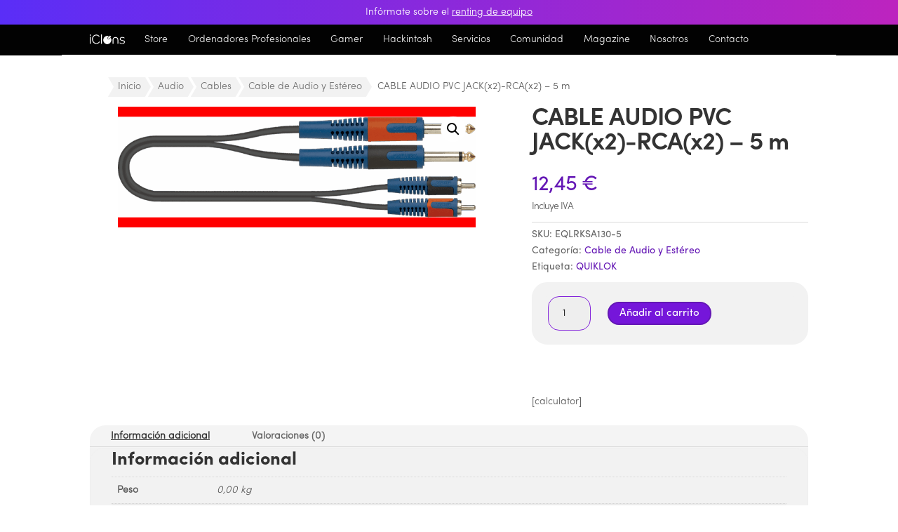

--- FILE ---
content_type: text/html; charset=UTF-8
request_url: https://iclons.com/store/audio-profesional/cables-audio-profesional/cable-de-audio-y-estereo/cable-audio-pvc-jackx2-rcax2-5-m
body_size: 62110
content:
<!DOCTYPE html>
<html lang="es">
<head><meta charset="UTF-8" /><script>if(navigator.userAgent.match(/MSIE|Internet Explorer/i)||navigator.userAgent.match(/Trident\/7\..*?rv:11/i)){var href=document.location.href;if(!href.match(/[?&]nowprocket/)){if(href.indexOf("?")==-1){if(href.indexOf("#")==-1){document.location.href=href+"?nowprocket=1"}else{document.location.href=href.replace("#","?nowprocket=1#")}}else{if(href.indexOf("#")==-1){document.location.href=href+"&nowprocket=1"}else{document.location.href=href.replace("#","&nowprocket=1#")}}}}</script><script>(()=>{class RocketLazyLoadScripts{constructor(){this.v="2.0.4",this.userEvents=["keydown","keyup","mousedown","mouseup","mousemove","mouseover","mouseout","touchmove","touchstart","touchend","touchcancel","wheel","click","dblclick","input"],this.attributeEvents=["onblur","onclick","oncontextmenu","ondblclick","onfocus","onmousedown","onmouseenter","onmouseleave","onmousemove","onmouseout","onmouseover","onmouseup","onmousewheel","onscroll","onsubmit"]}async t(){this.i(),this.o(),/iP(ad|hone)/.test(navigator.userAgent)&&this.h(),this.u(),this.l(this),this.m(),this.k(this),this.p(this),this._(),await Promise.all([this.R(),this.L()]),this.lastBreath=Date.now(),this.S(this),this.P(),this.D(),this.O(),this.M(),await this.C(this.delayedScripts.normal),await this.C(this.delayedScripts.defer),await this.C(this.delayedScripts.async),await this.T(),await this.F(),await this.j(),await this.A(),window.dispatchEvent(new Event("rocket-allScriptsLoaded")),this.everythingLoaded=!0,this.lastTouchEnd&&await new Promise(t=>setTimeout(t,500-Date.now()+this.lastTouchEnd)),this.I(),this.H(),this.U(),this.W()}i(){this.CSPIssue=sessionStorage.getItem("rocketCSPIssue"),document.addEventListener("securitypolicyviolation",t=>{this.CSPIssue||"script-src-elem"!==t.violatedDirective||"data"!==t.blockedURI||(this.CSPIssue=!0,sessionStorage.setItem("rocketCSPIssue",!0))},{isRocket:!0})}o(){window.addEventListener("pageshow",t=>{this.persisted=t.persisted,this.realWindowLoadedFired=!0},{isRocket:!0}),window.addEventListener("pagehide",()=>{this.onFirstUserAction=null},{isRocket:!0})}h(){let t;function e(e){t=e}window.addEventListener("touchstart",e,{isRocket:!0}),window.addEventListener("touchend",function i(o){o.changedTouches[0]&&t.changedTouches[0]&&Math.abs(o.changedTouches[0].pageX-t.changedTouches[0].pageX)<10&&Math.abs(o.changedTouches[0].pageY-t.changedTouches[0].pageY)<10&&o.timeStamp-t.timeStamp<200&&(window.removeEventListener("touchstart",e,{isRocket:!0}),window.removeEventListener("touchend",i,{isRocket:!0}),"INPUT"===o.target.tagName&&"text"===o.target.type||(o.target.dispatchEvent(new TouchEvent("touchend",{target:o.target,bubbles:!0})),o.target.dispatchEvent(new MouseEvent("mouseover",{target:o.target,bubbles:!0})),o.target.dispatchEvent(new PointerEvent("click",{target:o.target,bubbles:!0,cancelable:!0,detail:1,clientX:o.changedTouches[0].clientX,clientY:o.changedTouches[0].clientY})),event.preventDefault()))},{isRocket:!0})}q(t){this.userActionTriggered||("mousemove"!==t.type||this.firstMousemoveIgnored?"keyup"===t.type||"mouseover"===t.type||"mouseout"===t.type||(this.userActionTriggered=!0,this.onFirstUserAction&&this.onFirstUserAction()):this.firstMousemoveIgnored=!0),"click"===t.type&&t.preventDefault(),t.stopPropagation(),t.stopImmediatePropagation(),"touchstart"===this.lastEvent&&"touchend"===t.type&&(this.lastTouchEnd=Date.now()),"click"===t.type&&(this.lastTouchEnd=0),this.lastEvent=t.type,t.composedPath&&t.composedPath()[0].getRootNode()instanceof ShadowRoot&&(t.rocketTarget=t.composedPath()[0]),this.savedUserEvents.push(t)}u(){this.savedUserEvents=[],this.userEventHandler=this.q.bind(this),this.userEvents.forEach(t=>window.addEventListener(t,this.userEventHandler,{passive:!1,isRocket:!0})),document.addEventListener("visibilitychange",this.userEventHandler,{isRocket:!0})}U(){this.userEvents.forEach(t=>window.removeEventListener(t,this.userEventHandler,{passive:!1,isRocket:!0})),document.removeEventListener("visibilitychange",this.userEventHandler,{isRocket:!0}),this.savedUserEvents.forEach(t=>{(t.rocketTarget||t.target).dispatchEvent(new window[t.constructor.name](t.type,t))})}m(){const t="return false",e=Array.from(this.attributeEvents,t=>"data-rocket-"+t),i="["+this.attributeEvents.join("],[")+"]",o="[data-rocket-"+this.attributeEvents.join("],[data-rocket-")+"]",s=(e,i,o)=>{o&&o!==t&&(e.setAttribute("data-rocket-"+i,o),e["rocket"+i]=new Function("event",o),e.setAttribute(i,t))};new MutationObserver(t=>{for(const n of t)"attributes"===n.type&&(n.attributeName.startsWith("data-rocket-")||this.everythingLoaded?n.attributeName.startsWith("data-rocket-")&&this.everythingLoaded&&this.N(n.target,n.attributeName.substring(12)):s(n.target,n.attributeName,n.target.getAttribute(n.attributeName))),"childList"===n.type&&n.addedNodes.forEach(t=>{if(t.nodeType===Node.ELEMENT_NODE)if(this.everythingLoaded)for(const i of[t,...t.querySelectorAll(o)])for(const t of i.getAttributeNames())e.includes(t)&&this.N(i,t.substring(12));else for(const e of[t,...t.querySelectorAll(i)])for(const t of e.getAttributeNames())this.attributeEvents.includes(t)&&s(e,t,e.getAttribute(t))})}).observe(document,{subtree:!0,childList:!0,attributeFilter:[...this.attributeEvents,...e]})}I(){this.attributeEvents.forEach(t=>{document.querySelectorAll("[data-rocket-"+t+"]").forEach(e=>{this.N(e,t)})})}N(t,e){const i=t.getAttribute("data-rocket-"+e);i&&(t.setAttribute(e,i),t.removeAttribute("data-rocket-"+e))}k(t){Object.defineProperty(HTMLElement.prototype,"onclick",{get(){return this.rocketonclick||null},set(e){this.rocketonclick=e,this.setAttribute(t.everythingLoaded?"onclick":"data-rocket-onclick","this.rocketonclick(event)")}})}S(t){function e(e,i){let o=e[i];e[i]=null,Object.defineProperty(e,i,{get:()=>o,set(s){t.everythingLoaded?o=s:e["rocket"+i]=o=s}})}e(document,"onreadystatechange"),e(window,"onload"),e(window,"onpageshow");try{Object.defineProperty(document,"readyState",{get:()=>t.rocketReadyState,set(e){t.rocketReadyState=e},configurable:!0}),document.readyState="loading"}catch(t){console.log("WPRocket DJE readyState conflict, bypassing")}}l(t){this.originalAddEventListener=EventTarget.prototype.addEventListener,this.originalRemoveEventListener=EventTarget.prototype.removeEventListener,this.savedEventListeners=[],EventTarget.prototype.addEventListener=function(e,i,o){o&&o.isRocket||!t.B(e,this)&&!t.userEvents.includes(e)||t.B(e,this)&&!t.userActionTriggered||e.startsWith("rocket-")||t.everythingLoaded?t.originalAddEventListener.call(this,e,i,o):(t.savedEventListeners.push({target:this,remove:!1,type:e,func:i,options:o}),"mouseenter"!==e&&"mouseleave"!==e||t.originalAddEventListener.call(this,e,t.savedUserEvents.push,o))},EventTarget.prototype.removeEventListener=function(e,i,o){o&&o.isRocket||!t.B(e,this)&&!t.userEvents.includes(e)||t.B(e,this)&&!t.userActionTriggered||e.startsWith("rocket-")||t.everythingLoaded?t.originalRemoveEventListener.call(this,e,i,o):t.savedEventListeners.push({target:this,remove:!0,type:e,func:i,options:o})}}J(t,e){this.savedEventListeners=this.savedEventListeners.filter(i=>{let o=i.type,s=i.target||window;return e!==o||t!==s||(this.B(o,s)&&(i.type="rocket-"+o),this.$(i),!1)})}H(){EventTarget.prototype.addEventListener=this.originalAddEventListener,EventTarget.prototype.removeEventListener=this.originalRemoveEventListener,this.savedEventListeners.forEach(t=>this.$(t))}$(t){t.remove?this.originalRemoveEventListener.call(t.target,t.type,t.func,t.options):this.originalAddEventListener.call(t.target,t.type,t.func,t.options)}p(t){let e;function i(e){return t.everythingLoaded?e:e.split(" ").map(t=>"load"===t||t.startsWith("load.")?"rocket-jquery-load":t).join(" ")}function o(o){function s(e){const s=o.fn[e];o.fn[e]=o.fn.init.prototype[e]=function(){return this[0]===window&&t.userActionTriggered&&("string"==typeof arguments[0]||arguments[0]instanceof String?arguments[0]=i(arguments[0]):"object"==typeof arguments[0]&&Object.keys(arguments[0]).forEach(t=>{const e=arguments[0][t];delete arguments[0][t],arguments[0][i(t)]=e})),s.apply(this,arguments),this}}if(o&&o.fn&&!t.allJQueries.includes(o)){const e={DOMContentLoaded:[],"rocket-DOMContentLoaded":[]};for(const t in e)document.addEventListener(t,()=>{e[t].forEach(t=>t())},{isRocket:!0});o.fn.ready=o.fn.init.prototype.ready=function(i){function s(){parseInt(o.fn.jquery)>2?setTimeout(()=>i.bind(document)(o)):i.bind(document)(o)}return"function"==typeof i&&(t.realDomReadyFired?!t.userActionTriggered||t.fauxDomReadyFired?s():e["rocket-DOMContentLoaded"].push(s):e.DOMContentLoaded.push(s)),o([])},s("on"),s("one"),s("off"),t.allJQueries.push(o)}e=o}t.allJQueries=[],o(window.jQuery),Object.defineProperty(window,"jQuery",{get:()=>e,set(t){o(t)}})}P(){const t=new Map;document.write=document.writeln=function(e){const i=document.currentScript,o=document.createRange(),s=i.parentElement;let n=t.get(i);void 0===n&&(n=i.nextSibling,t.set(i,n));const c=document.createDocumentFragment();o.setStart(c,0),c.appendChild(o.createContextualFragment(e)),s.insertBefore(c,n)}}async R(){return new Promise(t=>{this.userActionTriggered?t():this.onFirstUserAction=t})}async L(){return new Promise(t=>{document.addEventListener("DOMContentLoaded",()=>{this.realDomReadyFired=!0,t()},{isRocket:!0})})}async j(){return this.realWindowLoadedFired?Promise.resolve():new Promise(t=>{window.addEventListener("load",t,{isRocket:!0})})}M(){this.pendingScripts=[];this.scriptsMutationObserver=new MutationObserver(t=>{for(const e of t)e.addedNodes.forEach(t=>{"SCRIPT"!==t.tagName||t.noModule||t.isWPRocket||this.pendingScripts.push({script:t,promise:new Promise(e=>{const i=()=>{const i=this.pendingScripts.findIndex(e=>e.script===t);i>=0&&this.pendingScripts.splice(i,1),e()};t.addEventListener("load",i,{isRocket:!0}),t.addEventListener("error",i,{isRocket:!0}),setTimeout(i,1e3)})})})}),this.scriptsMutationObserver.observe(document,{childList:!0,subtree:!0})}async F(){await this.X(),this.pendingScripts.length?(await this.pendingScripts[0].promise,await this.F()):this.scriptsMutationObserver.disconnect()}D(){this.delayedScripts={normal:[],async:[],defer:[]},document.querySelectorAll("script[type$=rocketlazyloadscript]").forEach(t=>{t.hasAttribute("data-rocket-src")?t.hasAttribute("async")&&!1!==t.async?this.delayedScripts.async.push(t):t.hasAttribute("defer")&&!1!==t.defer||"module"===t.getAttribute("data-rocket-type")?this.delayedScripts.defer.push(t):this.delayedScripts.normal.push(t):this.delayedScripts.normal.push(t)})}async _(){await this.L();let t=[];document.querySelectorAll("script[type$=rocketlazyloadscript][data-rocket-src]").forEach(e=>{let i=e.getAttribute("data-rocket-src");if(i&&!i.startsWith("data:")){i.startsWith("//")&&(i=location.protocol+i);try{const o=new URL(i).origin;o!==location.origin&&t.push({src:o,crossOrigin:e.crossOrigin||"module"===e.getAttribute("data-rocket-type")})}catch(t){}}}),t=[...new Map(t.map(t=>[JSON.stringify(t),t])).values()],this.Y(t,"preconnect")}async G(t){if(await this.K(),!0!==t.noModule||!("noModule"in HTMLScriptElement.prototype))return new Promise(e=>{let i;function o(){(i||t).setAttribute("data-rocket-status","executed"),e()}try{if(navigator.userAgent.includes("Firefox/")||""===navigator.vendor||this.CSPIssue)i=document.createElement("script"),[...t.attributes].forEach(t=>{let e=t.nodeName;"type"!==e&&("data-rocket-type"===e&&(e="type"),"data-rocket-src"===e&&(e="src"),i.setAttribute(e,t.nodeValue))}),t.text&&(i.text=t.text),t.nonce&&(i.nonce=t.nonce),i.hasAttribute("src")?(i.addEventListener("load",o,{isRocket:!0}),i.addEventListener("error",()=>{i.setAttribute("data-rocket-status","failed-network"),e()},{isRocket:!0}),setTimeout(()=>{i.isConnected||e()},1)):(i.text=t.text,o()),i.isWPRocket=!0,t.parentNode.replaceChild(i,t);else{const i=t.getAttribute("data-rocket-type"),s=t.getAttribute("data-rocket-src");i?(t.type=i,t.removeAttribute("data-rocket-type")):t.removeAttribute("type"),t.addEventListener("load",o,{isRocket:!0}),t.addEventListener("error",i=>{this.CSPIssue&&i.target.src.startsWith("data:")?(console.log("WPRocket: CSP fallback activated"),t.removeAttribute("src"),this.G(t).then(e)):(t.setAttribute("data-rocket-status","failed-network"),e())},{isRocket:!0}),s?(t.fetchPriority="high",t.removeAttribute("data-rocket-src"),t.src=s):t.src="data:text/javascript;base64,"+window.btoa(unescape(encodeURIComponent(t.text)))}}catch(i){t.setAttribute("data-rocket-status","failed-transform"),e()}});t.setAttribute("data-rocket-status","skipped")}async C(t){const e=t.shift();return e?(e.isConnected&&await this.G(e),this.C(t)):Promise.resolve()}O(){this.Y([...this.delayedScripts.normal,...this.delayedScripts.defer,...this.delayedScripts.async],"preload")}Y(t,e){this.trash=this.trash||[];let i=!0;var o=document.createDocumentFragment();t.forEach(t=>{const s=t.getAttribute&&t.getAttribute("data-rocket-src")||t.src;if(s&&!s.startsWith("data:")){const n=document.createElement("link");n.href=s,n.rel=e,"preconnect"!==e&&(n.as="script",n.fetchPriority=i?"high":"low"),t.getAttribute&&"module"===t.getAttribute("data-rocket-type")&&(n.crossOrigin=!0),t.crossOrigin&&(n.crossOrigin=t.crossOrigin),t.integrity&&(n.integrity=t.integrity),t.nonce&&(n.nonce=t.nonce),o.appendChild(n),this.trash.push(n),i=!1}}),document.head.appendChild(o)}W(){this.trash.forEach(t=>t.remove())}async T(){try{document.readyState="interactive"}catch(t){}this.fauxDomReadyFired=!0;try{await this.K(),this.J(document,"readystatechange"),document.dispatchEvent(new Event("rocket-readystatechange")),await this.K(),document.rocketonreadystatechange&&document.rocketonreadystatechange(),await this.K(),this.J(document,"DOMContentLoaded"),document.dispatchEvent(new Event("rocket-DOMContentLoaded")),await this.K(),this.J(window,"DOMContentLoaded"),window.dispatchEvent(new Event("rocket-DOMContentLoaded"))}catch(t){console.error(t)}}async A(){try{document.readyState="complete"}catch(t){}try{await this.K(),this.J(document,"readystatechange"),document.dispatchEvent(new Event("rocket-readystatechange")),await this.K(),document.rocketonreadystatechange&&document.rocketonreadystatechange(),await this.K(),this.J(window,"load"),window.dispatchEvent(new Event("rocket-load")),await this.K(),window.rocketonload&&window.rocketonload(),await this.K(),this.allJQueries.forEach(t=>t(window).trigger("rocket-jquery-load")),await this.K(),this.J(window,"pageshow");const t=new Event("rocket-pageshow");t.persisted=this.persisted,window.dispatchEvent(t),await this.K(),window.rocketonpageshow&&window.rocketonpageshow({persisted:this.persisted})}catch(t){console.error(t)}}async K(){Date.now()-this.lastBreath>45&&(await this.X(),this.lastBreath=Date.now())}async X(){return document.hidden?new Promise(t=>setTimeout(t)):new Promise(t=>requestAnimationFrame(t))}B(t,e){return e===document&&"readystatechange"===t||(e===document&&"DOMContentLoaded"===t||(e===window&&"DOMContentLoaded"===t||(e===window&&"load"===t||e===window&&"pageshow"===t)))}static run(){(new RocketLazyLoadScripts).t()}}RocketLazyLoadScripts.run()})();</script>
	
<meta http-equiv="X-UA-Compatible" content="IE=edge">
	<link rel="pingback" href="https://iclons.com/xmlrpc.php" />

	<script type="rocketlazyloadscript" data-rocket-type="text/javascript">
		document.documentElement.className = 'js';
	</script>
	
	<style id="et-divi-userfonts">@font-face { font-family: "Sofia Pro Bold Az"; font-display: swap;  src: url("https://iclons.com/wp-content/uploads/et-fonts/sofia-pro-bold-az.otf") format("opentype"); }@font-face { font-family: "Sofia Pro Light Az"; font-display: swap;  src: url("https://iclons.com/wp-content/uploads/et-fonts/sofia-pro-light-az.otf") format("opentype"); }</style><meta name='robots' content='index, follow, max-image-preview:large, max-snippet:-1, max-video-preview:-1' />

	<!-- This site is optimized with the Yoast SEO Premium plugin v26.5 (Yoast SEO v26.6) - https://yoast.com/wordpress/plugins/seo/ -->
	<title>QUIKLOK - CABLE AUDIO PVC JACK(x2)-RCA(x2) - 5 m</title>
	<meta name="description" content="CABLE AUDIO PVC JACK(x2)-RCA(x2) - 5 m" />
	<link rel="canonical" href="https://iclons.com/store/audio-profesional/cables-audio-profesional/cable-de-audio-y-estereo/cable-audio-pvc-jackx2-rcax2-5-m" />
	<meta property="og:locale" content="es_ES" />
	<meta property="og:type" content="product" />
	<meta property="og:title" content="CABLE AUDIO PVC JACK(x2)-RCA(x2) - 5 m" />
	<meta property="og:description" content="CABLE AUDIO PVC JACK(x2)-RCA(x2) - 5 m" />
	<meta property="og:url" content="https://iclons.com/store/audio-profesional/cables-audio-profesional/cable-de-audio-y-estereo/cable-audio-pvc-jackx2-rcax2-5-m" />
	<meta property="og:site_name" content="iClons" />
	<meta property="article:modified_time" content="2026-01-07T11:21:18+00:00" />
	<meta property="og:image" content="https://iclons.com/wp-content/uploads/2025/01/eqlrksa130-5-b.png" />
	<meta property="og:image:width" content="1000" />
	<meta property="og:image:height" content="337" />
	<meta property="og:image:type" content="image/png" />
	<meta name="twitter:card" content="summary_large_image" />
	<script type="application/ld+json" class="yoast-schema-graph">{"@context":"https://schema.org","@graph":[{"@type":["WebPage","ItemPage"],"@id":"https://iclons.com/store/audio-profesional/cables-audio-profesional/cable-de-audio-y-estereo/cable-audio-pvc-jackx2-rcax2-5-m","url":"https://iclons.com/store/audio-profesional/cables-audio-profesional/cable-de-audio-y-estereo/cable-audio-pvc-jackx2-rcax2-5-m","name":"QUIKLOK - CABLE AUDIO PVC JACK(x2)-RCA(x2) - 5 m","isPartOf":{"@id":"https://iclons.com/#website"},"primaryImageOfPage":{"@id":"https://iclons.com/store/audio-profesional/cables-audio-profesional/cable-de-audio-y-estereo/cable-audio-pvc-jackx2-rcax2-5-m#primaryimage"},"image":{"@id":"https://iclons.com/store/audio-profesional/cables-audio-profesional/cable-de-audio-y-estereo/cable-audio-pvc-jackx2-rcax2-5-m#primaryimage"},"thumbnailUrl":"https://iclons.com/wp-content/uploads/2025/01/eqlrksa130-5-b.png","description":"CABLE AUDIO PVC JACK(x2)-RCA(x2) - 5 m","breadcrumb":{"@id":"https://iclons.com/store/audio-profesional/cables-audio-profesional/cable-de-audio-y-estereo/cable-audio-pvc-jackx2-rcax2-5-m#breadcrumb"},"inLanguage":"es","potentialAction":{"@type":"BuyAction","target":"https://iclons.com/store/audio-profesional/cables-audio-profesional/cable-de-audio-y-estereo/cable-audio-pvc-jackx2-rcax2-5-m"}},{"@type":"ImageObject","inLanguage":"es","@id":"https://iclons.com/store/audio-profesional/cables-audio-profesional/cable-de-audio-y-estereo/cable-audio-pvc-jackx2-rcax2-5-m#primaryimage","url":"https://iclons.com/wp-content/uploads/2025/01/eqlrksa130-5-b.png","contentUrl":"https://iclons.com/wp-content/uploads/2025/01/eqlrksa130-5-b.png","width":1000,"height":337},{"@type":"BreadcrumbList","@id":"https://iclons.com/store/audio-profesional/cables-audio-profesional/cable-de-audio-y-estereo/cable-audio-pvc-jackx2-rcax2-5-m#breadcrumb","itemListElement":[{"@type":"ListItem","position":1,"name":"Portada","item":"https://iclons.com/"},{"@type":"ListItem","position":2,"name":"Store","item":"https://iclons.com/store-2"},{"@type":"ListItem","position":3,"name":"CABLE AUDIO PVC JACK(x2)-RCA(x2) &#8211; 5 m"}]},{"@type":"WebSite","@id":"https://iclons.com/#website","url":"https://iclons.com/","name":"iClons","description":"iClons®","publisher":{"@id":"https://iclons.com/#organization"},"potentialAction":[{"@type":"SearchAction","target":{"@type":"EntryPoint","urlTemplate":"https://iclons.com/?s={search_term_string}"},"query-input":{"@type":"PropertyValueSpecification","valueRequired":true,"valueName":"search_term_string"}}],"inLanguage":"es"},{"@type":"Organization","@id":"https://iclons.com/#organization","name":"iClons","url":"https://iclons.com/","logo":{"@type":"ImageObject","inLanguage":"es","@id":"https://iclons.com/#/schema/logo/image/","url":"https://iclons.com/wp-content/uploads/2021/12/logo-iclons-2021-pro-text.svg","contentUrl":"https://iclons.com/wp-content/uploads/2021/12/logo-iclons-2021-pro-text.svg","width":337,"height":149,"caption":"iClons"},"image":{"@id":"https://iclons.com/#/schema/logo/image/"},"sameAs":["https://www.facebook.com/iClons/"]}]}</script>
	<meta property="product:brand" content="QUIKLOK" />
	<meta property="product:price:amount" content="12.45" />
	<meta property="product:price:currency" content="EUR" />
	<meta property="og:availability" content="instock" />
	<meta property="product:availability" content="instock" />
	<meta property="product:retailer_item_id" content="EQLRKSA130-5" />
	<meta property="product:condition" content="new" />
	<!-- / Yoast SEO Premium plugin. -->


<link rel='dns-prefetch' href='//use.fontawesome.com' />
<link rel='dns-prefetch' href='//www.googletagmanager.com' />

<link rel="alternate" type="application/rss+xml" title="iClons &raquo; Feed" href="https://iclons.com/feed" />
<link rel="alternate" type="application/rss+xml" title="iClons &raquo; Feed de los comentarios" href="https://iclons.com/comments/feed" />
<link rel="alternate" type="application/rss+xml" title="iClons &raquo; Comentario CABLE AUDIO PVC JACK(x2)-RCA(x2) &#8211; 5 m del feed" href="https://iclons.com/store/audio-profesional/cables-audio-profesional/cable-de-audio-y-estereo/cable-audio-pvc-jackx2-rcax2-5-m/feed" />
<link rel="alternate" title="oEmbed (JSON)" type="application/json+oembed" href="https://iclons.com/wp-json/oembed/1.0/embed?url=https%3A%2F%2Ficlons.com%2Fstore%2Faudio-profesional%2Fcables-audio-profesional%2Fcable-de-audio-y-estereo%2Fcable-audio-pvc-jackx2-rcax2-5-m" />
<link rel="alternate" title="oEmbed (XML)" type="text/xml+oembed" href="https://iclons.com/wp-json/oembed/1.0/embed?url=https%3A%2F%2Ficlons.com%2Fstore%2Faudio-profesional%2Fcables-audio-profesional%2Fcable-de-audio-y-estereo%2Fcable-audio-pvc-jackx2-rcax2-5-m&#038;format=xml" />
<meta content="iClons v.1.0.0" name="generator"/><link rel='stylesheet' id='font-awesome-5-compat-css' href='https://iclons.com/wp-content/plugins/woocommerce-ajax-filters/berocket/assets/css/fontawesome4-compat.min.css?ver=6.9' type='text/css' media='all' />
<link rel='stylesheet' id='berocket_aapf_widget-style-css' href='https://iclons.com/wp-content/plugins/woocommerce-ajax-filters/assets/frontend/css/fullmain.min.css?ver=3.1.9.5' type='text/css' media='all' />
<link data-minify="1" rel='stylesheet' id='aws-divi-css' href='https://iclons.com/wp-content/cache/min/1/wp-content/plugins/advanced-woo-search/includes/modules/divi/divi.css?ver=1768891942' type='text/css' media='all' />
<style id='wp-emoji-styles-inline-css' type='text/css'>

	img.wp-smiley, img.emoji {
		display: inline !important;
		border: none !important;
		box-shadow: none !important;
		height: 1em !important;
		width: 1em !important;
		margin: 0 0.07em !important;
		vertical-align: -0.1em !important;
		background: none !important;
		padding: 0 !important;
	}
/*# sourceURL=wp-emoji-styles-inline-css */
</style>
<link rel='stylesheet' id='wp-block-library-css' href='https://iclons.com/wp-includes/css/dist/block-library/style.min.css?ver=6.9' type='text/css' media='all' />
<style id='global-styles-inline-css' type='text/css'>
:root{--wp--preset--aspect-ratio--square: 1;--wp--preset--aspect-ratio--4-3: 4/3;--wp--preset--aspect-ratio--3-4: 3/4;--wp--preset--aspect-ratio--3-2: 3/2;--wp--preset--aspect-ratio--2-3: 2/3;--wp--preset--aspect-ratio--16-9: 16/9;--wp--preset--aspect-ratio--9-16: 9/16;--wp--preset--color--black: #000000;--wp--preset--color--cyan-bluish-gray: #abb8c3;--wp--preset--color--white: #ffffff;--wp--preset--color--pale-pink: #f78da7;--wp--preset--color--vivid-red: #cf2e2e;--wp--preset--color--luminous-vivid-orange: #ff6900;--wp--preset--color--luminous-vivid-amber: #fcb900;--wp--preset--color--light-green-cyan: #7bdcb5;--wp--preset--color--vivid-green-cyan: #00d084;--wp--preset--color--pale-cyan-blue: #8ed1fc;--wp--preset--color--vivid-cyan-blue: #0693e3;--wp--preset--color--vivid-purple: #9b51e0;--wp--preset--gradient--vivid-cyan-blue-to-vivid-purple: linear-gradient(135deg,rgb(6,147,227) 0%,rgb(155,81,224) 100%);--wp--preset--gradient--light-green-cyan-to-vivid-green-cyan: linear-gradient(135deg,rgb(122,220,180) 0%,rgb(0,208,130) 100%);--wp--preset--gradient--luminous-vivid-amber-to-luminous-vivid-orange: linear-gradient(135deg,rgb(252,185,0) 0%,rgb(255,105,0) 100%);--wp--preset--gradient--luminous-vivid-orange-to-vivid-red: linear-gradient(135deg,rgb(255,105,0) 0%,rgb(207,46,46) 100%);--wp--preset--gradient--very-light-gray-to-cyan-bluish-gray: linear-gradient(135deg,rgb(238,238,238) 0%,rgb(169,184,195) 100%);--wp--preset--gradient--cool-to-warm-spectrum: linear-gradient(135deg,rgb(74,234,220) 0%,rgb(151,120,209) 20%,rgb(207,42,186) 40%,rgb(238,44,130) 60%,rgb(251,105,98) 80%,rgb(254,248,76) 100%);--wp--preset--gradient--blush-light-purple: linear-gradient(135deg,rgb(255,206,236) 0%,rgb(152,150,240) 100%);--wp--preset--gradient--blush-bordeaux: linear-gradient(135deg,rgb(254,205,165) 0%,rgb(254,45,45) 50%,rgb(107,0,62) 100%);--wp--preset--gradient--luminous-dusk: linear-gradient(135deg,rgb(255,203,112) 0%,rgb(199,81,192) 50%,rgb(65,88,208) 100%);--wp--preset--gradient--pale-ocean: linear-gradient(135deg,rgb(255,245,203) 0%,rgb(182,227,212) 50%,rgb(51,167,181) 100%);--wp--preset--gradient--electric-grass: linear-gradient(135deg,rgb(202,248,128) 0%,rgb(113,206,126) 100%);--wp--preset--gradient--midnight: linear-gradient(135deg,rgb(2,3,129) 0%,rgb(40,116,252) 100%);--wp--preset--font-size--small: 13px;--wp--preset--font-size--medium: 20px;--wp--preset--font-size--large: 36px;--wp--preset--font-size--x-large: 42px;--wp--preset--spacing--20: 0.44rem;--wp--preset--spacing--30: 0.67rem;--wp--preset--spacing--40: 1rem;--wp--preset--spacing--50: 1.5rem;--wp--preset--spacing--60: 2.25rem;--wp--preset--spacing--70: 3.38rem;--wp--preset--spacing--80: 5.06rem;--wp--preset--shadow--natural: 6px 6px 9px rgba(0, 0, 0, 0.2);--wp--preset--shadow--deep: 12px 12px 50px rgba(0, 0, 0, 0.4);--wp--preset--shadow--sharp: 6px 6px 0px rgba(0, 0, 0, 0.2);--wp--preset--shadow--outlined: 6px 6px 0px -3px rgb(255, 255, 255), 6px 6px rgb(0, 0, 0);--wp--preset--shadow--crisp: 6px 6px 0px rgb(0, 0, 0);}:root { --wp--style--global--content-size: 823px;--wp--style--global--wide-size: 1080px; }:where(body) { margin: 0; }.wp-site-blocks > .alignleft { float: left; margin-right: 2em; }.wp-site-blocks > .alignright { float: right; margin-left: 2em; }.wp-site-blocks > .aligncenter { justify-content: center; margin-left: auto; margin-right: auto; }:where(.is-layout-flex){gap: 0.5em;}:where(.is-layout-grid){gap: 0.5em;}.is-layout-flow > .alignleft{float: left;margin-inline-start: 0;margin-inline-end: 2em;}.is-layout-flow > .alignright{float: right;margin-inline-start: 2em;margin-inline-end: 0;}.is-layout-flow > .aligncenter{margin-left: auto !important;margin-right: auto !important;}.is-layout-constrained > .alignleft{float: left;margin-inline-start: 0;margin-inline-end: 2em;}.is-layout-constrained > .alignright{float: right;margin-inline-start: 2em;margin-inline-end: 0;}.is-layout-constrained > .aligncenter{margin-left: auto !important;margin-right: auto !important;}.is-layout-constrained > :where(:not(.alignleft):not(.alignright):not(.alignfull)){max-width: var(--wp--style--global--content-size);margin-left: auto !important;margin-right: auto !important;}.is-layout-constrained > .alignwide{max-width: var(--wp--style--global--wide-size);}body .is-layout-flex{display: flex;}.is-layout-flex{flex-wrap: wrap;align-items: center;}.is-layout-flex > :is(*, div){margin: 0;}body .is-layout-grid{display: grid;}.is-layout-grid > :is(*, div){margin: 0;}body{padding-top: 0px;padding-right: 0px;padding-bottom: 0px;padding-left: 0px;}:root :where(.wp-element-button, .wp-block-button__link){background-color: #32373c;border-width: 0;color: #fff;font-family: inherit;font-size: inherit;font-style: inherit;font-weight: inherit;letter-spacing: inherit;line-height: inherit;padding-top: calc(0.667em + 2px);padding-right: calc(1.333em + 2px);padding-bottom: calc(0.667em + 2px);padding-left: calc(1.333em + 2px);text-decoration: none;text-transform: inherit;}.has-black-color{color: var(--wp--preset--color--black) !important;}.has-cyan-bluish-gray-color{color: var(--wp--preset--color--cyan-bluish-gray) !important;}.has-white-color{color: var(--wp--preset--color--white) !important;}.has-pale-pink-color{color: var(--wp--preset--color--pale-pink) !important;}.has-vivid-red-color{color: var(--wp--preset--color--vivid-red) !important;}.has-luminous-vivid-orange-color{color: var(--wp--preset--color--luminous-vivid-orange) !important;}.has-luminous-vivid-amber-color{color: var(--wp--preset--color--luminous-vivid-amber) !important;}.has-light-green-cyan-color{color: var(--wp--preset--color--light-green-cyan) !important;}.has-vivid-green-cyan-color{color: var(--wp--preset--color--vivid-green-cyan) !important;}.has-pale-cyan-blue-color{color: var(--wp--preset--color--pale-cyan-blue) !important;}.has-vivid-cyan-blue-color{color: var(--wp--preset--color--vivid-cyan-blue) !important;}.has-vivid-purple-color{color: var(--wp--preset--color--vivid-purple) !important;}.has-black-background-color{background-color: var(--wp--preset--color--black) !important;}.has-cyan-bluish-gray-background-color{background-color: var(--wp--preset--color--cyan-bluish-gray) !important;}.has-white-background-color{background-color: var(--wp--preset--color--white) !important;}.has-pale-pink-background-color{background-color: var(--wp--preset--color--pale-pink) !important;}.has-vivid-red-background-color{background-color: var(--wp--preset--color--vivid-red) !important;}.has-luminous-vivid-orange-background-color{background-color: var(--wp--preset--color--luminous-vivid-orange) !important;}.has-luminous-vivid-amber-background-color{background-color: var(--wp--preset--color--luminous-vivid-amber) !important;}.has-light-green-cyan-background-color{background-color: var(--wp--preset--color--light-green-cyan) !important;}.has-vivid-green-cyan-background-color{background-color: var(--wp--preset--color--vivid-green-cyan) !important;}.has-pale-cyan-blue-background-color{background-color: var(--wp--preset--color--pale-cyan-blue) !important;}.has-vivid-cyan-blue-background-color{background-color: var(--wp--preset--color--vivid-cyan-blue) !important;}.has-vivid-purple-background-color{background-color: var(--wp--preset--color--vivid-purple) !important;}.has-black-border-color{border-color: var(--wp--preset--color--black) !important;}.has-cyan-bluish-gray-border-color{border-color: var(--wp--preset--color--cyan-bluish-gray) !important;}.has-white-border-color{border-color: var(--wp--preset--color--white) !important;}.has-pale-pink-border-color{border-color: var(--wp--preset--color--pale-pink) !important;}.has-vivid-red-border-color{border-color: var(--wp--preset--color--vivid-red) !important;}.has-luminous-vivid-orange-border-color{border-color: var(--wp--preset--color--luminous-vivid-orange) !important;}.has-luminous-vivid-amber-border-color{border-color: var(--wp--preset--color--luminous-vivid-amber) !important;}.has-light-green-cyan-border-color{border-color: var(--wp--preset--color--light-green-cyan) !important;}.has-vivid-green-cyan-border-color{border-color: var(--wp--preset--color--vivid-green-cyan) !important;}.has-pale-cyan-blue-border-color{border-color: var(--wp--preset--color--pale-cyan-blue) !important;}.has-vivid-cyan-blue-border-color{border-color: var(--wp--preset--color--vivid-cyan-blue) !important;}.has-vivid-purple-border-color{border-color: var(--wp--preset--color--vivid-purple) !important;}.has-vivid-cyan-blue-to-vivid-purple-gradient-background{background: var(--wp--preset--gradient--vivid-cyan-blue-to-vivid-purple) !important;}.has-light-green-cyan-to-vivid-green-cyan-gradient-background{background: var(--wp--preset--gradient--light-green-cyan-to-vivid-green-cyan) !important;}.has-luminous-vivid-amber-to-luminous-vivid-orange-gradient-background{background: var(--wp--preset--gradient--luminous-vivid-amber-to-luminous-vivid-orange) !important;}.has-luminous-vivid-orange-to-vivid-red-gradient-background{background: var(--wp--preset--gradient--luminous-vivid-orange-to-vivid-red) !important;}.has-very-light-gray-to-cyan-bluish-gray-gradient-background{background: var(--wp--preset--gradient--very-light-gray-to-cyan-bluish-gray) !important;}.has-cool-to-warm-spectrum-gradient-background{background: var(--wp--preset--gradient--cool-to-warm-spectrum) !important;}.has-blush-light-purple-gradient-background{background: var(--wp--preset--gradient--blush-light-purple) !important;}.has-blush-bordeaux-gradient-background{background: var(--wp--preset--gradient--blush-bordeaux) !important;}.has-luminous-dusk-gradient-background{background: var(--wp--preset--gradient--luminous-dusk) !important;}.has-pale-ocean-gradient-background{background: var(--wp--preset--gradient--pale-ocean) !important;}.has-electric-grass-gradient-background{background: var(--wp--preset--gradient--electric-grass) !important;}.has-midnight-gradient-background{background: var(--wp--preset--gradient--midnight) !important;}.has-small-font-size{font-size: var(--wp--preset--font-size--small) !important;}.has-medium-font-size{font-size: var(--wp--preset--font-size--medium) !important;}.has-large-font-size{font-size: var(--wp--preset--font-size--large) !important;}.has-x-large-font-size{font-size: var(--wp--preset--font-size--x-large) !important;}
/*# sourceURL=global-styles-inline-css */
</style>

<link rel='stylesheet' id='wp-components-css' href='https://iclons.com/wp-includes/css/dist/components/style.min.css?ver=6.9' type='text/css' media='all' />
<link rel='stylesheet' id='wp-preferences-css' href='https://iclons.com/wp-includes/css/dist/preferences/style.min.css?ver=6.9' type='text/css' media='all' />
<link rel='stylesheet' id='wp-block-editor-css' href='https://iclons.com/wp-includes/css/dist/block-editor/style.min.css?ver=6.9' type='text/css' media='all' />
<link data-minify="1" rel='stylesheet' id='popup-maker-block-library-style-css' href='https://iclons.com/wp-content/cache/min/1/wp-content/plugins/popup-maker/dist/packages/block-library-style.css?ver=1768891942' type='text/css' media='all' />
<style id='font-awesome-svg-styles-default-inline-css' type='text/css'>
.svg-inline--fa {
  display: inline-block;
  height: 1em;
  overflow: visible;
  vertical-align: -.125em;
}
/*# sourceURL=font-awesome-svg-styles-default-inline-css */
</style>
<link data-minify="1" rel='stylesheet' id='font-awesome-svg-styles-css' href='https://iclons.com/wp-content/cache/min/1/wp-content/uploads/font-awesome/v6.4.2/css/svg-with-js.css?ver=1768891942' type='text/css' media='all' />
<style id='font-awesome-svg-styles-inline-css' type='text/css'>
   .wp-block-font-awesome-icon svg::before,
   .wp-rich-text-font-awesome-icon svg::before {content: unset;}
/*# sourceURL=font-awesome-svg-styles-inline-css */
</style>
<link data-minify="1" rel='stylesheet' id='cr-frontend-css-css' href='https://iclons.com/wp-content/cache/min/1/wp-content/plugins/customer-reviews-woocommerce/css/frontend.css?ver=1768891942' type='text/css' media='all' />
<link data-minify="1" rel='stylesheet' id='menu-image-css' href='https://iclons.com/wp-content/cache/min/1/wp-content/plugins/menu-image/includes/css/menu-image.css?ver=1768891942' type='text/css' media='all' />
<link rel='stylesheet' id='buttons-css' href='https://iclons.com/wp-includes/css/buttons.min.css?ver=6.9' type='text/css' media='all' />
<link data-minify="1" rel='stylesheet' id='wpsc-framework-css' href='https://iclons.com/wp-content/cache/min/1/wp-content/plugins/supportcandy/framework/style.css?ver=1768891942' type='text/css' media='all' />
<link data-minify="1" rel='stylesheet' id='wpsc-select2-css' href='https://iclons.com/wp-content/cache/min/1/wp-content/plugins/supportcandy/asset/css/select2.css?ver=1768891942' type='text/css' media='all' />
<link data-minify="1" rel='stylesheet' id='gpopover-css' href='https://iclons.com/wp-content/cache/min/1/wp-content/plugins/supportcandy/asset/libs/gpopover/jquery.gpopover.css?ver=1768891942' type='text/css' media='all' />
<link rel='stylesheet' id='flatpickr-css-css' href='https://iclons.com/wp-content/plugins/supportcandy/asset/libs/flatpickr/flatpickr.min.css?ver=3.4.4' type='text/css' media='all' />
<link data-minify="1" rel='stylesheet' id='fullcalendar-css' href='https://iclons.com/wp-content/cache/min/1/wp-content/plugins/supportcandy/asset/libs/fullcalendar/lib/main.min.css?ver=1768891942' type='text/css' media='all' />
<link rel='stylesheet' id='datatables-css' href='https://iclons.com/wp-content/plugins/supportcandy/asset/libs/DataTables/datatables.min.css?ver=3.4.4' type='text/css' media='all' />
<link rel='stylesheet' id='photoswipe-css' href='https://iclons.com/wp-content/plugins/woocommerce/assets/css/photoswipe/photoswipe.min.css?ver=10.4.3' type='text/css' media='all' />
<link rel='stylesheet' id='photoswipe-default-skin-css' href='https://iclons.com/wp-content/plugins/woocommerce/assets/css/photoswipe/default-skin/default-skin.min.css?ver=10.4.3' type='text/css' media='all' />
<link data-minify="1" rel='stylesheet' id='woocommerce-layout-css' href='https://iclons.com/wp-content/cache/min/1/wp-content/plugins/woocommerce/assets/css/woocommerce-layout.css?ver=1768891942' type='text/css' media='all' />
<link data-minify="1" rel='stylesheet' id='woocommerce-smallscreen-css' href='https://iclons.com/wp-content/cache/min/1/wp-content/plugins/woocommerce/assets/css/woocommerce-smallscreen.css?ver=1768891942' type='text/css' media='only screen and (max-width: 768px)' />
<link data-minify="1" rel='stylesheet' id='woocommerce-general-css' href='https://iclons.com/wp-content/cache/min/1/wp-content/plugins/woocommerce/assets/css/woocommerce.css?ver=1768891942' type='text/css' media='all' />
<style id='woocommerce-inline-inline-css' type='text/css'>
.woocommerce form .form-row .required { visibility: visible; }
/*# sourceURL=woocommerce-inline-inline-css */
</style>
<link rel='stylesheet' id='aws-style-css' href='https://iclons.com/wp-content/plugins/advanced-woo-search/assets/css/common.min.css?ver=3.51' type='text/css' media='all' />
<link data-minify="1" rel='stylesheet' id='wcpa-frontend-css' href='https://iclons.com/wp-content/cache/min/1/wp-content/plugins/woo-custom-product-addons-pro/assets/css/style_2.css?ver=1768892765' type='text/css' media='all' />
<link rel='stylesheet' id='product-subcategories-divi-module-woo-styles-css' href='https://iclons.com/wp-content/plugins/divi-woocommerce-subcategories-module-master/styles/style.min.css?ver=1.0.0' type='text/css' media='all' />
<link data-minify="1" rel='stylesheet' id='popup-maker-site-css' href='https://iclons.com/wp-content/cache/min/1/wp-content/uploads/pum/pum-site-styles.css?ver=1768891942' type='text/css' media='all' />
<link data-minify="1" rel='stylesheet' id='divi-style-parent-css' href='https://iclons.com/wp-content/cache/min/1/wp-content/themes/Divi/style-static.min.css?ver=1768891968' type='text/css' media='all' />
<link rel='stylesheet' id='divi-style-pum-css' href='https://iclons.com/wp-content/themes/iClons/style.css?ver=4.27.5' type='text/css' media='all' />
<script type="text/javascript" src="https://iclons.com/wp-includes/js/jquery/jquery.min.js?ver=3.7.1" id="jquery-core-js"></script>
<script type="text/javascript" src="https://iclons.com/wp-includes/js/jquery/jquery-migrate.min.js?ver=3.4.1" id="jquery-migrate-js"></script>
<script type="text/javascript" id="utils-js-extra">
/* <![CDATA[ */
var userSettings = {"url":"/","uid":"0","time":"1768902152","secure":"1"};
//# sourceURL=utils-js-extra
/* ]]> */
</script>
<script type="rocketlazyloadscript" data-rocket-type="text/javascript" data-rocket-src="https://iclons.com/wp-includes/js/utils.min.js?ver=6.9" id="utils-js"></script>
<script type="text/javascript" src="https://iclons.com/wp-content/plugins/woocommerce/assets/js/jquery-blockui/jquery.blockUI.min.js?ver=2.7.0-wc.10.4.3" id="wc-jquery-blockui-js" defer="defer" data-wp-strategy="defer"></script>
<script type="text/javascript" id="wc-add-to-cart-js-extra">
/* <![CDATA[ */
var wc_add_to_cart_params = {"ajax_url":"/wp-admin/admin-ajax.php","wc_ajax_url":"/?wc-ajax=%%endpoint%%","i18n_view_cart":"Ver carrito","cart_url":"https://iclons.com/carrito","is_cart":"","cart_redirect_after_add":"no"};
//# sourceURL=wc-add-to-cart-js-extra
/* ]]> */
</script>
<script type="rocketlazyloadscript" data-rocket-type="text/javascript" data-rocket-src="https://iclons.com/wp-content/plugins/woocommerce/assets/js/frontend/add-to-cart.min.js?ver=10.4.3" id="wc-add-to-cart-js" defer="defer" data-wp-strategy="defer"></script>
<script type="text/javascript" src="https://iclons.com/wp-content/plugins/woocommerce/assets/js/zoom/jquery.zoom.min.js?ver=1.7.21-wc.10.4.3" id="wc-zoom-js" defer="defer" data-wp-strategy="defer"></script>
<script type="text/javascript" src="https://iclons.com/wp-content/plugins/woocommerce/assets/js/flexslider/jquery.flexslider.min.js?ver=2.7.2-wc.10.4.3" id="wc-flexslider-js" defer="defer" data-wp-strategy="defer"></script>
<script type="text/javascript" src="https://iclons.com/wp-content/plugins/woocommerce/assets/js/photoswipe/photoswipe.min.js?ver=4.1.1-wc.10.4.3" id="wc-photoswipe-js" defer="defer" data-wp-strategy="defer"></script>
<script type="text/javascript" src="https://iclons.com/wp-content/plugins/woocommerce/assets/js/photoswipe/photoswipe-ui-default.min.js?ver=4.1.1-wc.10.4.3" id="wc-photoswipe-ui-default-js" defer="defer" data-wp-strategy="defer"></script>
<script type="text/javascript" id="wc-single-product-js-extra">
/* <![CDATA[ */
var wc_single_product_params = {"i18n_required_rating_text":"Por favor elige una puntuaci\u00f3n","i18n_rating_options":["1 de 5 estrellas","2 de 5 estrellas","3 de 5 estrellas","4 de 5 estrellas","5 de 5 estrellas"],"i18n_product_gallery_trigger_text":"Ver galer\u00eda de im\u00e1genes a pantalla completa","review_rating_required":"no","flexslider":{"rtl":false,"animation":"slide","smoothHeight":true,"directionNav":false,"controlNav":"thumbnails","slideshow":false,"animationSpeed":500,"animationLoop":false,"allowOneSlide":false},"zoom_enabled":"1","zoom_options":[],"photoswipe_enabled":"1","photoswipe_options":{"shareEl":false,"closeOnScroll":false,"history":false,"hideAnimationDuration":0,"showAnimationDuration":0},"flexslider_enabled":"1"};
//# sourceURL=wc-single-product-js-extra
/* ]]> */
</script>
<script type="text/javascript" src="https://iclons.com/wp-content/plugins/woocommerce/assets/js/frontend/single-product.min.js?ver=10.4.3" id="wc-single-product-js" defer="defer" data-wp-strategy="defer"></script>
<script type="text/javascript" src="https://iclons.com/wp-content/plugins/woocommerce/assets/js/js-cookie/js.cookie.min.js?ver=2.1.4-wc.10.4.3" id="wc-js-cookie-js" defer="defer" data-wp-strategy="defer"></script>
<script type="text/javascript" id="woocommerce-js-extra">
/* <![CDATA[ */
var woocommerce_params = {"ajax_url":"/wp-admin/admin-ajax.php","wc_ajax_url":"/?wc-ajax=%%endpoint%%","i18n_password_show":"Mostrar contrase\u00f1a","i18n_password_hide":"Ocultar contrase\u00f1a"};
//# sourceURL=woocommerce-js-extra
/* ]]> */
</script>
<script type="rocketlazyloadscript" data-rocket-type="text/javascript" data-rocket-src="https://iclons.com/wp-content/plugins/woocommerce/assets/js/frontend/woocommerce.min.js?ver=10.4.3" id="woocommerce-js" defer="defer" data-wp-strategy="defer"></script>
<script type="rocketlazyloadscript" data-minify="1" data-rocket-type="text/javascript" data-rocket-src="https://iclons.com/wp-content/cache/min/1/wp-content/themes/iClons/js/ajax_delete_product_cart.js?ver=1768891942" id="ajax_delete_product_cart-js"></script>
<script type="text/javascript" id="wc-cart-fragments-js-extra">
/* <![CDATA[ */
var wc_cart_fragments_params = {"ajax_url":"/wp-admin/admin-ajax.php","wc_ajax_url":"/?wc-ajax=%%endpoint%%","cart_hash_key":"wc_cart_hash_68d7e9bba564757125daf1a797a76a86","fragment_name":"wc_fragments_68d7e9bba564757125daf1a797a76a86","request_timeout":"5000"};
//# sourceURL=wc-cart-fragments-js-extra
/* ]]> */
</script>
<script type="text/javascript" src="https://iclons.com/wp-content/plugins/woocommerce/assets/js/frontend/cart-fragments.min.js?ver=10.4.3" id="wc-cart-fragments-js" defer="defer" data-wp-strategy="defer"></script>
<script type="rocketlazyloadscript" data-minify="1" data-rocket-type="text/javascript" data-rocket-src="https://iclons.com/wp-content/cache/min/1/wp-content/themes/iClons/js/ajax_add_to_cart.js?ver=1768892765" id="custom_script-js"></script>
<script type="rocketlazyloadscript" data-minify="1" defer crossorigin="anonymous" data-rocket-type="text/javascript" data-rocket-src="https://iclons.com/wp-content/cache/min/1/releases/v6.4.2/js/all.js?ver=1768891942" id="font-awesome-official-js"></script>

<!-- Fragmento de código de la etiqueta de Google (gtag.js) añadida por Site Kit -->
<!-- Fragmento de código de Google Analytics añadido por Site Kit -->
<script type="rocketlazyloadscript" data-rocket-type="text/javascript" data-rocket-src="https://www.googletagmanager.com/gtag/js?id=G-ML7904MTEZ" id="google_gtagjs-js" async></script>
<script type="rocketlazyloadscript" data-rocket-type="text/javascript" id="google_gtagjs-js-after">
/* <![CDATA[ */
window.dataLayer = window.dataLayer || [];function gtag(){dataLayer.push(arguments);}
gtag("set","linker",{"domains":["iclons.com"]});
gtag("js", new Date());
gtag("set", "developer_id.dZTNiMT", true);
gtag("config", "G-ML7904MTEZ");
//# sourceURL=google_gtagjs-js-after
/* ]]> */
</script>
<link rel="https://api.w.org/" href="https://iclons.com/wp-json/" /><link rel="alternate" title="JSON" type="application/json" href="https://iclons.com/wp-json/wp/v2/product/378454" /><link rel="EditURI" type="application/rsd+xml" title="RSD" href="https://iclons.com/xmlrpc.php?rsd" />
<meta name="generator" content="WordPress 6.9" />
<meta name="generator" content="WooCommerce 10.4.3" />
<link rel='shortlink' href='https://iclons.com/?p=378454' />
<meta name="generator" content="Site Kit by Google 1.168.0" /><style>h3.bapf_hascolarr:hover{cursor: pointer;}
.divi_checkbox_class .divi_checkbox_class_item input[type=checkbox]:checked:before {height: 5px;width: 10px;left: 4px;top: 4px;}
.divi_checkbox_class .divi_checkbox_class_item input[type=checkbox] {border-radius: 20px;}
.lds-ellipsis {
  display: inline-block;
  position: relative;
  width: 80px;
  height: 30px;}
.bapf_lcontainer {width: 70px;}
.lds-ellipsis div {
  position: absolute;
  top: 6px;
  width: 8px;
  height: 8px;
  border-radius: 50%;
  background: #333;
  animation-timing-function: cubic-bezier(0, 1, 1, 0);}
.lds-ellipsis div:nth-child(1) {
  left: 8px;
  animation: lds-ellipsis1 0.6s infinite;}
.lds-ellipsis div:nth-child(2) {
  left: 8px;
  animation: lds-ellipsis2 0.6s infinite;}
.lds-ellipsis div:nth-child(3) {
  left: 32px;
  animation: lds-ellipsis2 0.6s infinite;}
.lds-ellipsis div:nth-child(4) {
  left: 56px;
  animation: lds-ellipsis3 0.6s infinite;}
@keyframes lds-ellipsis1 {
  0% {
    transform: scale(0);  }
  100% {
    transform: scale(1);  }
}
@keyframes lds-ellipsis3 {
  0% {
    transform: scale(1);  }
  100% {
    transform: scale(0);  }
}
@keyframes lds-ellipsis2 {
  0% {
    transform: translate(0, 0);  }
  100% {
    transform: translate(24px, 0);  }
}
</style><style>
                .lmp_load_more_button.br_lmp_button_settings .lmp_button:hover {
                    background-color: #9999ff!important;
                    color: #111111!important;
                }
                .lmp_load_more_button.br_lmp_prev_settings .lmp_button:hover {
                    background-color: #9999ff!important;
                    color: #111111!important;
                }li.product.lazy, .berocket_lgv_additional_data.lazy{opacity:0;}</style><style>.woocommerce-product-gallery{ opacity: 1 !important; }</style><meta name="viewport" content="width=device-width, initial-scale=1.0, maximum-scale=5.0, user-scalable=1" />	<noscript><style>.woocommerce-product-gallery{ opacity: 1 !important; }</style></noscript>
	<style>:root{  --wcpasectiontitlesize:18px;   --wcpalabelsize:17px;   --wcpadescsize:14px;   --wcpaerrorsize:14px;   --wcpalabelweight:700;   --wcpadescweight:normal;   --wcpaborderwidth:2px;   --wcpaborderradius:10px;   --wcpainputheight:55px;   --wcpachecklabelsize:14px;   --wcpacheckborderwidth:1px;   --wcpacheckwidth:20px;   --wcpacheckheight:20px;   --wcpacheckborderradius:13px;   --wcpacheckbuttonradius:6px;   --wcpacheckbuttonborder:1px;   --wcpaqtywidth:100px;   --wcpaqtyheight:45px;   --wcpaqtyradius:9px; }:root{  --wcpasectiontitlecolor:#4A4A4A;   --wcpasectiontitlebg:rgba(238,238,238,0.28);   --wcpalinecolor:#Bebebe;   --wcpabuttoncolor:#9013fe;   --wcpalabelcolor:#3b3b3b;   --wcpadesccolor:#797979;   --wcpabordercolor:rgba(155,155,155,0);   --wcpabordercolorfocus:#9013fe;   --wcpainputbgcolor:#FFFFFF;   --wcpainputcolor:#5d5d5d;   --wcpachecklabelcolor:#4a4a4a;   --wcpacheckbgcolor:#9013fe;   --wcpacheckbordercolor:#9013fe;   --wcpachecktickcolor:#ffffff;   --wcparadiobgcolor:#9013fe;   --wcparadiobordercolor:#9013fe;   --wcparadioselbordercolor:#9013fe;   --wcpabuttontextcolor:#ffffff;   --wcpaerrorcolor:#F55050;   --wcpacheckbuttoncolor:#9013fe;   --wcpacheckbuttonbordercolor:#EEEEEE;   --wcpacheckbuttonselectioncolor:#CECECE;   --wcpaimageselectionoutline:#9013fe;   --wcpaimagetickbg:#9013fe;   --wcpaimagetickcolor:#FFFFFF;   --wcpaimagetickborder:#FFFFFF;   --wcpaimagemagnifierbg:#9013fe;   --wcpaimagemagnifiercolor:#ffffff;   --wcpaimagemagnifierborder:#FFFFFF;   --wcpaimageselectionshadow:rgba(0,0,0,0.25);   --wcpachecktogglebg:#9013fe;   --wcpachecktogglecirclecolor:#FFFFFF;   --wcpachecktogglebgactive:#BADA55;   --wcpaqtybuttoncolor:#EEEEEE;   --wcpaqtybuttonhovercolor:#DDDDDD;   --wcpaqtybuttontextcolor:#424242; }:root{  --wcpaleftlabelwidth:120px; }</style><script type="rocketlazyloadscript">

jQuery( document ).ready(function( $ ) {
// Fix Zoom iOS TextBox Autozoom
if (navigator.userAgent.indexOf('iPhone') > -1) {
    $("[name=viewport]").attr("content", "width=device-width, initial-scale=1, maximum-scale=1");
}

// Barra financiacion scroll
let lastScrollTop = 160;
$(window).on('scroll', function() {
    const scroll = $(window).scrollTop();
    $('.financing-notice').toggleClass('sticky', scroll > 35.8);
    $('.financing-notice').toggleClass('show', scroll > 71.6);
    lastScrollTop = scroll;
});

//******************//
//*** MENU FUNCT ***//
//******************//
// Función para abrir/cerrar elementos del menú
function toggleMenuElement(element, closeOthers = true) {
    const isOpen = element.hasClass('opened');

    if (closeOthers) {
        // Cerrar otros elementos del menú
        $('.menu-icon.cart>a,#custom_mini_cart,.menu-icon.account>a,#custom_woocommerce_login,.menu-icon.menu>a,#custom_mobile_menu,.menu-principal-wrapper .aws-container,.menu-icon.search').not(element).addClass('closed').removeClass('opened');
        $('body').removeClass('no_scroll');
    }

    // Alternar clases para abrir/cerrar el elemento
    element.toggleClass('opened', !isOpen);
    element.toggleClass('closed', isOpen);
}

// Search Menu
const searchInput = $('.menu-principal-wrapper .aws-container');
const searchIcon = $('.menu-icon.search');
searchIcon.click(function() {
    toggleMenuElement(searchInput);
});

// MenuMobile
const menuMobileIcon = $('.menu-icon.menu>a');
const menuMobileArea = $('.menu-icon.menu>a,#custom_mobile_menu');
menuMobileIcon.click(function() {
    toggleMenuElement(menuMobileArea);
});

// Minicart
const minicartIcon = $('.menu-icon.cart>a,#custom_mini_cart .menu-icon.cart');
const minicartArea = $('.menu-icon.cart>a,#custom_mini_cart');
minicartIcon.click(function() {
    toggleMenuElement(minicartArea);
});

// Login/Mi cuenta Woocommerce
const loginWooIcon = $('.menu-icon.account>a,#custom_woocommerce_login .menu-icon.account');
const loginWooArea = $('.menu-icon.account>a,#custom_woocommerce_login');
loginWooIcon.click(function() {
    toggleMenuElement(loginWooArea);
});

// Cerrar elementos del menú al hacer clic fuera o cerrar elementos activos
$(document).click(function(e) {
    const target = $(e.target);
    const menuElements = $('.menu-icon.account>a,#custom_woocommerce_login,.menu-icon.cart>a,#custom_mini_cart,.menu-icon.menu>a,#custom_mobile_menu,.menu-principal-wrapper .aws-container,.menu-icon.search');

    if (!target.closest(menuElements).length) {
        $('.menu-principal-wrapper .aws-container').addClass('closed');
        $('.menu-icon.cart>a,#custom_mini_cart').addClass('closed').removeClass('opened');
        $('.menu-icon.account>a,#custom_woocommerce_login').addClass('closed').removeClass('opened');
        $('.menu-icon.menu>a,#custom_mobile_menu').addClass('closed').removeClass('opened');
        $('body').removeClass('no_scroll');
    }
});
//******************//
//****** END *******//
//*** MENU FUNCT ***//
//******************//

// Add to cart event
$('body').on('added_to_cart', function() {
    minicartArea.addClass('opened');
    minicartArea.addClass('closed');
});

// Woocommerce Notices
$('#woocommerce_notices_close a').click(function() {
    $('#woocommerce_notices').remove();
});

// Woocommerce Store Functions
if ($('#store_filters').length) {
    if ($(window).width() > 980) {
        $(this).toggleClass('closed');
        $('#store_products').toggleClass('closed');
        $('#store_filters').toggleClass('closed');
    }
    $('#btn_filters').click(function() {
        $(this).toggleClass('closed');
        $('#store_products').toggleClass('closed');
        $('#store_filters').toggleClass('closed');
    });
}

// Prevent href="#" links go to top with class link-empty
$('.link-empty>a, a.link-empty').click(function(e) {
    e.preventDefault();
});

// Menu Configurador iClons
$('.btn_menu_iclon_config').click(function(e) {
    $('.menu-iclons-config').addClass('show');
    $('body').addClass('no_scroll');
    e.preventDefault();
});

$('.btn_menu_iclon_config_close').click(function() {
    $('.menu-iclons-config').removeClass('show');
    $('body').removeClass('no_scroll');
});

// Popup function global
$('.btn_popup, .btn_popup a').click(function(e) {
    $('.custom-popup').css('display', 'block');
    e.preventDefault();
});

$('.btn_popup_close').click(function() {
    $('.custom-popup').css('display', 'none');
});

//******************//
//*** MENU ICONS ***//
//******************//
if ($('#custom-menu-icons').length) {
    const SETTINGS = {
        navBarTravelling: false,
        navBarTravelDirection: "",
        navBarTravelDistance: 90
    };

    const pnProductNav = document.getElementById("pnProductNav");
    const custom_menu_icons_ul = document.getElementById("custom_menu_icons_ul");

    function handleAdvancerLeftClick() {
        if (SETTINGS.navBarTravelling === true) {
            return;
        }
        if (isOverflowing("left") || isOverflowing("both")) {
            const availableScrollLeft = pnProductNav.scrollLeft;
            const moveAmount = (availableScrollLeft < SETTINGS.navBarTravelDistance * 2)
                ? availableScrollLeft
                : SETTINGS.navBarTravelDistance;
            translateCustomMenuIcons(-moveAmount);
            SETTINGS.navBarTravelDirection = "left";
            SETTINGS.navBarTravelling = true;
        }
        pnProductNav.setAttribute("data-overflowing", determineOverflow(custom_menu_icons_ul, pnProductNav));
    }

    function handleAdvancerRightClick() {
        if (SETTINGS.navBarTravelling === true) {
            return;
        }
        if (isOverflowing("right") || isOverflowing("both")) {
            const navBarRightEdge = custom_menu_icons_ul.getBoundingClientRect().right;
            const navBarScrollerRightEdge = pnProductNav.getBoundingClientRect().right;
            const availableScrollRight = Math.floor(navBarRightEdge - navBarScrollerRightEdge);
            const moveAmount = (availableScrollRight < SETTINGS.navBarTravelDistance * 2)
                ? availableScrollRight
                : SETTINGS.navBarTravelDistance;
            translateCustomMenuIcons(moveAmount);
            SETTINGS.navBarTravelDirection = "right";
            SETTINGS.navBarTravelling = true;
        }
        pnProductNav.setAttribute("data-overflowing", determineOverflow(custom_menu_icons_ul, pnProductNav));
    }

    function handleTransitionEnd() {
        const styleOfTransform = window.getComputedStyle(custom_menu_icons_ul, null);
        const tr = styleOfTransform.getPropertyValue("-webkit-transform") || styleOfTransform.getPropertyValue("transform");
        const amount = Math.abs(parseInt(tr.split(",")[4]) || 0);
        custom_menu_icons_ul.style.transform = "none";
        custom_menu_icons_ul.classList.add("pn-ProductNav_Contents-no-transition");
        if (SETTINGS.navBarTravelDirection === "left") {
            pnProductNav.scrollLeft = pnProductNav.scrollLeft - amount;
        } else {
            pnProductNav.scrollLeft = pnProductNav.scrollLeft + amount;
        }
        SETTINGS.navBarTravelling = false;
    }

    function translateCustomMenuIcons(distance) {
        const transformValue = SETTINGS.navBarTravelDirection === "left" ? distance : -distance;
        custom_menu_icons_ul.style.transform = `translateX(${transformValue}px)`;
        custom_menu_icons_ul.classList.remove("pn-ProductNav_Contents-no-transition");
    }

    function isOverflowing(direction) {
        const containerMetrics = pnProductNav.getBoundingClientRect();
        const containerMetricsRight = Math.floor(containerMetrics.right);
        const containerMetricsLeft = Math.floor(containerMetrics.left);
        const contentMetrics = custom_menu_icons_ul.getBoundingClientRect();
        const contentMetricsRight = Math.floor(contentMetrics.right);
        const contentMetricsLeft = Math.floor(contentMetrics.left);
        if (containerMetricsLeft > contentMetricsLeft && containerMetricsRight < contentMetricsRight) {
            return "both";
        } else if (contentMetricsLeft < containerMetricsLeft) {
            return "left";
        } else if (contentMetricsRight > containerMetricsRight) {
            return "right";
        } else {
            return "none";
        }
    }

    function initProductNav() {
        pnProductNav.setAttribute("data-overflowing", determineOverflow(custom_menu_icons_ul, pnProductNav));
    }

    function handleResize() {
        pnProductNav.setAttribute("data-overflowing", determineOverflow(custom_menu_icons_ul, pnProductNav));
    }

    // Add event listeners
    window.addEventListener("resize", handleResize);
    pnAdvancerLeft.addEventListener("click", handleAdvancerLeftClick);
    pnAdvancerRight.addEventListener("click", handleAdvancerRightClick);
    custom_menu_icons_ul.addEventListener("transitionend", handleTransitionEnd);

    // Initialize product navigation
    initProductNav();
}
//********END*******//
//*** MENU ICONS ***//
//******************//
});//END JQuery Ready
</script><link rel="icon" href="https://iclons.com/wp-content/uploads/2020/01/macman-logo-favicon-32x32.png" sizes="32x32" />
<link rel="icon" href="https://iclons.com/wp-content/uploads/2020/01/macman-logo-favicon-235x235.png" sizes="192x192" />
<link rel="apple-touch-icon" href="https://iclons.com/wp-content/uploads/2020/01/macman-logo-favicon-235x235.png" />
<meta name="msapplication-TileImage" content="https://iclons.com/wp-content/uploads/2020/01/macman-logo-favicon.png" />
<style id="et-divi-customizer-global-cached-inline-styles">body,.et_pb_column_1_2 .et_quote_content blockquote cite,.et_pb_column_1_2 .et_link_content a.et_link_main_url,.et_pb_column_1_3 .et_quote_content blockquote cite,.et_pb_column_3_8 .et_quote_content blockquote cite,.et_pb_column_1_4 .et_quote_content blockquote cite,.et_pb_blog_grid .et_quote_content blockquote cite,.et_pb_column_1_3 .et_link_content a.et_link_main_url,.et_pb_column_3_8 .et_link_content a.et_link_main_url,.et_pb_column_1_4 .et_link_content a.et_link_main_url,.et_pb_blog_grid .et_link_content a.et_link_main_url,body .et_pb_bg_layout_light .et_pb_post p,body .et_pb_bg_layout_dark .et_pb_post p{font-size:14px}.et_pb_slide_content,.et_pb_best_value{font-size:15px}body{color:#595959}h1,h2,h3,h4,h5,h6{color:#333333}.woocommerce #respond input#submit,.woocommerce-page #respond input#submit,.woocommerce #content input.button,.woocommerce-page #content input.button,.woocommerce-message,.woocommerce-error,.woocommerce-info{background:#1f85b5!important}#et_search_icon:hover,.mobile_menu_bar:before,.mobile_menu_bar:after,.et_toggle_slide_menu:after,.et-social-icon a:hover,.et_pb_sum,.et_pb_pricing li a,.et_pb_pricing_table_button,.et_overlay:before,.entry-summary p.price ins,.woocommerce div.product span.price,.woocommerce-page div.product span.price,.woocommerce #content div.product span.price,.woocommerce-page #content div.product span.price,.woocommerce div.product p.price,.woocommerce-page div.product p.price,.woocommerce #content div.product p.price,.woocommerce-page #content div.product p.price,.et_pb_member_social_links a:hover,.woocommerce .star-rating span:before,.woocommerce-page .star-rating span:before,.et_pb_widget li a:hover,.et_pb_filterable_portfolio .et_pb_portfolio_filters li a.active,.et_pb_filterable_portfolio .et_pb_portofolio_pagination ul li a.active,.et_pb_gallery .et_pb_gallery_pagination ul li a.active,.wp-pagenavi span.current,.wp-pagenavi a:hover,.nav-single a,.tagged_as a,.posted_in a{color:#1f85b5}.et_pb_contact_submit,.et_password_protected_form .et_submit_button,.et_pb_bg_layout_light .et_pb_newsletter_button,.comment-reply-link,.form-submit .et_pb_button,.et_pb_bg_layout_light .et_pb_promo_button,.et_pb_bg_layout_light .et_pb_more_button,.woocommerce a.button.alt,.woocommerce-page a.button.alt,.woocommerce button.button.alt,.woocommerce button.button.alt.disabled,.woocommerce-page button.button.alt,.woocommerce-page button.button.alt.disabled,.woocommerce input.button.alt,.woocommerce-page input.button.alt,.woocommerce #respond input#submit.alt,.woocommerce-page #respond input#submit.alt,.woocommerce #content input.button.alt,.woocommerce-page #content input.button.alt,.woocommerce a.button,.woocommerce-page a.button,.woocommerce button.button,.woocommerce-page button.button,.woocommerce input.button,.woocommerce-page input.button,.et_pb_contact p input[type="checkbox"]:checked+label i:before,.et_pb_bg_layout_light.et_pb_module.et_pb_button{color:#1f85b5}.footer-widget h4{color:#1f85b5}.et-search-form,.nav li ul,.et_mobile_menu,.footer-widget li:before,.et_pb_pricing li:before,blockquote{border-color:#1f85b5}.et_pb_counter_amount,.et_pb_featured_table .et_pb_pricing_heading,.et_quote_content,.et_link_content,.et_audio_content,.et_pb_post_slider.et_pb_bg_layout_dark,.et_slide_in_menu_container,.et_pb_contact p input[type="radio"]:checked+label i:before{background-color:#1f85b5}a{color:#6417b5}#main-header,#main-header .nav li ul,.et-search-form,#main-header .et_mobile_menu{background-color:#333333}#main-header .nav li ul{background-color:rgba(10,10,10,0)}.nav li ul{border-color:#1963d6}.et_secondary_nav_enabled #page-container #top-header{background-color:#ffffff!important}#et-secondary-nav li ul{background-color:#ffffff}#et-secondary-nav li ul{background-color:rgba(38,13,7,0.44)}#top-header,#top-header a{color:#0a0a0a}#et-secondary-nav li ul a{color:#000000}.et_header_style_centered .mobile_nav .select_page,.et_header_style_split .mobile_nav .select_page,.et_nav_text_color_light #top-menu>li>a,.et_nav_text_color_dark #top-menu>li>a,#top-menu a,.et_mobile_menu li a,.et_nav_text_color_light .et_mobile_menu li a,.et_nav_text_color_dark .et_mobile_menu li a,#et_search_icon:before,.et_search_form_container input,span.et_close_search_field:after,#et-top-navigation .et-cart-info{color:#ffffff}.et_search_form_container input::-moz-placeholder{color:#ffffff}.et_search_form_container input::-webkit-input-placeholder{color:#ffffff}.et_search_form_container input:-ms-input-placeholder{color:#ffffff}#main-header .nav li ul a{color:#4c4c4c}#top-header,#top-header a,#et-secondary-nav li li a,#top-header .et-social-icon a:before{font-size:14px}#top-menu li.current-menu-ancestor>a,#top-menu li.current-menu-item>a,#top-menu li.current_page_item>a{color:#a0a0a0}#main-footer{background-color:#1f1f1f}#main-footer .footer-widget h4,#main-footer .widget_block h1,#main-footer .widget_block h2,#main-footer .widget_block h3,#main-footer .widget_block h4,#main-footer .widget_block h5,#main-footer .widget_block h6{color:#ffffff}.footer-widget li:before{border-color:#ffffff}.footer-widget,.footer-widget li,.footer-widget li a,#footer-info{font-size:10px}.footer-widget .et_pb_widget div,.footer-widget .et_pb_widget ul,.footer-widget .et_pb_widget ol,.footer-widget .et_pb_widget label{line-height:1.2em}#footer-widgets .footer-widget li:before{top:3px}#et-footer-nav .bottom-nav li.current-menu-item a{color:#bababa}#footer-bottom{background-color:#424242}#footer-info,#footer-info a{color:#777777}#footer-info{font-size:12px}#footer-bottom .et-social-icon a{font-size:13px}#footer-bottom .et-social-icon a{color:#919191}.woocommerce a.button.alt,.woocommerce-page a.button.alt,.woocommerce button.button.alt,.woocommerce button.button.alt.disabled,.woocommerce-page button.button.alt,.woocommerce-page button.button.alt.disabled,.woocommerce input.button.alt,.woocommerce-page input.button.alt,.woocommerce #respond input#submit.alt,.woocommerce-page #respond input#submit.alt,.woocommerce #content input.button.alt,.woocommerce-page #content input.button.alt,.woocommerce a.button,.woocommerce-page a.button,.woocommerce button.button,.woocommerce-page button.button,.woocommerce input.button,.woocommerce-page input.button,.woocommerce #respond input#submit,.woocommerce-page #respond input#submit,.woocommerce #content input.button,.woocommerce-page #content input.button,.woocommerce-message a.button.wc-forward,body .et_pb_button{font-size:14px;background-color:#7516da;border-color:#6417b5;border-radius:22px}.woocommerce.et_pb_button_helper_class a.button.alt,.woocommerce-page.et_pb_button_helper_class a.button.alt,.woocommerce.et_pb_button_helper_class button.button.alt,.woocommerce.et_pb_button_helper_class button.button.alt.disabled,.woocommerce-page.et_pb_button_helper_class button.button.alt,.woocommerce-page.et_pb_button_helper_class button.button.alt.disabled,.woocommerce.et_pb_button_helper_class input.button.alt,.woocommerce-page.et_pb_button_helper_class input.button.alt,.woocommerce.et_pb_button_helper_class #respond input#submit.alt,.woocommerce-page.et_pb_button_helper_class #respond input#submit.alt,.woocommerce.et_pb_button_helper_class #content input.button.alt,.woocommerce-page.et_pb_button_helper_class #content input.button.alt,.woocommerce.et_pb_button_helper_class a.button,.woocommerce-page.et_pb_button_helper_class a.button,.woocommerce.et_pb_button_helper_class button.button,.woocommerce-page.et_pb_button_helper_class button.button,.woocommerce.et_pb_button_helper_class input.button,.woocommerce-page.et_pb_button_helper_class input.button,.woocommerce.et_pb_button_helper_class #respond input#submit,.woocommerce-page.et_pb_button_helper_class #respond input#submit,.woocommerce.et_pb_button_helper_class #content input.button,.woocommerce-page.et_pb_button_helper_class #content input.button,body.et_pb_button_helper_class .et_pb_button,body.et_pb_button_helper_class .et_pb_module.et_pb_button{color:#fbfbfb}.woocommerce a.button.alt:after,.woocommerce-page a.button.alt:after,.woocommerce button.button.alt:after,.woocommerce-page button.button.alt:after,.woocommerce input.button.alt:after,.woocommerce-page input.button.alt:after,.woocommerce #respond input#submit.alt:after,.woocommerce-page #respond input#submit.alt:after,.woocommerce #content input.button.alt:after,.woocommerce-page #content input.button.alt:after,.woocommerce a.button:after,.woocommerce-page a.button:after,.woocommerce button.button:after,.woocommerce-page button.button:after,.woocommerce input.button:after,.woocommerce-page input.button:after,.woocommerce #respond input#submit:after,.woocommerce-page #respond input#submit:after,.woocommerce #content input.button:after,.woocommerce-page #content input.button:after,body .et_pb_button:after{font-size:22.4px}body .et_pb_bg_layout_light.et_pb_button:hover,body .et_pb_bg_layout_light .et_pb_button:hover,body .et_pb_button:hover{color:#7516da!important;background-color:rgba(255,255,255,0);border-color:#6417b5!important;border-radius:22px}.woocommerce a.button.alt:hover,.woocommerce-page a.button.alt:hover,.woocommerce button.button.alt:hover,.woocommerce button.button.alt.disabled:hover,.woocommerce-page button.button.alt:hover,.woocommerce-page button.button.alt.disabled:hover,.woocommerce input.button.alt:hover,.woocommerce-page input.button.alt:hover,.woocommerce #respond input#submit.alt:hover,.woocommerce-page #respond input#submit.alt:hover,.woocommerce #content input.button.alt:hover,.woocommerce-page #content input.button.alt:hover,.woocommerce a.button:hover,.woocommerce-page a.button:hover,.woocommerce button.button:hover,.woocommerce-page button.button:hover,.woocommerce input.button:hover,.woocommerce-page input.button:hover,.woocommerce #respond input#submit:hover,.woocommerce-page #respond input#submit:hover,.woocommerce #content input.button:hover,.woocommerce-page #content input.button:hover{color:#7516da!important;background-color:rgba(255,255,255,0)!important;border-color:#6417b5!important;border-radius:22px}@media only screen and (min-width:981px){.et_pb_section{padding:1% 0}.et_pb_fullwidth_section{padding:0}.et_pb_row{padding:1% 0}#main-footer .footer-widget h4,#main-footer .widget_block h1,#main-footer .widget_block h2,#main-footer .widget_block h3,#main-footer .widget_block h4,#main-footer .widget_block h5,#main-footer .widget_block h6{font-size:11px}.et_header_style_left #et-top-navigation,.et_header_style_split #et-top-navigation{padding:15px 0 0 0}.et_header_style_left #et-top-navigation nav>ul>li>a,.et_header_style_split #et-top-navigation nav>ul>li>a{padding-bottom:15px}.et_header_style_split .centered-inline-logo-wrap{width:30px;margin:-30px 0}.et_header_style_split .centered-inline-logo-wrap #logo{max-height:30px}.et_pb_svg_logo.et_header_style_split .centered-inline-logo-wrap #logo{height:30px}.et_header_style_centered #top-menu>li>a{padding-bottom:5px}.et_header_style_slide #et-top-navigation,.et_header_style_fullscreen #et-top-navigation{padding:6px 0 6px 0!important}.et_header_style_centered #main-header .logo_container{height:30px}#logo{max-height:43%}.et_pb_svg_logo #logo{height:43%}.et_header_style_centered.et_hide_primary_logo #main-header:not(.et-fixed-header) .logo_container,.et_header_style_centered.et_hide_fixed_logo #main-header.et-fixed-header .logo_container{height:5.4px}.et_fixed_nav #page-container .et-fixed-header#top-header{background-color:#a50034!important}.et_fixed_nav #page-container .et-fixed-header#top-header #et-secondary-nav li ul{background-color:#a50034}.et-fixed-header #top-menu li a{font-size:16px}.et-fixed-header #top-menu a,.et-fixed-header #et_search_icon:before,.et-fixed-header #et_top_search .et-search-form input,.et-fixed-header .et_search_form_container input,.et-fixed-header .et_close_search_field:after,.et-fixed-header #et-top-navigation .et-cart-info{color:#ffffff!important}.et-fixed-header .et_search_form_container input::-moz-placeholder{color:#ffffff!important}.et-fixed-header .et_search_form_container input::-webkit-input-placeholder{color:#ffffff!important}.et-fixed-header .et_search_form_container input:-ms-input-placeholder{color:#ffffff!important}.et-fixed-header#top-header a{color:#0a0a0a}}@media only screen and (min-width:1350px){.et_pb_row{padding:13px 0}.et_pb_section{padding:13px 0}.single.et_pb_pagebuilder_layout.et_full_width_page .et_post_meta_wrapper{padding-top:40px}.et_pb_fullwidth_section{padding:0}}@media only screen and (max-width:980px){.et_header_style_centered .mobile_nav .select_page,.et_header_style_split .mobile_nav .select_page,.et_mobile_menu li a,.mobile_menu_bar:before,.et_nav_text_color_light #top-menu>li>a,.et_nav_text_color_dark #top-menu>li>a,#top-menu a,.et_mobile_menu li a,#et_search_icon:before,#et_top_search .et-search-form input,.et_search_form_container input,#et-top-navigation .et-cart-info{color:#939393}.et_close_search_field:after{color:#939393!important}.et_search_form_container input::-moz-placeholder{color:#939393}.et_search_form_container input::-webkit-input-placeholder{color:#939393}.et_search_form_container input:-ms-input-placeholder{color:#939393}body,.et_pb_column_1_2 .et_quote_content blockquote cite,.et_pb_column_1_2 .et_link_content a.et_link_main_url,.et_pb_column_1_3 .et_quote_content blockquote cite,.et_pb_column_3_8 .et_quote_content blockquote cite,.et_pb_column_1_4 .et_quote_content blockquote cite,.et_pb_blog_grid .et_quote_content blockquote cite,.et_pb_column_1_3 .et_link_content a.et_link_main_url,.et_pb_column_3_8 .et_link_content a.et_link_main_url,.et_pb_column_1_4 .et_link_content a.et_link_main_url,.et_pb_blog_grid .et_link_content a.et_link_main_url{font-size:13px}.et_pb_slider.et_pb_module .et_pb_slides .et_pb_slide_content,.et_pb_best_value{font-size:14px}.et_pb_section{padding:10px 0}.et_pb_section.et_pb_fullwidth_section{padding:0}.et_pb_row,.et_pb_column .et_pb_row_inner{padding:10px 0}}	h1,h2,h3,h4,h5,h6{font-family:'Sofia Pro Bold Az',Helvetica,Arial,Lucida,sans-serif}body,input,textarea,select{font-family:'Sofia Pro Light Az',Helvetica,Arial,Lucida,sans-serif}.financing-notice.sticky.show{top:0}.financing-notice.sticky{position:fixed!important;top:-56.19px;transition:top 0.4s ease}@media (min-width:981px){.et_right_sidebar #sidebar{padding-left:20px!important}}.et_right_sidebar #sidebar{text-align:center!important}.blog .woocommerce ul.cart_list li img,.blog .woocommerce ul.product_list_widget li img,.blog img,.blog .wp-block-latest-posts__featured-image img,.blog .woocommerce ul.product_list_widget li img,.post-template-default .woocommerce ul.cart_list li img,.post-template-default .woocommerce ul.product_list_widget li img,.post-template-default img,.post-template-default .wp-block-latest-posts__featured-image img,.post-template-default .woocommerce ul.product_list_widget li img{border-radius:9px!important}.blog .woocommerce ul.product_list_widget li img,.post-template-default .woocommerce ul.product_list_widget li img{width:100%!important;max-width:300px}.blog .woocommerce ul.product_list_widget li a[href^="https://iclons.com/store/ordenadores"] img,.post-template-default .woocommerce ul.product_list_widget li a[href^="https://iclons.com/store/ordenadores"] img{margin-bottom:-35px!important}.blog .woocommerce-price-suffix,.post-template-default .woocommerce-price-suffix{display:block}.blog .wp-block-latest-posts__featured-image.aligncenter,.post-template-default .wp-block-latest-posts__featured-image.aligncenter{margin:1em 0 0 0!important}#row_scrollseq{display:flex;flex-direction:column;justify-content:center}#row_scrollseq .et_pb_column_0{text-align:center;margin:0 auto 0 auto!important;width:100%!important}*::-webkit-scrollbar,*::-webkit-scrollbar-thumb{width:9px;border-radius:9px;box-shadow:inset 0 0 6px rgba(0,0,0,0.5);-webkit-box-shadow:inset 0 0 6px rgba(0,0,0,0.5);background:#cacaca}*::-webkit-scrollbar-track{border-radius:9px;box-shadow:inset 0 0 6px rgba(0,0,0,0.3);-webkit-box-shadow:inset 0 0 6px rgba(0,0,0,0.3);background:#ffffff}.wpcsp_product_carousel_slider .owl-item .item .themeA_product_container{box-shadow:none!important;border:none!important}.owl-item .item .cart .add_to_cart_button,.owl-item .item .cart a.added_to_cart.wc-forward{font-size:14px!important;background-color:#363636;border-color:#2c2c2c!important;border-radius:9px!important;text-transform:none!important;padding:0.3em 1em!important;-webkit-transition:all 0.3s!important;-moz-transition:all 0.3s!important;-ms-transition:all 0.3s!important;-o-transition:all 0.3s!important;transition:all 0.3s!important}.owl-item .item .cart .add_to_cart_button:hover,.owl-item .item .cart a.added_to_cart.wc-forward:hover{color:#ffffff!important;padding:0.3em 2em 0.3em 1em!important}.wpcsp_product_carousel_slider .price{font-family:"Sofia Pro Light Az"!important;min-height:80px;display:flex;flex-direction:column}.wpcsp_product_carousel_slider .owl-item .item h4.product_name{font-family:"Sofia Pro Bold Az"!important;font-size:18px!important}#cookie-law-info-bar{z-index:99999}.cli-plugin-button{border-radius:20px}#main-content{min-height:calc(100vh - 88px)}.no_scroll{overflow:hidden;position:fixed;width:100%}.politica{display:inline-block;padding:3px}.woocommerce a.button.alt:after,.woocommerce-page a.button.alt:after,.woocommerce button.button:not(.button-confirm):after,.woocommerce-page button.button:not(.button-confirm):after{line-height:1.4em;font-size:16px!important;padding:2px 5px}.woocommerce-cart table.cart td.actions .coupon .input-text{padding:6px 6px 5px!important;border-radius:9px!important}.woocommerce button.button:disabled,.woocommerce button.button:disabled[disabled]{font-size:inherit!important;border-radius:9px!important}.woocommerce form .form-row input.input-text,.select2-container--default .select2-selection--single,.woocommerce form .form-row textarea{border-radius:9px!important}.woocommerce form .form-row input.input-text,.select2-container .select2-selection--single .select2-selection__rendered{padding:0.6em 1em!important}.select2-container--default .select2-selection--single,.select2-container--default .select2-selection--single .select2-selection__arrow{height:46px!important}#woocommerce_notices_area .et_pb_section_1_tb_header,#woocommerce_notices_area .et_pb_row_1_tb_header{padding:0}#woocommerce_notices_area .et_pb_column_1_tb_header{min-height:unset}#woocommerce_notices *{transition:0.3s cubic-bezier(0.68,-0.55,0.27,1.55)!important}.woocommerce-message,.woocommerce-error,.woocommerce-info,.woocommerce-notices-shortcode.woocommerce ul,.woocommerce-notices-shortcode.woocommerce .woocommerce-message{background:#6417b5!important;color:#fff!important;border-radius:9px;letter-spacing:0.2px;font-size:16px!important;text-align:left;line-height:3em;box-shadow:0px 12px 18px -6px rgba(0,0,0,0.3)!important;-webkit-box-shadow:0px 12px 18px -6px rgba(0,0,0,0.3)!important}#woocommerce_notices a{display:inline-block;color:#fff;text-decoration:underline}.woocommerce-message a,.woocommerce-info a{display:inline-block;margin-left:14px;font-size:14px;background-color:#363636;border-color:#2c2c2c;font-weight:500;padding:0.3em 1em;line-height:1.7em!important;border-radius:22px;border:#363636 2px solid}.woocommerce-bacs-bank-details{padding-top:1em}.woocomerce .blockUI.blockOverlay,.blockUI.blockOverlay{position:relative;border-radius:9px;background-color:rgb(146 146 146 / 40%)!important}.woocommerce .blockUI.blockOverlay::before,.blockUI.blockOverlay::before{height:1em;width:1em;display:block;position:absolute;top:50%;left:50%;margin-left:-0.5em;margin-top:-0.5em;content:"";-webkit-animation:spin 1s ease-in-out infinite;animation:spin 1s ease-in-out infinite;background:url(/wp-content/uploads/2020/10/logo_iclons_dark.svg) center center;background-size:cover;line-height:1;text-align:center;font-size:2em}.bapf_ccolaps .bapf_show_hide{color:transparent}.bapf_ccolaps.bapf_fhide .bapf_show_hide:before{content:"Mostrar más +"!important}.bapf_ccolaps .bapf_show_hide:before{content:"- Mostrar menos";color:#6417b5;font-weight:bold}.woocommerce ul.products li.product,.woocommerce-page ul.products li.product{overflow:hidden}.woocommerce ul.products li.product a img,.woocommerce-page ul.products li.product a img{margin:auto!important;max-height:205px;max-width:205px;width:auto}.et-db #et-boc .et-l .et_shop_image{min-height:205px;display:flex!important;justify-content:center}.stock_area{position:absolute;width:100%;bottom:153px;top:unset!important;left:50%;transform:translateX(-50%)}.archive.woocommerce div.product .out-of-stock{margin:auto}.woocommerce div.product .out-of-stock,span.out-of-stock{color:#fbfbfb!important;font-size:14px!important;font-weight:400!important;display:inline-block;padding:0 20px!important;bottom:153px;background:rgba(160,0,0,0.85)!important;border-radius:9px!important;text-align:center}input[type="checkbox"],input[type="radio"]{accent-color:#7323d5}.woocommerce .woocommerce-breadcrumb a{position:relative;padding:6px 10px;line-height:2.1em;color:#767676!important}.woocommerce .woocommerce-breadcrumb a:last-Child{margin-right:8px}.woocommerce .woocommerce-breadcrumb a::before,.woocommerce .woocommerce-breadcrumb a::after{content:'';position:absolute;left:0;height:50%;width:100%;background:rgba(0,0,0,0.05);opacity:1;transition:background-color 0.3s}.woocommerce .woocommerce-breadcrumb a:hover::before,.woocommerce .woocommerce-breadcrumb a:hover::after{background:rgba(0,0,0,0.1)}.woocommerce .woocommerce-breadcrumb a::before{top:0;transform:skew(30deg)}.woocommerce .woocommerce-breadcrumb a::after{bottom:0;transform:skew(-30deg)}.divi_checkbox_class .divi_checkbox_class_item{position:relative;margin-bottom:4px!important;opacity:1;transition:transform 0.5s,height 0.5s,margin 0.5s}.bapf_sfilter.bapf_fhide .bapf_body ul li.bapf_hide,.bapf_sfilter.bapf_fhide.bapf_filter_hide,.berocket_single_filter_widget.bapf_mt_none{display:inherit!important;pointer-events:none;height:0;margin:0!important;opacity:0;transition:transform 0.5s,height 0.5s,margin 0.5s}@media (max-width:980px){#navbar-desktop{display:none}.et_pb_section{padding:10px 10px}}#menu-menu-nav-principal-desktop,#menu-menu-nav-principal-tablet{display:flex;justify-content:space-between;align-items:center;align-content:center;height:44px;padding:0;list-style:none}#menu-menu-nav-principal-tablet{justify-content:center}#menu-menu-nav-principal-desktop .menu-item-has-children ul{display:none}#menu-menu-nav-principal-desktop .desktop-menu-logo a,#menu-menu-nav-principal-tablet .desktop-menu-logo a{display:block;text-indent:-99999px;width:50px;height:44px;margin-top:-2px}.menu-principal-wrapper.light #menu-menu-nav-principal-desktop .desktop-menu-logo a,.menu-principal-wrapper.light #menu-menu-nav-principal-tablet .desktop-menu-logo a{background:url(/wp-content/uploads/2021/12/logo-iclons-2021-dark.svg) center no-repeat}.menu-principal-wrapper.dark #menu-menu-nav-principal-desktop .desktop-menu-logo a,.menu-principal-wrapper.dark #menu-menu-nav-principal-tablet .desktop-menu-logo a{background:url(/wp-content/uploads/2021/12/logo-iclons-2021-light.svg) center no-repeat}#menu-menu-nav-principal-desktop .menu-icon a,#menu-menu-nav-principal-tablet .menu-icon a{cursor:pointer;padding:0!important;align-self:center}#menu-menu-nav-principal-tablet .menu-icon{position:absolute;top:auto}#menu-menu-nav-principal-tablet .menu-icon.cart{left:0}#menu-menu-nav-principal-tablet .menu-icon.account{left:50px}#menu-menu-nav-principal-tablet .menu-icon.search{right:50px}#menu-menu-nav-principal-tablet .menu-icon.menu{right:0}#menu-menu-nav-principal-tablet .menu-icon.menu .line-1,#menu-menu-nav-principal-tablet .menu-icon.menu .line-2{position:absolute;height:13px;font-size:13px;transform:rotate(-37deg);left:-16px}#menu-menu-nav-principal-tablet .menu-icon.menu .line-1{top:-2px;transition:0.25s ease-in}#menu-menu-nav-principal-tablet .menu-icon.menu .line-2{top:-13px;transition:all 0.4s}#menu-menu-nav-principal-tablet .menu-icon.menu a.opened .line-1,#menu-menu-nav-principal-tablet .menu-icon.menu a.opened .line-2{top:-8px}#menu-menu-nav-principal-tablet .menu-icon.menu a.opened .line-1{transform:rotate(-176deg)}#menu-menu-nav-principal-tablet .menu-icon.menu a.opened .line-2{transform:rotate(100deg)}#menu-menu-nav-principal-desktop li a,#menu-menu-nav-principal-tablet li a{font-weight:500;padding:12px 0;transition:0.5s ease}.menu-principal-wrapper.light #menu-menu-nav-principal-desktop li a,.menu-principal-wrapper.light #menu-menu-nav-principal-tablet li a{color:#020202!important}.menu-principal-wrapper.light #menu-menu-nav-principal-desktop li a:hover,.menu-principal-wrapper.light #menu-menu-nav-principal-tablet li a:hover{color:#aaaaaa!important}.menu-principal-wrapper.dark #menu-menu-nav-principal-desktop li a,.menu-principal-wrapper.dark #menu-menu-nav-principal-tablet li a{color:#efefef!important}.menu-principal-wrapper.dark #menu-menu-nav-principal-desktop li a:hover,.menu-principal-wrapper.dark #menu-menu-nav-principal-tablet li a:hover{color:#fff!important}@media (max-width:400px){#custom_woocommerce_login,#custom_mini_cart,#custom_mobile_menu{width:100%!important}}.menu-principal-wrapper span.menu-icon{position:absolute;right:10px;top:26px;padding:0px 10px;font-size:30px;cursor:pointer}#custom_woocommerce_login a:hover,#custom_mini_cart a:hover,#custom_mobile_menu a:hover{color:#6417b5!important}#custom_mobile_menu.opened{opacity:1!important;-webkit-transform:translateX(0)!important;-moz-transform:translateX(0)!important;-ms-transform:translateX(0)!important;-o-transform:translateX(0)!important;transform:translateX(0)!important}#custom_woocommerce_login.opened{opacity:1!important;-webkit-transform:translateX(0)!important;-moz-transform:translateX(0)!important;-ms-transform:translateX(0)!important;-o-transform:translateX(0)!important;transform:translateX(0)!important}#custom_mobile_menu.closed,#custom_woocommerce_login.closed{transition:all 0.6s cubic-bezier(0.4,0,0.2,1)!important}#custom_mini_cart.opened{opacity:1!important;-webkit-transform:translateX(0)!important;-moz-transform:translateX(0)!important;-ms-transform:translateX(0)!important;-o-transform:translateX(0)!important;transform:translateX(0)!important}#custom_mini_cart.closed{transition:all 0.6s cubic-bezier(0.39,0.58,0.57,1)!important}#custom_mobile_menu{height:calc(100% - 80px);top:80px!important}#custom_woocommerce_login,#custom_mini_cart{height:100%;top:0!important}#custom_woocommerce_login,#custom_mini_cart,#custom_mobile_menu{position:fixed;overflow:auto;right:0;width:400px;text-align:center;background:rgba(255,255,255,0.9);-webkit-backdrop-filter:saturate(180%) blur(5px);backdrop-filter:saturate(180%) blur(5px);opacity:0;-webkit-transform:translateX(100%);-moz-transform:translateX(100%);-ms-transform:translateX(100%);-o-transform:translateX(100%);transform:translateX(100%);transition:transform 0.6s cubic-bezier(0.39,0.58,0.57,1)}@media (min-width:981px){#navbar-tablet{display:none}}#menu-menu-mi-cuenta-tablet{text-align:left}#menu-menu-mi-cuenta-tablet a{padding-left:20px}#menu-menu-principal-tablet,#menu-menu-mi-cuenta-tablet{list-style:none;padding:0 15px}#custom_mobile_menu .et_pb_code_inner,#custom_woocommerce_login .et_pb_code_inner{padding:0 50px}#menu-menu-principal-tablet li,#menu-menu-mi-cuenta-tablet li{padding:15px 0;border-bottom:solid 1px #333}#menu-menu-principal-tablet li:last-child,#menu-menu-mi-cuenta-tablet li:last-child{border-bottom:none}.custom-iclons-account-tittle{display:block;font-size:30px;padding:30px 15px 20px;border-bottom:3px solid #333}.custom-woocommerce-form-login{padding-top:20px}.custom-woocommerce-form-row .input-text{width:100%;border-radius:9px;padding:6px 10px}.custom-woocommerce-form-row input:focus{border-color:rgb(115,35,213,0.6);-webkit-box-shadow:inset 0 1px 1px rgb(0 0 0 / 8%),0 0 8px rgb(115 35 213 / 85%);box-shadow:inset 0 1px 1px rgb(0 0 0 / 8%),0 0 8px rgb(115 35 213 / 85%);transition:all 0.5s}.custom-iclons-minicart-tittle{display:block;font-size:30px;padding:30px 15px 20px;margin:0 50px;border-bottom:3px solid #333}.woocommerce ul.cart_list li img,.woocommerce ul.product_list_widget li img{display:block;float:unset;width:100px;margin:auto}#custom_mini_cart .item-cart-area{display:flex}#custom_mini_cart .item-cart-area a:first-child{flex:0 0 18px}#custom_mini_cart .item-cart-area a:last-child{padding-left:10px}#custom_mini_cart .quantity{color:#222;font-weight:bold;padding-left:34px}.woocommerce #custom_mini_cart a.remove{color:#e7000e!important;font-size:18px;line-height:16px;height:18px;width:18px;transition:0.5s}.woocommerce #custom_mini_cart a.remove:hover{background:#e7000e;color:#fff!important}dl.variation{display:flex;flex-direction:column}#custom_mini_cart ul.cart_list,#custom_mini_cart ul.product_list_widget{text-align:left;padding:0 20px}#custom_mini_cart ul.cart_list li dl dd,#custom_mini_cart ul.product_list_widget li dl dd{margin:0 10px 0}#custom_mini_cart a.remove.remove_from_cart_button.link-empty{float:left}p.woocommerce-mini-cart__buttons.buttons a{margin:10px}#custom_mini_cart p.woocommerce-mini-cart__empty-message{padding-top:25px}#custom_mini_cart button[name="update_cart"]:hover{color:#fbfbfb!important;background-color:#e84e1d!important}.woocommerce table.my_account_orders td a,.woocommerce table.my_account_orders th a{margin-right:14px}.aws-container{position:absolute;top:0;width:100%;opacity:0;z-index:-1;transition:opacity 0.8s}.aws-container.closed{opacity:0!important;z-index:-1!important;transition:opacity 0.8s,z-index 1.5s!important}.aws-container.opened{top:0px;opacity:1;z-index:0}.aws-container .aws-search-form{align-items:center}#et-boc .aws-container .aws-search-field{padding:6px 15px;border-radius:9px!important;height:38px;box-shadow:none}#et-boc .menu-principal-wrapper.light .aws-container .aws-search-field{background:#efefef;color:#333;border:1px solid #fbfbfb}#et-boc .menu-principal-wrapper.dark .aws-container .aws-search-field{background:#333;color:#fbfbfb;border:1px solid #efefef}.aws-container .aws-search-form .aws-wrapper{display:flex;align-content:center;flex-wrap:nowrap;flex-direction:row;align-items:center}.aws-search-result{border:1px solid #101010!important;border-radius:0 0 20px 20px!important;overflow:hidden}.aws-search-result .aws_result_link{display:flex!important;align-items:center;padding:10px 13px!important}#et-boc .aws-container .aws-search-field:focus{border-color:#ddd!important}.aws-search-result .aws_result_image{padding:0 13px 0 0!important;min-width:70px}.aws-search-result .aws_result_image img{width:70px!important;border-radius:9px}.aws-search-result .aws_onsale{display:none!important}@media (min-width:981px){.carrusel-controls button{top:140px}.carrusel-controls button.prev{left:-4.8vw}.carrusel-controls button.next{right:-4.8vw}}@media (max-width:980px){.carrusel-controls button{top:140px}.carrusel-controls button.prev{border-radius:40px 0 0 40px;left:-46px}.carrusel-controls button.next{right:-46px}}@media (max-width:767px){.carrusel-controls button{top:50px}.carrusel-controls button.prev{left:-46px}.carrusel-controls button.next{right:-46px}}#carrusel-controls-iclons.carrusel-controls button,#carrusel-controls-02.carrusel-controls button,#carrusel-controls-03.carrusel-controls button,#carrusel-controls-04.carrusel-controls button,#carrusel-controls-05.carrusel-controls button,#carrusel-controls-06.carrusel-controls button{color:rgba(0,0,0,0.2)}#carrusel-controls-01.carrusel-controls button{color:rgba(255,255,255,0.4)}.carrusel-controls button{position:absolute;height:346px;width:46px;opacity:0;background:transparent;border:none;cursor:pointer;z-index:1;transition:opacity 0.5s}#carrusel-iclons-cat_container ul,#carrusel-woo-cat_container-01 ul,#carrusel-woo-cat_container-02 ul,#carrusel-woo-cat_container-03 ul,#carrusel-woo-cat_container-04 ul,#carrusel-woo-cat_container-05 ul,#carrusel-woo-cat_container-06 ul{display:flex;justify-content:flex-start;cursor:pointer}#carrusel-iclons-cat_container ul *,#carrusel-woo-cat_container-01 ul *,#carrusel-woo-cat_container-02 ul *,#carrusel-woo-cat_container-03 ul *,#carrusel-woo-cat_container-04 ul *,#carrusel-woo-cat_container-05 ul *,#carrusel-woo-cat_container-06 ul *{user-select:none;-webkit-touch-callout:none;-webkit-user-select:none;-webkit-user-drag:none;-webkit-app-region:no-drag;-khtml-user-select:none;-moz-user-select:none;-ms-user-select:none}#et-boc #carrusel-iclons-cat_container li,#et-boc #carrusel-woo-cat_container-01 li,#et-boc #carrusel-woo-cat_container-02 li,#et-boc #carrusel-woo-cat_container-03 li,#et-boc #carrusel-woo-cat_container-04 li,#et-boc #carrusel-woo-cat_container-05 li,#et-boc #carrusel-woo-cat_container-06 li{margin:0!important}#et-boc #carrusel-iclons-cat_container li a,#et-boc #carrusel-woo-cat_container-01 li a,#et-boc #carrusel-woo-cat_container-02 li a,#et-boc #carrusel-woo-cat_container-03 li a,#et-boc #carrusel-woo-cat_container-04 li a,#et-boc #carrusel-woo-cat_container-05 li a,#et-boc #carrusel-woo-cat_container-06 li a{display:flex;flex-direction:column-reverse;align-items:center}#et-boc #carrusel-iclons-cat_container li h2.woocommerce-loop-product__title,#et-boc #carrusel-woo-cat_container-01 li h2.woocommerce-loop-product__title,#et-boc #carrusel-woo-cat_container-02 li h2.woocommerce-loop-product__title,#et-boc #carrusel-woo-cat_container-03 li h2.woocommerce-loop-product__title,#et-boc #carrusel-woo-cat_container-04 li h2.woocommerce-loop-product__title,#et-boc #carrusel-woo-cat_container-05 li h2.woocommerce-loop-product__title,#et-boc #carrusel-woo-cat_container-06 li h2.woocommerce-loop-product__title{order:1;display:-webkit-box;padding:0 38px!important;margin-bottom:15px;overflow:hidden;text-overflow:ellipsis;-webkit-line-clamp:1;-webkit-box-orient:vertical}#et-boc #carrusel-iclons-cat_container li .button,#et-boc #carrusel-woo-cat_container-01 li .button,#et-boc #carrusel-woo-cat_container-02 li .button,#et-boc #carrusel-woo-cat_container-03 li .button,#et-boc #carrusel-woo-cat_container-04 li .button,#et-boc #carrusel-woo-cat_container-05 li .button,#et-boc #carrusel-woo-cat_container-06 li .button{display:none}#et-boc #carrusel-iclons-cat_container li.product a img{max-height:unset;max-width:100%}.custom_woo_add_to_cart{font-family:"Sofia Pro Light Az",Helvetica,Arial,Lucida,sans-serif;font-size:14px!important;border-radius:9px!important;padding:2px 12px!important;box-shadow:0px 0px 10px 0px rgb(0,0,0,0.2)}.custom_woo_add_to_cart:hover{padding:2px 30px 2px 10.5px!important;box-shadow:0px 0px 10px 0px rgb(0,76,227,0.2)}.custom_woo_add_to_cart:after{line-height:1.1em!important}#carrusel-iclons-cat_container .woocommerce-LoopProduct-link.woocommerce-loop-product__link,#carrusel-woo-cat_container-01 .woocommerce-LoopProduct-link.woocommerce-loop-product__link,#carrusel-woo-cat_container-02 .woocommerce-LoopProduct-link.woocommerce-loop-product__link,#carrusel-woo-cat_container-03 .woocommerce-LoopProduct-link.woocommerce-loop-product__link,#carrusel-woo-cat_container-04 .woocommerce-LoopProduct-link.woocommerce-loop-product__link,#carrusel-woo-cat_container-05 .woocommerce-LoopProduct-link.woocommerce-loop-product__link,#carrusel-woo-cat_container-06 .woocommerce-LoopProduct-link.woocommerce-loop-product__link{display:inline-block}.custom-menu-icons-area{-webkit-tap-highlight-color:rgba(0,0,0,0)}.custom-menu-icons-area{padding:0!important}.custom-menu-icons-area p.custom-menu-icons-p-new{padding:0;margin-top:-8px;color:#f56300;font-size:0.7em;position:absolute}.custom-menu-icon-light{background:#fbfbfb}.custom-menu-icon-light svg{fill:#101010}.custom-menu-icon-light a{color:#333333}.custom-menu-icon-dark{background:rgba(0,0,0,0.8);-webkit-backdrop-filter:saturate(180%) blur(20px);backdrop-filter:saturate(180%) blur(20px)}.custom-menu-icon-dark svg{fill:#d6d6d6}.custom-menu-icon-dark a{color:#d6d6d6}.custom-menu-icon-transparent{z-index:10;background:rgba(0,0,0,0.3)}.pn-ProductNav{text-align:center;overflow-x:auto;overflow-y:hidden;-webkit-overflow-scrolling:touch!important;white-space:nowrap!important;position:relative!important}.js .pn-ProductNav{-ms-overflow-style:-ms-autohiding-scrollbar}.js .pn-ProductNav::-webkit-scrollbar{display:none}#custom-menu-icons{display:flex;justify-content:center;position:relative;padding:0!important;width:100%!important;margin:auto}.custom_menu_icons_ul{float:left;transition:transform 0.2s ease-in-out;display:inline-flex!important;align-items:center;margin:0px!important;padding:0!important}.custom_menu_icons_ul li{display:inline-block!important;bottom:0px;text-align:center;transition:padding 0.25s;padding:15px 20px 15px 20px!important}.custom_menu_icons_ul li:hover{padding:8px 20px 22px 20px!important}.custom_menu_icons_ul li>a{display:inline-block!important;padding:0!important}.custom_menu_icons_ul li svg{width:40px!important}.custom_menu_icons_ul li span{padding:10px 0 0 0!important;display:block;padding:0!important}.pn-ProductNav_Contents-no-transition{transition:none}.pn-ProductNav_Link{text-decoration:none;color:#888;font-size:1.2em;font-family:-apple-system,sans-serif;display:inline-flex!important;align-items:center;min-height:44px}.pn-ProductNav_Link+.pn-ProductNav_Link{margin-left:11px;padding-left:11px;border-left:1px solid #eee}.pn-ProductNav_Link[aria-selected="true"]{color:#111}.pn-Advancer{appearance:none;background:transparent;padding:0;border:0;position:absolute!important;top:0;bottom:0;opacity:0;transition:opacity 0.3s}.pn-Advancer:focus{outline:0}.pn-Advancer:hover{cursor:pointer}.pn-Advancer_Left{left:3px}[data-overflowing="both"]~.pn-Advancer_Left,[data-overflowing="left"]~.pn-Advancer_Left{opacity:1}.pn-Advancer_Right{right:3px}[data-overflowing="both"]~.pn-Advancer_Right,[data-overflowing="right"]~.pn-Advancer_Right{opacity:1}.pn-Advancer_Icon{width:20px;height:44px;fill:#bbb}.btn_popup_close{position:absolute;display:block;top:0;right:0;padding:5px 10px;cursor:pointer;z-index:1}.h2-cabeceras h2,.p-gradient-liderando p{display:initial;text-fill-color:transparent;-webkit-text-fill-color:transparent;-moz-text-fill-color:transparent;-ms-text-fill-color:transparent}.p-gradient-liderando-01 p{background:#3e00ff;background:-webkit-gradient(linear,left top,right top,from(#000000),color-stop(#444444),to(#a6a6a6));background:linear-gradient(to right,#000000,#444444,#a6a6a6);background-position:bottom center;background-clip:text;-webkit-background-clip:text;-moz-background-clip:text;-ms-background-clip:text}.p-gradient-liderando-02 p{background:#3e00ff;background:-webkit-gradient(linear,left top,right top,from(#a6a6a6),color-stop(#444444),to(#000000));background:linear-gradient(to right,#a6a6a6,#444444,#000000);background-position:bottom center;background-clip:text;-webkit-background-clip:text;-moz-background-clip:text;-ms-background-clip:text}.h2-header h2{background:#3e00ff;background:-webkit-gradient(linear,left top,right top,from(#3e00ff),color-stop(#a12ee0),to(#cd3be7));background:linear-gradient(to right,#3e00ff,#a12ee0,#cd3be7);background-position:bottom center;background-clip:text;-webkit-background-clip:text;-moz-background-clip:text;-ms-background-clip:text}.h2-audiovisual h2{background:#09bfb9;background:-webkit-gradient(linear,left top,right top,from(#09bfb9),color-stop(#f13441),to(#ffb046));background:linear-gradient(to right,#09bfb9,#f13441,#ffb046);background-position:bottom center;background-clip:text;-webkit-background-clip:text;-moz-background-clip:text;-ms-background-clip:text}.h2-e-sports h2{background:#a7027f;background:-webkit-gradient(linear,left top,right top,from(#a7027f),color-stop(#8b3dc7),to(#0ea3bc));background:linear-gradient(to right,#a7027f,#8b3dc7,#0ea3bc);background-position:bottom center;background-clip:text;-webkit-background-clip:text;-moz-background-clip:text;-ms-background-clip:text}.h2-computing h2{background:#16c1ec;background:-webkit-gradient(linear,left top,right top,from(#17c1e9),color-stop(#0ecdb6),to(#09d784));background:linear-gradient(to right,#17c1e9,#0ecdb6,#09d784);background-position:bottom center;background-clip:text;-webkit-background-clip:text;-moz-background-clip:text;-ms-background-clip:text}#iclons_product_content .et_pb_wc_description h5{padding-bottom:1em}#iclons_product_content .et_pb_button_module_wrapper.et_pb_module{display:inline-block}#iclons_product_content .et_pb_wc_description h5{padding-bottom:1em}#iclons_product_content .et_pb_button_module_wrapper.et_pb_module{display:inline-block}#iclons_product_content .et_pb_wc_description h5{padding-bottom:1em}#iclons_product_content .et_pb_button_module_wrapper.et_pb_module{display:inline-block}h2.new:after{content:"Nuevo";font-size:10px;color:#fbfbfb;background:#f56300;border-radius:9px;padding:9px 8px;margin-left:8px;position:absolute;top:8px;line-height:0}.table-max-specs-area{border-radius:9px;color:#525252!important;background-color:#f5f5f5;padding:16px 3px 0 3px;width:100%;max-width:246px}.table-max-specs-area h4{padding-bottom:14px!important}.table-max-specs{display:flex;justify-content:center;text-align:center}.table-max-specs div{display:flex;flex-direction:column;align-items:center;padding:10px;width:80px;height:67.59px}.table-max-specs img,.table-max-specs svg,.table-max-specs i{height:22.8px}.custom-list-style-check li{padding-left:6px}.custom-list-style-check li::marker{content:"\4e";font-family:"ETMODULES";font-weight:bold;color:#0c71c3}#bg_black{display:none!important}#row_scrollseq{background:black!important}#logo_white{display:none!important}.mytop{display:block;background:#1d2327;color:white;text-align:center;padding:5px;z-index:99999999999;position:sticky}.mytop a{color:#0c71c3}.et-db #et-boc .et-l .product .menu-iclons-config.show .et_pb_row{top:80px!important;height:calc(100% - 80px)!important}.product .menu-iclons-config .et_pb_row_2_tb_body{top:80px!important;height:calc(100% - 80px)!important}.et_pb_contact p input[type="checkbox"]:checked+label i:before{color:#6417b5}</style><link data-minify="1" rel='stylesheet' id='monei-blocks-checkout-css' href='https://iclons.com/wp-content/cache/min/1/wp-content/plugins/monei/public/css/monei-blocks-checkout.css?ver=1768891942' type='text/css' media='all' />
<link data-minify="1" rel='stylesheet' id='wc-blocks-style-css' href='https://iclons.com/wp-content/cache/min/1/wp-content/plugins/woocommerce/assets/client/blocks/wc-blocks.css?ver=1768891942' type='text/css' media='all' />
<meta name="generator" content="WP Rocket 3.20.3" data-wpr-features="wpr_delay_js wpr_minify_js wpr_minify_css wpr_preload_links wpr_desktop" /></head>
<body class="wp-singular product-template-default single single-product postid-378454 wp-theme-Divi wp-child-theme-iClons theme-Divi et-tb-has-template et-tb-has-header et-tb-has-body et-tb-has-footer woocommerce woocommerce-page woocommerce-no-js et_pb_button_helper_class et_cover_background et_pb_gutter osx et_pb_gutters3 et_smooth_scroll et_divi_theme et-db">
	<div data-rocket-location-hash="775329b08c0e284f257a34d6fe14bc45" id="page-container">
<div data-rocket-location-hash="551e81ab591dddf54ca9a5b9d4e36f2d" id="et-boc" class="et-boc">
			
		<header data-rocket-location-hash="e6ba0062023f23c616be51f0c64c6c37" class="et-l et-l--header">
			<div class="et_builder_inner_content et_pb_gutters3 product">
		<div class="et_pb_section et_pb_section_1_tb_header et_pb_with_background et_pb_fullwidth_section et_section_regular" >
				
				
				
				
				
				
				<div class="et_pb_module et_pb_fullwidth_code et_pb_fullwidth_code_0_tb_header financing-notice  et_pb_text_align_center">
				
				
				
				
				<div class="et_pb_code_inner">Infórmate sobre el <a href="https://iclons.com/servicio-renting" style="color: #fff; text-decoration: underline;">renting de equipo</a></div>
			</div>
				
				
			</div><div class="et_pb_section et_pb_section_2_tb_header et_pb_with_background et_section_regular" >
				
				
				
				
				
				
				<div class="et_pb_with_border et_pb_row et_pb_row_0_tb_header">
				<div class="et_pb_column et_pb_column_4_4 et_pb_column_0_tb_header menu-principal-wrapper dark  et_pb_css_mix_blend_mode_passthrough et-last-child">
				
				
				
				
				<div class="et_pb_module et_pb_code et_pb_code_0_tb_header">
				
				
				
				
				<div class="et_pb_code_inner"><div class="menu-menu-nav-principal-desktop-container"><ul id="menu-menu-nav-principal-desktop" class="menu "><li class="desktop-menu-logo menu-item menu-item-type-custom menu-item-object-custom menu-item-home menu-item-313675"><a href="https://iclons.com">iClons®</a></li>
<li class="menu-item menu-item-type-post_type menu-item-object-page current_page_parent menu-item-313676"><a href="https://iclons.com/store-2">Store</a></li>
<li class="menu-item menu-item-type-post_type menu-item-object-page menu-item-366201"><a href="https://iclons.com/ordenadores-profesionales">Ordenadores Profesionales</a></li>
<li class="menu-item menu-item-type-post_type menu-item-object-page menu-item-315259"><a href="https://iclons.com/ordenador-gamer-alta-gama">Gamer</a></li>
<li class="menu-item menu-item-type-post_type menu-item-object-page menu-item-372872"><a href="https://iclons.com/hackintosh">Hackintosh</a></li>
<li class="menu-item menu-item-type-post_type menu-item-object-page menu-item-609438"><a href="https://iclons.com/servicios">Servicios</a></li>
<li class="menu-item menu-item-type-post_type menu-item-object-page menu-item-457442"><a href="https://iclons.com/comunidad">Comunidad</a></li>
<li class="menu-item menu-item-type-post_type menu-item-object-page menu-item-324540"><a href="https://iclons.com/blog">Magazine</a></li>
<li class="menu-item menu-item-type-post_type menu-item-object-page menu-item-339020"><a href="https://iclons.com/nosotros">Nosotros</a></li>
<li class="menu-item menu-item-type-post_type menu-item-object-page menu-item-359578"><a href="https://iclons.com/contacto">Contacto</a></li>
<li class="menu-icon search menu-item menu-item-type-custom menu-item-object-custom menu-item-313679"><a href="#" title="search"><i class="fas fa-search fa-lg"></i></a></li>
<li class="menu-icon cart menu-item menu-item-type-custom menu-item-object-custom menu-item-313680"><a href="#" title="cart"><i class="fas fa-shopping-bag fa-lg"></i></a></li>
<li class="menu-icon account menu-item menu-item-type-custom menu-item-object-custom menu-item-313681"><a href="#" title="menu"><i class="fas fa-user-circle fa-lg"></i></a></li>
</ul></div></div>
			</div><div class="et_pb_module et_pb_code et_pb_code_1_tb_header">
				
				
				
				
				<div class="et_pb_code_inner"><div class="menu-menu-nav-principal-tablet-container"><ul id="menu-menu-nav-principal-tablet" class="menu "><li id="menu-item-313682" class="menu-icon cart menu-item menu-item-type-custom menu-item-object-custom menu-item-313682"><a href="#" title="cart"><i class="fas fa-shopping-bag fa-lg"></i></a></li>
<li id="menu-item-313683" class="menu-icon account menu-item menu-item-type-custom menu-item-object-custom menu-item-313683"><a href="#" title="account"><i class="fas fa-user-circle fa-lg"></i></a></li>
<li id="menu-item-313684" class="desktop-menu-logo menu-item menu-item-type-custom menu-item-object-custom menu-item-home menu-item-313684"><a href="https://iclons.com">iClons®</a></li>
<li id="menu-item-313685" class="menu-icon search menu-item menu-item-type-custom menu-item-object-custom menu-item-313685"><a href="#" title="search"><i class="fas fa-search fa-lg"></i></a></li>
<li id="menu-item-313686" class="menu-icon menu menu-item menu-item-type-custom menu-item-object-custom menu-item-313686"><a href="#" title="menu"><i class="fas fa-slash fa-lg line-1"></i><i class="fas fa-slash fa-lg line-2"></i></a></li>
</ul></div></div>
			</div><div id="custom_mobile_menu" class="et_pb_with_border et_pb_module et_pb_code et_pb_code_2_tb_header">
				
				
				
				
				<div class="et_pb_code_inner"><div class="menu-menu-principal-tablet-container"><ul id="menu-menu-principal-tablet" class="menu "><li id="menu-item-313687" class="menu-item menu-item-type-post_type menu-item-object-page current_page_parent menu-item-313687"><a href="https://iclons.com/store-2">Store</a></li>
<li id="menu-item-366218" class="menu-item menu-item-type-post_type menu-item-object-page menu-item-366218"><a href="https://iclons.com/ordenadores-profesionales">Ordenadores Profesionales</a></li>
<li id="menu-item-315261" class="menu-item menu-item-type-post_type menu-item-object-page menu-item-315261"><a href="https://iclons.com/ordenador-gamer-alta-gama">Gamer</a></li>
<li id="menu-item-372871" class="menu-item menu-item-type-post_type menu-item-object-page menu-item-372871"><a href="https://iclons.com/hackintosh">Hackintosh</a></li>
<li id="menu-item-609439" class="menu-item menu-item-type-post_type menu-item-object-page menu-item-609439"><a href="https://iclons.com/servicios">Servicios</a></li>
<li id="menu-item-324545" class="menu-item menu-item-type-post_type menu-item-object-page menu-item-324545"><a href="https://iclons.com/blog">Magazine</a></li>
<li id="menu-item-339019" class="menu-item menu-item-type-post_type menu-item-object-page menu-item-339019"><a href="https://iclons.com/nosotros">Nosotros</a></li>
<li id="menu-item-359579" class="menu-item menu-item-type-post_type menu-item-object-page menu-item-359579"><a href="https://iclons.com/contacto">Contacto</a></li>
</ul></div></div>
			</div><div class="aws-container" data-url="/?wc-ajax=aws_action" data-siteurl="https://iclons.com" data-lang="" data-show-loader="true" data-show-more="true" data-show-page="true" data-ajax-search="true" data-show-clear="true" data-mobile-screen="false" data-use-analytics="false" data-min-chars="4" data-buttons-order="1" data-timeout="300" data-is-mobile="false" data-page-id="378454" data-tax="" ><form class="aws-search-form" action="https://iclons.com/" method="get" role="search" ><div class="aws-wrapper"><label class="aws-search-label" for="696f4e08c7243">Buscar</label><input type="search" name="s" id="696f4e08c7243" value="" class="aws-search-field" placeholder="Buscar" autocomplete="off" /><input type="hidden" name="post_type" value="product"><input type="hidden" name="type_aws" value="true"><div class="aws-search-clear"><span>×</span></div><div class="aws-loader"></div></div></form></div><div id="custom_mini_cart" class="et_pb_with_border et_pb_module et_pb_code et_pb_code_3_tb_header woocommerce et_pb_button_helper_class">
				
				
				
				
				<div class="et_pb_code_inner"><span class="menu-icon cart"><i class="fas fa-times"></i></span><div class="widget_shopping_cart_content">
	

    <i class="fa-solid fa-bag-shopping fa-8x" style="margin-top:100px"></i>
	<p class="woocommerce-mini-cart__empty-message">No hay productos en el carrito.</p>


</div>
</div>
			</div><div id="custom_woocommerce_login" class="et_pb_with_border et_pb_module et_pb_code et_pb_code_4_tb_header">
				
				
				
				
				<div class="et_pb_code_inner"><span class="menu-icon account"><i class="fas fa-times"></i></span><span class="custom-iclons-account-tittle">Mi cuenta</span><form class="custom-woocommerce-form-login" method="post">
	
	<p class="custom-woocommerce-form-row">
		<label for="username">Correo electrónico&nbsp;<span class="required">*</span></label>
		<input type="text" class="custom-woocommerce-Input input-text" name="username" id="username" autocomplete="username" value="" />	</p>
	<p class="custom-woocommerce-form-row">
		<label for="password">Contraseña&nbsp;<span class="required">*</span></label>
		<input class="custom-woocommerce-Input input-text" type="password" name="password" id="password" autocomplete="current-password" />
	</p>

		<p class="custom-woocommerce-form-row">
		<label class="custom-woocommerce-form__label-for-checkbox">
			<input class="custom-woocommerce-form__input-checkbox" name="rememberme" type="checkbox" id="rememberme" value="forever" /> <span>Recuérdame</span>
		</label>
	</p>
	<p class="custom-woocommerce-form-row">
		<input type="hidden" id="woocommerce-login-nonce" name="woocommerce-login-nonce" value="b6325b57f0" /><input type="hidden" name="_wp_http_referer" value="/store/audio-profesional/cables-audio-profesional/cable-de-audio-y-estereo/cable-audio-pvc-jackx2-rcax2-5-m" />		<button type="submit" class="et_pb_button custom-woocommerce-form-login__submit" name="login" value="Acceder">Acceder</button>
	</p>
	<p class="custom-woocommerce-LostPassword">
		<a href="https://iclons.com/mi-cuenta/contrasena">¿Olvidaste la contraseña?</a>
	</p>

	<p class="custom-woocommerce-form-row">¿Aún no estás registrado?<br><a href="/mi-cuenta">Crea tu cuenta aquí</a></p>
</form>
</div>
			</div>
			</div>
				
				
				
				
			</div>
				
				
			</div><div class="et_pb_section et_pb_section_4_tb_header et_pb_with_background et_section_regular et_pb_section--fixed" >
				
				
				
				
				
				
				<div class="et_pb_row et_pb_row_1_tb_header">
				<div class="et_pb_column et_pb_column_4_4 et_pb_column_1_tb_header  et_pb_css_mix_blend_mode_passthrough et-last-child">
				
				
				
				
				<div id="woocommerce_notices" class="et_pb_module et_pb_code et_pb_code_5_tb_header">
				
				
				
				
				
			</div>
			</div>
				
				
				
				
			</div>
				
				
			</div>		</div>
	</header>
	<div data-rocket-location-hash="16bdc482463a7a38ce25ac0d2ace1efb" id="et-main-area">
	
    <div id="main-content">
    <div class="woocommerce-notices-wrapper"></div><div class="clearfix"></div><div class="et-l et-l--body">
			<div class="et_builder_inner_content et_pb_gutters3 product">
		<div class="et_pb_section et_pb_section_0_tb_body et_section_regular" >
				
				
				
				
				
				
				<div class="et_pb_row et_pb_row_0_tb_body">
				<div class="et_pb_column et_pb_column_4_4 et_pb_column_0_tb_body  et_pb_css_mix_blend_mode_passthrough et-last-child">
				
				
				
				
				<div class="et_pb_module et_pb_wc_breadcrumb et_pb_wc_breadcrumb_0_tb_body et_pb_bg_layout_  et_pb_text_align_left">
				
				
				
				
				
				
				<div class="et_pb_module_inner">
					<nav class="woocommerce-breadcrumb" aria-label="Breadcrumb"><a href="https://iclons.com">Inicio</a>   <a href="https://iclons.com/store/categoria/audio-profesional">Audio</a>   <a href="https://iclons.com/store/categoria/audio-profesional/cables-audio-profesional">Cables</a>   <a href="https://iclons.com/store/categoria/audio-profesional/cables-audio-profesional/cable-de-audio-y-estereo">Cable de Audio y Estéreo</a>   CABLE AUDIO PVC JACK(x2)-RCA(x2) &#8211; 5 m</nav>
				</div>
			</div>
			</div>
				
				
				
				
			</div><div class="et_pb_row et_pb_row_1_tb_body et_pb_equal_columns et_pb_gutters1">
				<div class="et_pb_column et_pb_column_3_5 et_pb_column_1_tb_body  et_pb_css_mix_blend_mode_passthrough">
				
				
				
				
				<div id="custom_woo_image" class="et_pb_module et_pb_wc_images et_pb_wc_images_0_tb_body et_pb_bg_layout_">
				
				
				
				
				
				
				<div class="et_pb_module_inner">
					<div class="woocommerce-product-gallery woocommerce-product-gallery--with-images woocommerce-product-gallery--columns-4 images" data-columns="4" style="opacity: 0; transition: opacity .25s ease-in-out;">
	<div class="woocommerce-product-gallery__wrapper">
		<div data-thumb="https://iclons.com/wp-content/uploads/2025/01/eqlrksa130-5-b.png" data-thumb-alt="CABLE AUDIO PVC JACK(x2)-RCA(x2) - 5 m" data-thumb-srcset=""  data-thumb-sizes="" class="woocommerce-product-gallery__image"><a href="https://iclons.com/wp-content/uploads/2025/01/eqlrksa130-5-b.png"><img width="800" height="270" src="https://iclons.com/wp-content/uploads/2025/01/eqlrksa130-5-b-800x270.png" class="wp-post-image" alt="CABLE AUDIO PVC JACK(x2)-RCA(x2) - 5 m" data-caption="" data-src="https://iclons.com/wp-content/uploads/2025/01/eqlrksa130-5-b.png" data-large_image="https://iclons.com/wp-content/uploads/2025/01/eqlrksa130-5-b.png" data-large_image_width="1000" data-large_image_height="337" decoding="async" fetchpriority="high" /></a></div>	</div>
</div>

				</div>
			</div>
			</div><div class="et_pb_column et_pb_column_2_5 et_pb_column_2_tb_body  et_pb_css_mix_blend_mode_passthrough et-last-child" id="custom_woo_product">
				
				
				
				
				<div class="et_pb_module et_pb_wc_title et_pb_wc_title_0_tb_body et_pb_bg_layout_light">
				
				
				
				
				
				
				<div class="et_pb_module_inner">
					
		<h1>CABLE AUDIO PVC JACK(x2)-RCA(x2) &#8211; 5 m</h1>
				</div>
			</div><div class="et_pb_module et_pb_wc_price et_pb_wc_price_0_tb_body  et_pb_text_align_left">
				
				
				
				
				
				
				<div class="et_pb_module_inner">
					<p class="price"><span class="woocommerce-Price-amount amount"><bdi>12,45&nbsp;<span class="woocommerce-Price-currencySymbol">&euro;</span></bdi></span> <small class="woocommerce-price-suffix">Incluye IVA</small></p>

				</div>
			</div><div class="et_pb_module et_pb_wc_meta et_pb_wc_meta_0_tb_body et_pb_bg_layout_ et_pb_wc_meta_layout_stacked">
				
				
				
				
				
				
				<div class="et_pb_module_inner">
					<div class="product_meta">

	
	
		<span class="sku_wrapper">SKU: <span class="sku">EQLRKSA130-5</span></span>

	
	<span class="posted_in">Categoría: <a href="https://iclons.com/store/categoria/audio-profesional/cables-audio-profesional/cable-de-audio-y-estereo" rel="tag">Cable de Audio y Estéreo</a></span>
	<span class="tagged_as">Etiqueta: <a href="https://iclons.com/marca/quiklok" rel="tag">QUIKLOK</a></span>
	
</div>

				</div>
			</div><div class="et_pb_with_border et_pb_module et_pb_wc_add_to_cart et_pb_wc_add_to_cart_0_tb_body et_pb_fields_label_position_default et_pb_bg_layout_ et_pb_woo_custom_button_icon  et_pb_text_align_left" data-button-class="single_add_to_cart_button" data-button-icon="" data-button-icon-tablet="" data-button-icon-phone="">
				
				
				
				
				
				
				<div class="et_pb_module_inner">
					
	
	<form class="cart" action="https://iclons.com/store/audio-profesional/cables-audio-profesional/cable-de-audio-y-estereo/cable-audio-pvc-jackx2-rcax2-5-m" method="post" enctype='multipart/form-data'>
		
		<div class="quantity">
		<label class="screen-reader-text" for="quantity_696f4e0920b2e">CABLE AUDIO PVC JACK(x2)-RCA(x2) - 5 m cantidad</label>
	<input
		type="number"
				id="quantity_696f4e0920b2e"
		class="input-text qty text"
		name="quantity"
		value="1"
		aria-label="Cantidad de productos"
				min="1"
							step="1"
			placeholder=""
			inputmode="numeric"
			autocomplete="off"
			/>
	</div>

		<button type="submit" name="add-to-cart" value="378454" class="single_add_to_cart_button button alt">Añadir al carrito</button>

					<script type="rocketlazyloadscript">
				function wpsc_help_button(e, url){
					e.preventDefault();
					location.href = url;
				}
			</script>
				</form>

	

				</div>
			</div><div class="et_pb_module et_pb_code et_pb_code_0_tb_body">
				
				
				
				
				<div class="et_pb_code_inner"><div id="cetelem_calc_container">[calculator]</div></div>
			</div>
			</div>
				
				
				
				
			</div><div id="custom_woo_tabs" class="et_pb_row et_pb_row_2_tb_body">
				<div class="et_pb_column et_pb_column_4_4 et_pb_column_3_tb_body  et_pb_css_mix_blend_mode_passthrough et-last-child">
				
				
				
				
				<div class="et_pb_with_border et_pb_module et_pb_wc_tabs et_pb_wc_tabs_0_tb_body et_pb_tabs " >
				
				
				
				
				<ul class="et_pb_tabs_controls clearfix">
					<li class="additional_information_tab et_pb_tab_active"><a href="#tab-additional_information">Información adicional</a></li><li class="reviews_tab"><a href="#tab-reviews">Valoraciones (0)</a></li>
				</ul>
				<div class="et_pb_all_tabs">
					<div class="et_pb_tab clearfix et_pb_active_content">
					<div class="et_pb_tab_content">
						
	<h2>Información adicional</h2>

<table class="woocommerce-product-attributes shop_attributes" aria-label="Detalles del producto">
			<tr class="woocommerce-product-attributes-item woocommerce-product-attributes-item--weight">
			<th class="woocommerce-product-attributes-item__label" scope="row">Peso</th>
			<td class="woocommerce-product-attributes-item__value">0,00 kg</td>
		</tr>
			<tr class="woocommerce-product-attributes-item woocommerce-product-attributes-item--dimensions">
			<th class="woocommerce-product-attributes-item__label" scope="row">Dimensiones</th>
			<td class="woocommerce-product-attributes-item__value">25,00 &times; 11,00 &times; 4,00 cm</td>
		</tr>
	</table>

					</div>
				</div><div class="et_pb_tab clearfix">
					<div class="et_pb_tab_content">
						<div id="reviews" class="woocommerce-Reviews">
	<div id="comments">
		<h2 class="woocommerce-Reviews-title">
			Valoraciones		</h2>

					<p class="woocommerce-noreviews">No hay valoraciones aún.</p>
			</div>

			<p class="woocommerce-verification-required">Solo los usuarios registrados que hayan comprado este producto pueden hacer una valoración.</p>
	
	<div class="clear"></div>
</div>

					</div>
				</div>
				</div>
			</div><div class="et_pb_module et_pb_accordion et_pb_accordion_0_tb_body">
				
				
				
				
				<div class="et_pb_toggle et_pb_module et_pb_accordion_item et_pb_accordion_item_0_tb_body  et_pb_toggle_open">
				
				
				
				
				<h5 class="et_pb_toggle_title"> </h5>
				<div class="et_pb_toggle_content clearfix"></div>
			</div><div class="et_pb_toggle et_pb_module et_pb_accordion_item et_pb_accordion_item_1_tb_body  et_pb_toggle_close">
				
				
				
				
				<h5 class="et_pb_toggle_title">Descripción</h5>
				<div class="et_pb_toggle_content clearfix"></div>
			</div><div class="et_pb_toggle et_pb_module et_pb_accordion_item et_pb_accordion_item_2_tb_body  et_pb_toggle_close">
				
				
				
				
				<h5 class="et_pb_toggle_title">Valoraciones</h5>
				<div class="et_pb_toggle_content clearfix"><div class="woocommerce et-dynamic-content-woo et-dynamic-content-woo--product_reviews">
						<div id="reviews" class="woocommerce-Reviews">
							<h2 class="woocommerce-Reviews-title">Comentarios</h2>
							<div id="comments">
								<ol class="commentlist">
								
								</ol>
								<nav class="woocommerce-pagination">
									
								</nav>
								<p class="woocommerce-noreviews">No hay comentarios todavía.</p>
							</div>
							<div id="review_form_wrapper">
										
			<p class="woocommerce-verification-required">Solo los usuarios registrados que hayan comprado este producto pueden hacer una valoración.</p>

				
							</div>
						</div>
						</div></div>
			</div>
			</div>
			</div>
				
				
				
				
			</div>
				
				
			</div><div id="custom_footer_area" class="et_pb_section et_pb_section_2_tb_body et_pb_with_background et_section_regular" >
				
				
				
				
				
				
				<div class="et_pb_row et_pb_row_3_tb_body">
				<div class="et_pb_column et_pb_column_1_4 et_pb_column_4_tb_body et_clickable  et_pb_css_mix_blend_mode_passthrough">
				
				
				
				
				<div class="et_pb_module et_pb_image et_pb_image_0_tb_body">
				
				
				
				
				<span class="et_pb_image_wrap "><img decoding="async" width="64" height="64" src="https://iclons.com/wp-content/uploads/2021/12/i-iclons-financiation-dark-grey.svg" alt="" title="" class="wp-image-317016" /></span>
			</div><div class="et_pb_module et_pb_text et_pb_text_0_tb_body  et_pb_text_align_center et_pb_bg_layout_light">
				
				
				
				
				<div class="et_pb_text_inner"><h3>Opciones de financiación</h3>
<p>Consulta los planes de pago en cuotas mensuales.</p>
<p style="color: #6417b5;">Más información</p></div>
			</div>
			</div><div class="et_pb_column et_pb_column_1_4 et_pb_column_5_tb_body et_clickable  et_pb_css_mix_blend_mode_passthrough">
				
				
				
				
				<div class="et_pb_module et_pb_image et_pb_image_1_tb_body">
				
				
				
				
				<span class="et_pb_image_wrap "><img decoding="async" width="64" height="64" src="https://iclons.com/wp-content/uploads/2021/12/i-iclons-shipments-dark-grey.svg" alt="" title="" class="wp-image-317017" /></span>
			</div><div class="et_pb_module et_pb_text et_pb_text_1_tb_body  et_pb_text_align_center et_pb_bg_layout_light">
				
				
				
				
				<div class="et_pb_text_inner"><h3>Envíos en 24/48h</h3>
<p>Para ordenadores iClon personalizados, la fecha de entrega son 10 días.</p>
<p style="color: #6417b5;">Más información</p></div>
			</div>
			</div><div class="et_pb_column et_pb_column_1_4 et_pb_column_6_tb_body et_clickable  et_pb_css_mix_blend_mode_passthrough">
				
				
				
				
				<div class="et_pb_module et_pb_image et_pb_image_2_tb_body">
				
				
				
				
				<span class="et_pb_image_wrap "><img decoding="async" width="64" height="64" src="https://iclons.com/wp-content/uploads/2021/12/i-iclons-help-dark-grey.svg" alt="" title="" class="wp-image-316976" /></span>
			</div><div class="et_pb_module et_pb_text et_pb_text_2_tb_body  et_pb_text_align_center et_pb_bg_layout_light">
				
				
				
				
				<div class="et_pb_text_inner"><h3>Ayuda para comprar</h3>
<p>Habla con un Especialista por teléfono para resolver tus dudas.<br /><a href="tel:+34935221996">+34 935 221 996</a></p>
<p><a href="https://iclons.com/contacto">Programar cita</a></p></div>
			</div>
			</div><div class="et_pb_column et_pb_column_1_4 et_pb_column_7_tb_body et_clickable  et_pb_css_mix_blend_mode_passthrough et-last-child">
				
				
				
				
				<div class="et_pb_module et_pb_image et_pb_image_3_tb_body">
				
				
				
				
				<span class="et_pb_image_wrap "><img decoding="async" width="64" height="64" src="https://iclons.com/wp-content/uploads/2021/12/i-iclons-support-dark-grey.svg" alt="" title="" class="wp-image-316998" /></span>
			</div><div class="et_pb_module et_pb_text et_pb_text_3_tb_body  et_pb_text_align_center et_pb_bg_layout_light">
				
				
				
				
				<div class="et_pb_text_inner"><h3>Servicio técnico</h3>
<p>Saca más partido a tu iClon con asistencia remota y soporte en manos de un especialista.</p>
<p style="color: #6417b5;"><a href="https://iclons.com/contacto">Más información</a></p></div>
			</div>
			</div>
				
				
				
				
			</div><div class="et_pb_with_border et_pb_row et_pb_row_4_tb_body">
				<div class="et_pb_column et_pb_column_4_4 et_pb_column_8_tb_body  et_pb_css_mix_blend_mode_passthrough et-last-child">
				
				
				
				
				<div class="et_pb_module et_pb_code et_pb_code_1_tb_body">
				
				
				
				
				<div class="et_pb_code_inner"><style>
#custom_footer {
    display: flex;
    flex-direction: row;
    align-content: flex-start;
    justify-content: space-between;
    align-items: flex-start;
    flex-wrap: nowrap;}
#custom_footer ul {padding:0;}
#custom_footer li {
    font-size: 12.6px;
    list-style:none;
    color: #333;}
#custom_footer a,#custom_footer_bottom a {color: #333!important;}
#custom_footer.dark a, #custom_footer_bottom.dark a {color: #777!important;}
#custom_footer a:hover,#custom_footer_bottom a:hover {color: #2b6c9b!important;}
.custom_footer_col {width: 100%;}
.custom_footer_col_item {padding: 0 0 12px 0;}
#custom_footer h6 {
    font-size: 12.6px;}
#custom_footer.dark h6 {color:#999!important;}
@media (max-width:820px){
#custom_footer {flex-direction: column;}
.custom_footer_col_item{border-top: 1px solid #d0d0d0;}
.custom_footer_col:last-child {border-bottom: 1px solid #d0d0d0;}
.custom_footer_col_item {
    padding: 0;
    display: flex;
    flex-direction: column;}
.custom_footer_col_item:after {
  	z-index: -1;
    position: absolute;
    right: 10px;
    top: auto;
  	margin-top:7px;
    font-family: 'ETmodules';
    content: "3";
    font-weight: 600;}
.custom_footer_col_item.active:after {content: "2";}
.custom_footer_col_item ul {
		display: none;
		padding: 0 12px 12px 12px!important;}
#custom_footer h6{
    width: 100%;
    padding:12px;
  	cursor:pointer;}
#custom_footer a{display: block;}}
/*Footer Support*/
#custom_footer_support {
		display: inline-flex;
    flex-direction: row;
    flex-wrap: wrap;
    justify-content: center;
    align-items: baseline;
		width: 100%;
    padding: 20px 0 10px 0;
  	border-bottom: 1px solid #d0d0d0;
  	font-size: 12.6px;}
/*Footer Bottom*/
#custom_footer_bottom{
    display: inline-flex;
    flex-direction: row;
    flex-wrap: wrap;
    justify-content: center;
    width: 100%;
    padding: 10px 0 20px 0;
  	font-size: 12.6px;}
#custom_footer_bottom a {
    border-right: 1px solid #d0d0d0;
    margin-right: 7px;
    padding-right: 10px;}
#custom_footer_bottom a:last-child {border:none;}
</style>
<div id="custom_footer" class="dark">
  <div class="custom_footer_col">
    <div class="custom_footer_col_item">
      <h6>Ver y comprar</h6>
      <ul>
      <li><a href="/iclon-pc">iClon PC</a></li>
      <li><a href="/iclon-os-x">iClon OS X</a></li>
      <br />
        <h6>Apple</h6>
      <li><a href="/store/categoria/apple/mac">Mac</a></li>
      <li><a href="/store/categoria/apple/ipad">iPad</a></li>
      <li><a href="/store/categoria/apple/iphone">iPhone</a></li>
      <li><a href="/store/categoria/apple/apple-watch">Watch</a></li>
      <li><a href="/store/categoria/apple/homepod">Homepod</a></li>
      <li><a href="/store/categoria/accesorios">Accesorios</a></li>
      <li><a href="/store/categoria/ofertas">Ofertas</a></li>
      <li><a href="/store/categoria/ofertas">Reacondicionados</a></li>
      </ul>
  	</div>
  </div>
  <div class="custom_footer_col">
    <div class="custom_footer_col_item">
      <h6>Accesorios iClon</h6>
      <ul>
      <li><a href="/store/categoria/monitores">Monitores</a></li>
      <li><a href="/store/categoria/accesorios/teclados-y-ratones">Teclados y ratones</a></li>
      <li><a href="/store/categoria/accesorios/alfombrillas">Alfombrillas</a></li>
      <li><a href="/store/categoria/accesorios/webcam-camaras-web">Webcam/Cámaras</a></li>
      <li><a href="/store/categoria/accesorios/gamepads-y-volantes">GamePads y Volantes</a></li>
      </ul>
  	</div>
  </div>
  <div class="custom_footer_col">
    <div class="custom_footer_col_item">
        <h6>Servidores Nas</h6>
        <ul>
        <li><a href="/store/categoria/nas/nas-nas?filtros=product_tag/qnap">Qnap</a></li>
        <li><a href="/store/categoria/nas/nas-nas?filtros=product_tag/synology">Synology</a></li>
        <li><a href="/store/categoria/nas/nas-nas?filtros=product_tag/western-digital">Western Digital</a></li>
        <li><a href="/store/categoria/nas/discos-duros-nas">Discos Duros NAS</a></li>
        <li><a href="/store/categoria/nas/accesorios-nas">Accesorios</a></li>
        <li><a href="/store/categoria/nas/switches-para-nas">Switches para NAS</a></li>
        </ul>
  	</div>
    <div class="custom_footer_col_item">
        <h6>Video Profesional</h6>
        <ul>
        <li><a href="/store/categoria/video-profesional/camaras-profesionales">Cámaras profesionales</a></li>
        <li><a href="/store/categoria/video-profesional/grafismo-y-correccion-de-color">Grafismo y corrección color</a></li>
        <li><a href="/store/categoria/video-profesional/video-captura">Video captura</a></li>
        <li><a href="/store/categoria/video-profesional/software-video-profesional">Software para vídeo</a></li>
        </ul>
  	</div>
  </div>
  <div class="custom_footer_col">
    <div class="custom_footer_col_item">
      <h6>Audio Profesional</h6>
      <ul>
      <li><a href="/store/categoria/audio-profesional/altavoces-audio-profesional">Altavoces</a></li>
      <li><a href="/store/categoria/audio-profesional/monitores-de-estudio">Monitores de Estudio</a></li>
      <li><a href="/store/categoria/audio-profesional/auriculares-audio-profesional">Auriculares</a></li>
      <li><a href="/store/categoria/audio-profesional/interfaces">Interfaces</a></li>
      <li><a href="/store/categoria/audio-profesional/sintetizadores">Sintetizadores</a></li>
      <li><a href="/store/categoria/audio-profesional/teclados-y-controladores">Teclados y Controladores</a></li>
      <li><a href="/store/categoria/audio-profesional/mesas-de-mezclas">Mesas de Mezclas</a></li>
      <li><a href="/store/categoria/audio-profesional/muebles-mesas">Muebles/Mesas</a></li>
      <li><a href="/store/categoria/audio-profesional/microfonos-audio-profesional">Micrófonos</a></li>
      <li><a href="/store/categoria/audio-profesional/acustica">Acústica</a></li>
      <li><a href="/store/categoria/audio-profesional/software-de-estudio">Software de Estudio</a></li>
      <li><a href="/store/categoria/audio-profesional/cubiertas">Cubiertas</a></li>
      </ul>
  	</div>
    <div class="custom_footer_col_item">
        <h6>Financiación</h6>
        <ul>
        <li><a href="/financiacion">Calcula tu financiación</a></li>
        </ul>
  	</div>
  </div>
  <div class="custom_footer_col">
    <div class="custom_footer_col_item">
      <h6>Servicio Técnico iClon</h6>
      <ul>
      <li style="display:none;"><a href="#">Ampliaciones iClon y Mac</a></li>
      <li style="display:none;"><a href="#">Reparaciones iClon y Mac</a></li>
      <li><a href="/servicio-tecnico">Centro de soporte</a></li>
      </ul>
  	</div>
    <div class="custom_footer_col_item">
      <h6>Síguenos</h6>
      <ul>
        <li style="display:flex;"><a target="_blank" href="https://www.facebook.com/pages/IClons/408247769243860" rel="noopener noreferrer"><i style="margin:0 5px" class="fab fa-facebook fa-2x"></i></a><a target="_blank" href="https://www.instagram.com/iclons_computers/" rel="noopener noreferrer"><i style="margin:0 5px" class="fab fa-instagram fa-2x"></i></a></li>
      </ul>
  	</div>
    <div class="custom_footer_col_item">
      <h6>Centro logístico Barcelona</h6>
      <ul>
      <li><a href="https://g.page/iClons?share"><i class="fas fa-user-friends"></i> C/Llull 57, 6 Planta 3 Puerta</a></li>
      </ul>
  	</div>
    <div class="custom_footer_col_item">
      <h6>Taller reparaciones</h6>
      <ul>
      <li><a href="https://g.page/iClons?share"><i class="fas fa-tools"></i> C/Llull 57, 6 Planta 3 Puerta </a></li>
      <li style="color:#777;">Lunes a Viernes de 10h a 14h y de 15h a 18h</li>
      </ul>
  	</div>
  </div>
</div>
<div id="custom_footer_support" class="dark">
<div style="margin-right: 7px;padding-right: 10px;">¿Te ayudamos?</div>
<a style="border-right: 1px solid #d0d0d0;margin-right: 7px;padding-right: 10px;" href="tel:+34935221996">+34 935 221 996</a>
<a style="margin-right: 7px;padding-right: 10px;" href="mailto:info@iclons.com?subject=[iClons Ayuda]Necesito ayuda sobre">info@iclons.com</a>
<div style="margin-right: 7px;padding-right: 10px;">Horario: Lunes a Viernes de 10h a 14h y de 15h a 18h</div>
</div>
<div id="custom_footer_bottom" class="dark">
<a href="/politica-de-privacidad">Política de Privacidad</a><a href="/politica-de-cookies">Uso de cookies</a><a href="/condiciones-generales-de-venta">Condiciones Generales</a><a href="/condiciones-generales-de-venta#os">Condiciones sobre OS</a><a href="/condiciones-generales-de-venta/#garantias">Garantía & devoluciones</a><a href="/aviso-legal">Aviso Legal</a>
</div>
<script type="rocketlazyloadscript">
	jQuery(function ($) {
		$(document).ready(function() {
        $('#custom_footer div.custom_footer_col_item> h6').click(function(){
          if ( $(window).width() < 820 && !$(this).hasClass('active') ) {
            $('#custom_footer div.custom_footer_col_item, #custom_footer div.custom_footer_col_item h6').removeClass('active');
            $('#custom_footer div.custom_footer_col_item> ul').hide();
            $(this).parent('div.custom_footer_col_item').toggleClass('active');
            $(this).toggleClass('active').next('ul').slideToggle('fast').siblings('ul:visible').slideUp('fast');
          } else if ( $(window).width() < 820 ) { 
            $(this).parent('div.custom_footer_col_item').toggleClass('active');
          	$(this).toggleClass('active').next('ul').slideToggle('fast');
          }
        });
      $(window).resize(function() {
        if ( $(window).width() > 820 ) { $('#custom_footer div.custom_footer_col_item> ul').show(); }
			//End Resize
    	});
    //End Ready
    });
  //End Jquery
	});
</script>

</div>
			</div>
			</div>
				
				
				
				
			</div>
				
				
			</div><div class="et_pb_section et_pb_section_3_tb_body et_pb_fullwidth_section et_section_regular" >
				
				
				
				
				
				
				<div class="et_pb_module et_pb_fullwidth_code et_pb_fullwidth_code_0_tb_body">
				
				
				
				
				<div class="et_pb_code_inner"><script type="rocketlazyloadscript">
jQuery(function ($) {
$(document).ready(function(){
	$('body').on('added_to_cart',function() {
		$('.custom_main_menu_shoppingbag_ul').toggleClass('closed');
		$('.custom_main_menu_shoppingbag_li').toggleClass('custom-active');});
  $('#btn_fs_shopping').click(function(){ $('#fs_container_area').fadeOut('fast', function () { $('#fs_container_area').remove();});});

    // WooCommerce Product Thumbnails
    if ($('.woocommerce-product-gallery--with-images').length) {carrusel_product_thumbnails();}
    function carrusel_product_thumbnails(){
        $('<div class="ol_thumb_slider"><button class="btn_thumb thumb-prev hide"><i class="fas fa-chevron-left fa-2x"></i></button><button class="btn_thumb thumb-next hide"><i class="fas fa-chevron-right fa-2x"></i></button></div>').appendTo('.woocommerce-product-gallery--with-images');
        $('.flex-control-nav.flex-control-thumbs').insertAfter('.btn_thumb.thumb-prev');

        let carrusel_container = $('.flex-control-nav.flex-control-thumbs');
        let carrusel_items = $('.flex-control-nav.flex-control-thumbs li').length;
        let carrusel_move_val = 117;
        let carrusel_width = carrusel_items * carrusel_move_val;

        let carrusel_prev = $('.thumb-prev');
        let carrusel_next = $('.thumb-next');
        let carrusel_pos = 0;

        if($(window).width() < 415) {var carrusel_pos_limit = (carrusel_move_val*2) - carrusel_width;if(carrusel_items>2){carrusel_next.removeClass('hide');}}
        if($(window).width() >= 415 && $(window).width() < 536 ) {var carrusel_pos_limit = (carrusel_move_val*3) - carrusel_width;if(carrusel_items>3){carrusel_next.removeClass('hide');}}
        if($(window).width() >= 536) {var carrusel_pos_limit = (carrusel_move_val*4) - carrusel_width;if(carrusel_items>4){carrusel_next.removeClass('hide');}}
      
        function carrusel_move_prev_thumbnails(){
            if (!carrusel_pos == 0) {
                carrusel_container.css('transform', 'translateX(' + (carrusel_pos + carrusel_move_val) + 'px)');
                carrusel_next.removeClass('hide');
                carrusel_pos = carrusel_pos + carrusel_move_val
            }
            if (carrusel_pos == 0) {carrusel_prev.addClass('hide');}
        }

        function carrusel_move_next_thumbnails(){
            if (carrusel_pos > carrusel_pos_limit) {
                carrusel_container.css('transform', 'translateX(' + (carrusel_pos - carrusel_move_val) + 'px)');
                carrusel_prev.removeClass('hide');
                carrusel_pos = carrusel_pos - carrusel_move_val
            }
            if (carrusel_pos == carrusel_pos_limit) {carrusel_next.addClass('hide');}
        }
        carrusel_container.swiperight(carrusel_move_prev_thumbnails);
        carrusel_prev.click(carrusel_move_prev_thumbnails);
        carrusel_container.swipeleft(carrusel_move_next_thumbnails);
        carrusel_next.click(carrusel_move_next_thumbnails);
    }
// End ready    
	});
//End jquery
});
/*
    Funciones para Scroll automático al desplegar opción de formulario WCPA Forms
    y detección de cambios en el DOM del formulario
*/
// Función para desactivar buscador de los desplegables
function disableSelectSearch() {
    //*** Fix Input Search Custom Product Addons ***/
    // Obtén el elemento de entrada (input) dentro de un div con el atributo data-value=""
    var divsWithDataValue = document.querySelectorAll('div[data-value=""] input');

    // Itera sobre los elementos y establece la propiedad "readonly" y el estilo "pointer-events"
    divsWithDataValue.forEach(function (inputElement) {
        inputElement.readOnly = true;
        inputElement.style.pointerEvents = 'none';
    });
}
// Función para aplicar cambios en el contenedor
function handleChanges() {
    // Debug para evitar detección de cambios excesivos en el DOM
        // console.log("Change detected!");

    // Desactivar buscador de los desplegables
    disableSelectSearch();
    // Actualiza posiciones para desplazamiento de desplegables
    removeEventListeners();
    handleScrollToElement();
}

function removeEventListeners() {
    // Obtén todas las divs con clase "wcpa__control"
    var controlDivs = document.querySelectorAll(".wcpa__control");

    // Elimina los event listeners de clic y táctiles (click y touchstart) de cada una
    controlDivs.forEach(function (div) {
        div.removeEventListener("click", scrollToParentElement);
        div.removeEventListener("touchstart", scrollToParentElement);
    });
}

// Función para realizar el desplazamiento al elemento padre
function scrollToParentElement(parentElement) {
    // Verifica si se encontró el elemento padre
    if (parentElement) {
        // Calcula la posición de desplazamiento
        var scrollPosition = parentElement.offsetTop;
        // Desplázate al elemento padre con un comportamiento suave dentro del contenedor
        var container = document.body;
        if (container) {
            container.scrollTo({ top: scrollPosition, behavior: "smooth" });
        }
    }
}

function handleScrollToElement() {
    // Obtén todas las divs con clase "wcpa__control"
    var controlDivs = document.querySelectorAll(".wcpa__control");

    // Variables para rastrear el inicio del toque y el desplazamiento
    var touchStartX = 0;
    var touchStartY = 0;
    var isScrolling = false;

    // Agrega eventos de clic y táctiles (click y touchstart, touchmove, touchend) a cada una
    controlDivs.forEach(function (div) {
        // Evento de clic
        div.addEventListener("click", function () {
            var parentElement = this.closest(".wcpa_field.wcpa_advanced_select");
            scrollToParentElement(parentElement);
        });

        div.addEventListener("touchstart", function (event) {
            // Registra las coordenadas del inicio del toque
            touchStartX = event.touches[0].clientX;
            touchStartY = event.touches[0].clientY;
            isScrolling = false;
        });

        div.addEventListener("touchmove", function (event) {
            // Calcula la distancia del desplazamiento
            var deltaX = Math.abs(event.touches[0].clientX - touchStartX);
            var deltaY = Math.abs(event.touches[0].clientY - touchStartY);

            // Si la distancia vertical es mayor que la horizontal, se considera un gesto de desplazamiento
            if (deltaY > deltaX) {
                isScrolling = true;
            }
        });

        div.addEventListener("touchend", function () {
            if (!isScrolling) {
                // Solo si no se realizó un gesto de desplazamiento
                var parentElement = this.closest(".wcpa_field.wcpa_advanced_select");
                scrollToParentElement(parentElement);
            }
            // Restablece las variables al final del toque
            touchStartX = 0;
            touchStartY = 0;
            isScrolling = false;
        });
    });
}

// Configura el observador de mutación para observar cambios en .wcpa_section_body
const observer = new MutationObserver(function (mutationsList) {
    // Si se detecta al menos un cambio, maneja los cambios
    if (mutationsList.length > 0) {
        handleChanges();
    }
});

window.addEventListener('load', function () {
    setTimeout(function () {
        // Desactivar buscador de los desplegables
        disableSelectSearch();
        // Asignar desplazamiento para cada desplegable
        handleScrollToElement();
        
        // Obtén el elemento .wcpa_section_body
        const sectionBody = document.querySelector(".wcpa_section_body");
        
        // Configura el observador para observar cambios en .wcpa_section_body
        if (sectionBody) {
            const config = {
                childList: true,  // Observa cambios en la lista de hijos (contenido)
            };

            observer.observe(sectionBody, config);
        }
    }, 500);
});
</script></div>
			</div><div class="et_pb_module et_pb_fullwidth_code et_pb_fullwidth_code_1_tb_body">
				
				
				
				
				<div class="et_pb_code_inner"><script type="rocketlazyloadscript">
    jQuery(function ($) {
        $(document).ready(function () {
            //Menu Acordeon
            $('.et_pb_toggle_title').click(function () {
                var $toggle = $(this).closest('.et_pb_toggle');
                if (!$toggle.hasClass('et_pb_accordion_toggling')) {
                    var $accordion = $toggle.closest('.et_pb_accordion');
                    if ($toggle.hasClass('et_pb_toggle_open')) {
                        $accordion.addClass('et_pb_accordion_toggling');
                        $toggle.find('.et_pb_toggle_content').slideToggle(700, function () {
                            $toggle.removeClass('et_pb_toggle_open').addClass('et_pb_toggle_close');
                        });
                    }
                    setTimeout(function () {
                        $accordion.removeClass('et_pb_accordion_toggling');
                    }, 750);
                }
            });
        });
});
</script></div>
			</div>
				
				
			</div>		</div>
	</div>
	    </div>
    
	<footer class="et-l et-l--footer">
			<div class="et_builder_inner_content et_pb_gutters3 product"><div class="et_pb_section et_pb_section_0_tb_footer et_pb_with_background et_section_regular" >
				
				
				
				
				
				
				<div class="et_pb_row et_pb_row_0_tb_footer">
				<div class="et_pb_column et_pb_column_4_4 et_pb_column_0_tb_footer  et_pb_css_mix_blend_mode_passthrough et-last-child">
				
				
				
				
				<div id="custom_footer_bottom" class="et_pb_module et_pb_text et_pb_text_0_tb_footer  et_pb_text_align_center et_pb_bg_layout_light">
				
				
				
				
				<div class="et_pb_text_inner"><p>iClons<span>®</span></p></div>
			</div>
			</div>
				
				
				
				
			</div>
				
				
			</div>		</div>
	</footer>
		</div>

			
		</div>
		</div>

			<script type="speculationrules">
{"prefetch":[{"source":"document","where":{"and":[{"href_matches":"/*"},{"not":{"href_matches":["/wp-*.php","/wp-admin/*","/wp-content/uploads/*","/wp-content/*","/wp-content/plugins/*","/wp-content/themes/iClons/*","/wp-content/themes/Divi/*","/*\\?(.+)"]}},{"not":{"selector_matches":"a[rel~=\"nofollow\"]"}},{"not":{"selector_matches":".no-prefetch, .no-prefetch a"}}]},"eagerness":"conservative"}]}
</script>
			<!-- Modal Pop-up -->
			<div data-rocket-location-hash="91abbc0ec05157f1d97f17e54cc6d9ab" class="wpsc-modal" style="display:none">
				<div data-rocket-location-hash="efcfacb89d1690af6b68efb9560779cc" class="overlay"></div>
				<div data-rocket-location-hash="f51e12bd5f5debcfe0238e9d8d2ce812" class="loader">
					<img 
						src="https://iclons.com/wp-content/plugins/supportcandy/asset/images/loader-white.gif" 
						alt="Loading...">
				</div>
				<div data-rocket-location-hash="ce73851db3e553a5856d07125b04c5c6" class="inner-container">
					<div data-rocket-location-hash="093e089ea0bf1c052a13b650b80fc83b" class="modal">
						<div class="wpsc-modal-header"></div>
						<div class="wpsc-modal-body"></div>
						<div class="wpsc-modal-footer"></div>
					</div>
				</div>
			</div>
						<script type="rocketlazyloadscript" data-rocket-type="text/javascript">

				// Register functions to call for responsive behaviour changes
				function wpsc_apply_responsive_styles(){

					wpsc_close_humbargar();
					wpsc_el_reset_visible();
					wpsc_el_reset_hidden();
									}

				// Register functions to call on document ready
				function wpsc_document_ready() {
									}

				// after ticket reply
				function wpsc_after_ticket_reply(ticket_id) {
									}

				// after close ticket
				function wpsc_after_close_ticket(ticket_id) {
					wpsc_trigger_customer_survey(ticket_id,'b538ece484');
				}

				// after change create as
				function wpsc_after_change_create_as() {
					wpsc_get_create_as_customer_fields('77539a3c08');
					wpsc_change_customer_usergroups( "68fcddc068" );
wpsc_woo_change_customer_orders('d08258fcdc');
wpsc_woo_change_customer_subscriptions('b90631ee61');
				}
			</script>
						<style type="text/css">
				.wpsc-modal .overlay,
				.wpsc-humbargar-overlay {
					z-index: 900000000;
				}
				.wpsc-modal .loader,
				.wpsc-modal .inner-container,
				.wpsc-humbargar-menu {
					z-index: 900000001;
				}
				.select2-container--open {
					z-index: 900000002;
				}
				.wpsc-header {
					background-color: #313042 !important;
				}
				.wpsc-menu-list {
					color: #fff;
				}
				.wpsc-shortcode-container {
					background-color: #fff !important;
					border: 1px solid #313042 !important;
					color: #2c3e50;
				} 
				.wpsc-humbargar, 
				.wpsc-humbargar-title {
					color: #fff !important;
				}
				.wpsc-humbargar-overlay {
					z-index: 900000000;
				}
				.wpsc-humbargar-menu {
					z-index: 900000001;
					background-color: #fff !important;
				}
				.wpsc-humbargar-menu-item:hover, 
				.wpsc-humbargar-menu-item.active,
				.wpsc-setting-nav:hover,
				.wpsc-setting-nav.active {
					background-color: #313042 !important;
				}

				/* Ticket list */
				.wpsc-search input {
					color: #8a8a8a !important;
				}
				.wpsc-ticket-list-tbl th {
					background-color: #2c3e50;
					color: #fff;
				}
				.wpsc-ticket-list-tbl tr:nth-child(even){
					background-color: #f2f2f2;
					color: #2c3e50;
				}
				.wpsc-ticket-list-tbl tr:nth-child(odd){
					background-color: #fff;
					color: #2c3e50;
				}
				.wpsc-ticket-list-tbl tbody tr:hover {
					background-color: #dfe4ea;
					color: #2c3e50;
				}

				/* Individual Ticket */
				.wpsc-thread.reply,
				.wpsc-thread.reply h2 {
					color: #2c3e50;
				}
				.wpsc-thread.reply .thread-time,
				.wpsc-thread.reply .wpsc-thread-logs {
					color: #777777;
				}
				.wpsc-thread.reply .actions {
					color: #777777;
				}
				.wpsc-thread.note,
				.wpsc-thread.note h2 {
					color: #8e6600;
				}
				.wpsc-thread.note .email-address,
				.wpsc-thread.note .thread-time,
				.wpsc-thread.note .wpsc-thread-logs {
					color: #8e8d45;
				}
				.wpsc-thread.note .actions {
					color: #8e8d45;
				}
				.wpsc-thread.log .thread-body {
					color: #2c3e50;
				}
				.wpsc-widget-header {
					background-color: #fff8e5;
					color: #ff8f2b;
				}
				.wpsc-widget-header h2 {
					color: #ff8f2b;
				}
				.wpsc-widget-body {
					background-color: #f9f9f9;
					color: #2c3e50;
				}
				.wpsc-widget-body .info-list-item .info-label, .wpsc-lg-label  {
					color: #777;
				}
				.wpsc-popover-menu > .wpsc-reply-close {
					background-color: #fff;
					color: #707070;
				}

				/* Input fields */
				#wpsc-container input[type=text]:focus,
				#wpsc-container input[type=text],
				#wpsc-container input[type=password]:focus,
				#wpsc-container input[type=password],
				.wpsc-modal input[type=text]:focus,
				.wpsc-modal input[type=text],
				.wpsc-modal input[type=password]:focus,
				.wpsc-modal input[type=password],
				#wpsc-container select,
				#wpsc-container select:focus,
				.wpsc-modal select,
				.wpsc-modal select:focus,
				#wpsc-container textarea,
				#wpsc-container textarea:focus,
				.wpsc-modal textarea,
				.wpsc-modal textarea:focus,
				#wpsc-container .checkbox-container label:before,
				.wpsc-modal .checkbox-container label:before,
				#wpsc-container .radio-container label:before,
				.wpsc-modal .radio-container label:before {
					border: 1px solid #8a8a8a !important;
					color: #000 !important;
				}

				/* Buttons */
				.wpsc-button.primary {
					border: 1px solid #313042 !important;
					background-color: #313042 !important;
					color: #fff !important;
				}

				.wpsc-button.secondary {
					border: 1px solid #313042 !important;
					background-color: #fff !important;
					color: #313042 !important;
				}

				/* Links */
				.wpsc-link {
					color: #2271b1;
				}

				/* Modal popup */
				.wpsc-modal-header {
					background-color: #fff8e5;
					color: #ff8f2b;
				}
				.wpsc-modal-body {
					background-color: #fff;
					color: #2c3e50;
				}
				.wpsc-modal-footer {
					background-color: #fff;
				}
				.wpsc-modal-body .info-label {
					color: #777;
				}

				/* Misc */
				.wpsc-section-header,
				.wpsc-it-subject-container h2 {
					color: #2c3e50;
				}
				.wpsc-popover-menu-item:hover,
				.wpsc-ap-nav.active,
				.wpsc-ap-nav:hover,
				.wpsc-popover-menu > .wpsc-reply-close:hover {
					background-color: #313042;
				}

				/* Agent Collision */
				.wpsc-ac-agent {
					color: #2c3e50;
					background-color: #e6e6e6;
				}

				/* Ticket tags */
				.wpsc-add-ticket-tag {
					position: relative;
					display: flex;
					align-items: center;
					justify-content: center;
					width: 25px;
					height: 25px;
					color: #fff !important;
					background-color: #313042 !important;
					border: 1px solid #313042 !important;
					outline: none;
					border-radius: 5px;
					cursor: pointer;
					margin: 0px 0px 0px 3px;
					padding: 5px;
					box-sizing: border-box;
				}

				.wpsc-close-ticket-tag {
					position: relative;
					display: flex;
					align-items: center;
					justify-content: center;
					width: 25px;
					height: 25px;
					color: #313042 !important;
					background-color: #fff !important;
					border: 1px solid #313042 !important;
					outline: none;
					border-radius: 5px;
					cursor: pointer;
					margin: 0px 0px 0px 3px;
					padding: 5px;
					box-sizing: border-box;
				}

				.wpsc-ticket-tags-action {
					display: flex;
					margin: 5px 0px 10px 0px;
					flex-direction: row-reverse;
				}

				/* User profile starts */
				.wpsc-up-tab > .active {
					border-top: 3px solid #313042 !important;
				}
				/* User profile ends */
			</style>
						<script type="rocketlazyloadscript">
				/**
 * Get canned reply
 */
function wpsc_get_canned_reply(nonce) {

	wpsc_show_modal();
	var data = { action: 'wpsc_get_canned_reply', _ajax_nonce: nonce };

	jQuery.post(
		supportcandy.ajax_url,
		data,
		function (res) {
			// Set to modal.
			jQuery( '.wpsc-modal-header' ).text( res.title );
			jQuery( '.wpsc-modal-body' ).html( res.body );
			jQuery( '.wpsc-modal-footer' ).html( res.footer );
			// Display modal.
			wpsc_show_modal_inner_container();
		}
	);
}

/**
 * Delete canned reply
 */
function wpsc_delete_canned_reply(id, nonce) {

	var flag = confirm( supportcandy.translations.confirm );
	if ( ! flag) {
		return;
	}

	var data = { action: 'wpsc_delete_canned_reply', id, _ajax_nonce: nonce };
	jQuery.post(
		supportcandy.ajax_url,
		data,
		function (res) {
			wpsc_get_canned_reply();
		}
	);
}

/**
 * Add canned reply in reply and create ticket section
 *
 * @param {INT} id
 */
function wpsc_add_cr_text(id, nonce) {

	var data = { action: 'wpsc_add_cr_text', id, _ajax_nonce: nonce, is_editor: isWPSCEditor  };
	jQuery.post(
		supportcandy.ajax_url,
		data,
		function (res) {
			var is_tinymce = (typeof tinyMCE != "undefined") && tinyMCE.activeEditor && ! tinyMCE.activeEditor.isHidden();
			if (is_tinymce) {
				tinymce.activeEditor.execCommand( 'mceInsertContent', false, res );
			} else {
				var txt              = jQuery( ".wpsc_textarea" );
				var caretPos         = txt[0].selectionStart;
				var textAreaTxt      = txt.val();
				const strippedString = res.replace( /(<([^>]+)>)/gi, "" );
				txt.val( textAreaTxt.substring( 0, caretPos ) + strippedString + textAreaTxt.substring( caretPos ) );
			}
			wpsc_close_modal();
		}
	);
}

/**
 * Add new canned reply from
 */
function wpsc_it_add_new_canned_reply(nonce) {

	var is_tinymce = (typeof tinyMCE != "undefined") && tinyMCE.activeEditor && ! tinyMCE.activeEditor.isHidden();
	var body       = is_tinymce ? tinyMCE.activeEditor.getContent().trim() : jQuery( '.wpsc_textarea' ).val().trim();

	if ( ! body) {
		return;
	}

	wpsc_show_modal();
	var data = { action: 'wpsc_it_add_new_canned_reply', _ajax_nonce: nonce };
	jQuery.post(
		supportcandy.ajax_url,
		data,
		function (res) {
			// Set to modal.
			jQuery( '.wpsc-modal-header' ).text( res.title );
			jQuery( '.wpsc-modal-body' ).html( res.body );
			jQuery( '.wpsc-modal-footer' ).html( res.footer );
			// Display modal.
			wpsc_show_modal_inner_container();
		}
	);
}

/**
 * Save new canned reply
 *
 * @returns
 */
function wpsc_it_set_new_canned_reply(el) {

	var form     = jQuery( '.wpsc-frm-add-it-cr' )[0];
	var dataform = new FormData( form );

	var title = dataform.get( 'title' ).trim();
	if ( ! title) {
		alert( supportcandy.translations.req_fields_missing );
		return;
	}
	var is_tinymce = (typeof tinyMCE != "undefined") && tinyMCE.activeEditor && ! tinyMCE.activeEditor.isHidden();
	var body       = is_tinymce ? tinyMCE.activeEditor.getContent().trim() : jQuery( '.wpsc_textarea' ).val().trim();

	if ( ! body) {
		alert( supportcandy.translations.req_fields_missing );
		return;
	}
	dataform.append( 'body', body );

	var category = dataform.getAll( 'category[]' );
	if (category.length == 0) {
		alert( supportcandy.translations.req_fields_missing );
		return;
	}

	jQuery( '.wpsc-modal-footer button' ).attr( 'disabled', true );
	jQuery( el ).text( supportcandy.translations.please_wait );
	jQuery.ajax(
		{
			url: supportcandy.ajax_url,
			type: 'POST',
			data: dataform,
			processData: false,
			contentType: false
		}
	).done(
		function (res) {

			ticket_id = jQuery('#wpsc-current-ticket').val();
			wpsc_clear_saved_draft_reply(ticket_id);
			wpsc_close_modal();
		}
	);
}

/**
 * Export tickets
 */
function wpsc_get_export_tickets(nonce) {

	var data = { action: 'wpsc_get_export_tickets', _ajax_nonce: nonce};
	jQuery.post(
		supportcandy.ajax_url,
		data,
		function (res) {
			var obj = jQuery.parseJSON( res );
			var wpsc_export = document.createElement('a');
			wpsc_export.href = obj.url_to_export;
			wpsc_export.setAttribute('target', '_blank');
			wpsc_export.click();
			// window.open( obj.url_to_export,'_blank' );
			setTimeout(function() {
				wpsc_export.remove();
			}, 1000);
		}
	);
}

/**
 * Export archive tickets
 */
function wpsc_get_export_archive_tickets(nonce) {

	var data = { action: 'wpsc_get_export_archive_tickets', _ajax_nonce: nonce};
	jQuery.post(
		supportcandy.ajax_url,
		data,
		function (res) {
			var obj = jQuery.parseJSON( res );
			var wpsc_export = document.createElement('a');
			wpsc_export.href = obj.url_to_export;
			wpsc_export.setAttribute('target', '_blank');
			wpsc_export.click();
			// window.open( obj.url_to_export,'_blank' );
			setTimeout(function() {
				wpsc_export.remove();
			}, 1000);
		}
	);
}


/**
 * Get basepress kb
 */
function wpsc_get_basepress_kb(nonce) {

	wpsc_show_modal();
	var data = { action: 'wpsc_get_basepress_kb', _ajax_nonce: nonce };

	jQuery.post(
		supportcandy.ajax_url,
		data,
		function (res) {

			// Set to modal.
			jQuery( '.wpsc-modal-header' ).text( res.title );
			jQuery( '.wpsc-modal-body' ).html( res.body );
			jQuery( '.wpsc-modal-footer' ).html( res.footer );
			// Display modal.
			wpsc_show_modal_inner_container();
		}
	);
}

/**
 * Get basepress kb insert link
 *
 * @param {INT} post_id
 */
function wpsc_basepress_kb_insert_link(post_id, nonce) {

	var data = { action: 'wpsc_basepress_kb_insert_link', post_id, _ajax_nonce: nonce };
	jQuery.post(
		supportcandy.ajax_url,
		data,
		function (res) {
			var is_tinymce = (typeof tinyMCE != "undefined") && tinyMCE.activeEditor && ! tinyMCE.activeEditor.isHidden();
			if (is_tinymce) {
				tinymce.activeEditor.execCommand( 'mceInsertContent', false, res );
			} else {
				var txt         = jQuery( ".wpsc_textarea" );
				var caretPos    = txt[0].selectionStart;
				var textAreaTxt = txt.val();
				txt.val( textAreaTxt.substring( 0, caretPos ) + res + textAreaTxt.substring( caretPos ) );
			}
			wpsc_close_modal();
		}
	);
}

/**
 * Basepress kb insert text
 *
 * @param {*} post_id
 */
function wpsc_basepress_kb_insert_text(post_id, nonce) {

	var data = { action: 'wpsc_basepress_kb_insert_text', post_id, _ajax_nonce: nonce };
	jQuery.post(
		supportcandy.ajax_url,
		data,
		function (res) {
			var is_tinymce = (typeof tinyMCE != "undefined") && tinyMCE.activeEditor && ! tinyMCE.activeEditor.isHidden();
			if (is_tinymce) {
				tinymce.activeEditor.execCommand( 'mceInsertContent', false, res );
			} else {
				var txt         = jQuery( ".wpsc_textarea" );
				var caretPos    = txt[0].selectionStart;
				var textAreaTxt = txt.val();
				txt.val( textAreaTxt.substring( 0, caretPos ) + res + textAreaTxt.substring( caretPos ) );
			}
			wpsc_close_modal();
		}
	);
}

/**
 * Get betterdocs kb
 */
function wpsc_get_betterdocs_kb(nonce) {

	wpsc_show_modal();
	var data = { action: 'wpsc_get_betterdocs_kb', _ajax_nonce: nonce };

	jQuery.post(
		supportcandy.ajax_url,
		data,
		function (res) {

			// Set to modal.
			jQuery( '.wpsc-modal-header' ).text( res.title );
			jQuery( '.wpsc-modal-body' ).html( res.body );
			jQuery( '.wpsc-modal-footer' ).html( res.footer );
			// Display modal.
			wpsc_show_modal_inner_container();
		}
	);
}

/**
 * Get betterdocs kb insert link
 *
 * @param {INT} post_id
 */
function wpsc_betterdocs_kb_insert_link(post_id, nonce) {

	var data = { action: 'wpsc_betterdocs_kb_insert_link', post_id, _ajax_nonce: nonce };
	jQuery.post(
		supportcandy.ajax_url,
		data,
		function (res) {
			var is_tinymce = (typeof tinyMCE != "undefined") && tinyMCE.activeEditor && ! tinyMCE.activeEditor.isHidden();
			if (is_tinymce) {
				tinymce.activeEditor.execCommand( 'mceInsertContent', false, res );
			} else {
				var txt         = jQuery( ".wpsc_textarea" );
				var caretPos    = txt[0].selectionStart;
				var textAreaTxt = txt.val();
				txt.val( textAreaTxt.substring( 0, caretPos ) + res + textAreaTxt.substring( caretPos ) );
			}
			wpsc_close_modal();
		}
	);
}

/**
 * Betterdocs kb insert text
 *
 * @param {*} post_id
 */
function wpsc_betterdocs_kb_insert_text(post_id, nonce) {

	var data = { action: 'wpsc_betterdocs_kb_insert_text', post_id, _ajax_nonce: nonce };
	jQuery.post(
		supportcandy.ajax_url,
		data,
		function (res) {
			var is_tinymce = (typeof tinyMCE != "undefined") && tinyMCE.activeEditor && ! tinyMCE.activeEditor.isHidden();
			if (is_tinymce) {
				tinymce.activeEditor.execCommand( 'mceInsertContent', false, res );
			} else {
				var txt         = jQuery( ".wpsc_textarea" );
				var caretPos    = txt[0].selectionStart;
				var textAreaTxt = txt.val();
				txt.val( textAreaTxt.substring( 0, caretPos ) + res + textAreaTxt.substring( caretPos ) );
			}
			wpsc_close_modal();
		}
	);
}

/**
 * Get wedocs kb
 */
function wpsc_get_wedocs_kb(nonce) {

	wpsc_show_modal();
	var data = { action: 'wpsc_get_wedocs_kb', _ajax_nonce: nonce };

	jQuery.post(
		supportcandy.ajax_url,
		data,
		function (res) {

			// Set to modal.
			jQuery( '.wpsc-modal-header' ).text( res.title );
			jQuery( '.wpsc-modal-body' ).html( res.body );
			jQuery( '.wpsc-modal-footer' ).html( res.footer );
			// Display modal.
			wpsc_show_modal_inner_container();
		}
	);
}

/**
 * Get wedocs kb insert link
 *
 * @param {INT} post_id
 */
function wpsc_wedocs_kb_insert_link(post_id, nonce) {

	var data = { action: 'wpsc_wedocs_kb_insert_link', post_id, _ajax_nonce: nonce };
	jQuery.post(
		supportcandy.ajax_url,
		data,
		function (res) {
			var is_tinymce = (typeof tinyMCE != "undefined") && tinyMCE.activeEditor && ! tinyMCE.activeEditor.isHidden();
			if (is_tinymce) {
				tinymce.activeEditor.execCommand( 'mceInsertContent', false, res );
			} else {
				var txt         = jQuery( ".wpsc_textarea" );
				var caretPos    = txt[0].selectionStart;
				var textAreaTxt = txt.val();
				txt.val( textAreaTxt.substring( 0, caretPos ) + res + textAreaTxt.substring( caretPos ) );
			}
			wpsc_close_modal();
		}
	);
}

/**
 * Wedocs kb insert text
 *
 * @param {*} post_id
 */
function wpsc_wedocs_kb_insert_text(post_id, nonce) {

	var data = { action: 'wpsc_wedocs_kb_insert_text', post_id, _ajax_nonce: nonce };
	jQuery.post(
		supportcandy.ajax_url,
		data,
		function (res) {
			var is_tinymce = (typeof tinyMCE != "undefined") && tinyMCE.activeEditor && ! tinyMCE.activeEditor.isHidden();
			if (is_tinymce) {
				tinymce.activeEditor.execCommand( 'mceInsertContent', false, res );
			} else {
				var txt         = jQuery( ".wpsc_textarea" );
				var caretPos    = txt[0].selectionStart;
				var textAreaTxt = txt.val();
				txt.val( textAreaTxt.substring( 0, caretPos ) + res + textAreaTxt.substring( caretPos ) );
			}
			wpsc_close_modal();
		}
	);
}

/**
 * Get bwl kb
 */
function wpsc_get_bwl_kb(nonce) {

	wpsc_show_modal();
	var data = { action: 'wpsc_get_bwl_kb', _ajax_nonce: nonce };

	jQuery.post(
		supportcandy.ajax_url,
		data,
		function (res) {

			// Set to modal.
			jQuery( '.wpsc-modal-header' ).text( res.title );
			jQuery( '.wpsc-modal-body' ).html( res.body );
			jQuery( '.wpsc-modal-footer' ).html( res.footer );
			// Display modal.
			wpsc_show_modal_inner_container();
		}
	);
}

/**
 * Get bwl kb insert link
 *
 * @param {INT} post_id
 */
function wpsc_bwl_kb_insert_link(post_id, nonce) {

	var data = { action: 'wpsc_bwl_kb_insert_link', post_id, _ajax_nonce: nonce };
	jQuery.post(
		supportcandy.ajax_url,
		data,
		function (res) {
			var is_tinymce = (typeof tinyMCE != "undefined") && tinyMCE.activeEditor && ! tinyMCE.activeEditor.isHidden();
			if (is_tinymce) {
				tinymce.activeEditor.execCommand( 'mceInsertContent', false, res );
			} else {
				var txt         = jQuery( ".wpsc_textarea" );
				var caretPos    = txt[0].selectionStart;
				var textAreaTxt = txt.val();
				txt.val( textAreaTxt.substring( 0, caretPos ) + res + textAreaTxt.substring( caretPos ) );
			}
			wpsc_close_modal();
		}
	);
}

/**
 * Bwl kb insert text
 *
 * @param {*} post_id
 */
function wpsc_bwl_kb_insert_text(post_id, nonce) {

	var data = { action: 'wpsc_bwl_kb_insert_text', post_id, _ajax_nonce: nonce };
	jQuery.post(
		supportcandy.ajax_url,
		data,
		function (res) {
			var is_tinymce = (typeof tinyMCE != "undefined") && tinyMCE.activeEditor && ! tinyMCE.activeEditor.isHidden();
			if (is_tinymce) {
				tinymce.activeEditor.execCommand( 'mceInsertContent', false, res );
			} else {
				var txt         = jQuery( ".wpsc_textarea" );
				var caretPos    = txt[0].selectionStart;
				var textAreaTxt = txt.val();
				txt.val( textAreaTxt.substring( 0, caretPos ) + res + textAreaTxt.substring( caretPos ) );
			}
			wpsc_close_modal();
		}
	);
}

/**
 * Get echo kb
 */
function wpsc_get_echo_kb(nonce) {

	wpsc_show_modal();
	var data = { action: 'wpsc_get_echo_kb', _ajax_nonce: nonce };

	jQuery.post(
		supportcandy.ajax_url,
		data,
		function (res) {

			// Set to modal.
			jQuery( '.wpsc-modal-header' ).text( res.title );
			jQuery( '.wpsc-modal-body' ).html( res.body );
			jQuery( '.wpsc-modal-footer' ).html( res.footer );
			// Display modal.
			wpsc_show_modal_inner_container();
		}
	);
}

/**
 * Get echo kb insert link
 *
 * @param {INT} post_id
 */
function wpsc_echo_kb_insert_link(post_id, nonce) {

	var data = { action: 'wpsc_echo_kb_insert_link', post_id, _ajax_nonce: nonce };
	jQuery.post(
		supportcandy.ajax_url,
		data,
		function (res) {
			var is_tinymce = (typeof tinyMCE != "undefined") && tinyMCE.activeEditor && ! tinyMCE.activeEditor.isHidden();
			if (is_tinymce) {
				tinymce.activeEditor.execCommand( 'mceInsertContent', false, res );
			} else {
				var txt         = jQuery( ".wpsc_textarea" );
				var caretPos    = txt[0].selectionStart;
				var textAreaTxt = txt.val();
				txt.val( textAreaTxt.substring( 0, caretPos ) + res + textAreaTxt.substring( caretPos ) );
			}
			wpsc_close_modal();
		}
	);
}

/**
 * Echo kb insert text
 *
 * @param {*} post_id
 */
function wpsc_echo_kb_insert_text(post_id, nonce) {

	var data = { action: 'wpsc_echo_kb_insert_text', post_id, _ajax_nonce: nonce };
	jQuery.post(
		supportcandy.ajax_url,
		data,
		function (res) {
			var is_tinymce = (typeof tinyMCE != "undefined") && tinyMCE.activeEditor && ! tinyMCE.activeEditor.isHidden();
			if (is_tinymce) {
				tinymce.activeEditor.execCommand( 'mceInsertContent', false, res );
			} else {
				var txt         = jQuery( ".wpsc_textarea" );
				var caretPos    = txt[0].selectionStart;
				var textAreaTxt = txt.val();
				txt.val( textAreaTxt.substring( 0, caretPos ) + res + textAreaTxt.substring( caretPos ) );
			}
			wpsc_close_modal();
		}
	);
}

/**
 * Get helpguru kb
 */
function wpsc_get_helpguru_kb(nonce) {

	wpsc_show_modal();
	var data = { action: 'wpsc_get_helpguru_kb', _ajax_nonce: nonce };

	jQuery.post(
		supportcandy.ajax_url,
		data,
		function (res) {

			// Set to modal.
			jQuery( '.wpsc-modal-header' ).text( res.title );
			jQuery( '.wpsc-modal-body' ).html( res.body );
			jQuery( '.wpsc-modal-footer' ).html( res.footer );
			// Display modal.
			wpsc_show_modal_inner_container();
		}
	);
}

/**
 * Get helpguru kb insert link
 *
 * @param {INT} post_id
 */
function wpsc_helpguru_kb_insert_link(post_id, nonce) {

	var data = { action: 'wpsc_helpguru_kb_insert_link', post_id, _ajax_nonce: nonce };
	jQuery.post(
		supportcandy.ajax_url,
		data,
		function (res) {
			var is_tinymce = (typeof tinyMCE != "undefined") && tinyMCE.activeEditor && ! tinyMCE.activeEditor.isHidden();
			if (is_tinymce) {
				tinymce.activeEditor.execCommand( 'mceInsertContent', false, res );
			} else {
				var txt         = jQuery( ".wpsc_textarea" );
				var caretPos    = txt[0].selectionStart;
				var textAreaTxt = txt.val();
				txt.val( textAreaTxt.substring( 0, caretPos ) + res + textAreaTxt.substring( caretPos ) );
			}
			wpsc_close_modal();
		}
	);
}

/**
 * Helpguru kb insert text
 *
 * @param {*} post_id
 */
function wpsc_helpguru_kb_insert_text(post_id, nonce) {

	var data = { action: 'wpsc_helpguru_kb_insert_text', post_id, _ajax_nonce: nonce };
	jQuery.post(
		supportcandy.ajax_url,
		data,
		function (res) {
			var is_tinymce = (typeof tinyMCE != "undefined") && tinyMCE.activeEditor && ! tinyMCE.activeEditor.isHidden();
			if (is_tinymce) {
				tinymce.activeEditor.execCommand( 'mceInsertContent', false, res );
			} else {
				var txt         = jQuery( ".wpsc_textarea" );
				var caretPos    = txt[0].selectionStart;
				var textAreaTxt = txt.val();
				txt.val( textAreaTxt.substring( 0, caretPos ) + res + textAreaTxt.substring( caretPos ) );
			}
			wpsc_close_modal();
		}
	);
}

/**
 * Get helpdesk kb
 */
function wpsc_get_helpdesk_kb(nonce) {

	wpsc_show_modal();
	var data = { action: 'wpsc_get_helpdesk_kb', _ajax_nonce: nonce };

	jQuery.post(
		supportcandy.ajax_url,
		data,
		function (res) {

			// Set to modal.
			jQuery( '.wpsc-modal-header' ).text( res.title );
			jQuery( '.wpsc-modal-body' ).html( res.body );
			jQuery( '.wpsc-modal-footer' ).html( res.footer );
			// Display modal.
			wpsc_show_modal_inner_container();
		}
	);
}

/**
 * Get helpdesk kb insert link
 *
 * @param {INT} post_id
 */
function wpsc_helpdesk_kb_insert_link(post_id, nonce) {

	var data = { action: 'wpsc_helpdesk_kb_insert_link', post_id, _ajax_nonce:nonce };
	jQuery.post(
		supportcandy.ajax_url,
		data,
		function (res) {
			var is_tinymce = (typeof tinyMCE != "undefined") && tinyMCE.activeEditor && ! tinyMCE.activeEditor.isHidden();
			if (is_tinymce) {
				tinymce.activeEditor.execCommand( 'mceInsertContent', false, res );
			} else {
				var txt         = jQuery( ".wpsc_textarea" );
				var caretPos    = txt[0].selectionStart;
				var textAreaTxt = txt.val();
				txt.val( textAreaTxt.substring( 0, caretPos ) + res + textAreaTxt.substring( caretPos ) );
			}
			wpsc_close_modal();
		}
	);
}

/**
 * Helpdesk kb insert text
 *
 * @param {*} post_id
 */
function wpsc_helpdesk_kb_insert_text(post_id, nonce) {

	var data = { action: 'wpsc_helpdesk_kb_insert_text', post_id, _ajax_nonce: nonce };
	jQuery.post(
		supportcandy.ajax_url,
		data,
		function (res) {
			var is_tinymce = (typeof tinyMCE != "undefined") && tinyMCE.activeEditor && ! tinyMCE.activeEditor.isHidden();
			if (is_tinymce) {
				tinymce.activeEditor.execCommand( 'mceInsertContent', false, res );
			} else {
				var txt         = jQuery( ".wpsc_textarea" );
				var caretPos    = txt[0].selectionStart;
				var textAreaTxt = txt.val();
				txt.val( textAreaTxt.substring( 0, caretPos ) + res + textAreaTxt.substring( caretPos ) );
			}
			wpsc_close_modal();
		}
	);
}

/**
 * Get pressapp kb
 */
function wpsc_get_pressapp_kb(nonce) {

	wpsc_show_modal();
	var data = { action: 'wpsc_get_pressapp_kb', _ajax_nonce: nonce };

	jQuery.post(
		supportcandy.ajax_url,
		data,
		function (res) {

			// Set to modal.
			jQuery( '.wpsc-modal-header' ).text( res.title );
			jQuery( '.wpsc-modal-body' ).html( res.body );
			jQuery( '.wpsc-modal-footer' ).html( res.footer );
			// Display modal.
			wpsc_show_modal_inner_container();
		}
	);
}

/**
 * Get pressapp kb insert link
 *
 * @param {INT} post_id
 */
function wpsc_pressapp_kb_insert_link(post_id, nonce) {

	var data = { action: 'wpsc_pressapp_kb_insert_link', post_id, _ajax_nonce: nonce };
	jQuery.post(
		supportcandy.ajax_url,
		data,
		function (res) {
			var is_tinymce = (typeof tinyMCE != "undefined") && tinyMCE.activeEditor && ! tinyMCE.activeEditor.isHidden();
			if (is_tinymce) {
				tinymce.activeEditor.execCommand( 'mceInsertContent', false, res );
			} else {
				var txt         = jQuery( ".wpsc_textarea" );
				var caretPos    = txt[0].selectionStart;
				var textAreaTxt = txt.val();
				txt.val( textAreaTxt.substring( 0, caretPos ) + res + textAreaTxt.substring( caretPos ) );
			}
			wpsc_close_modal();
		}
	);
}

/**
 * Pressapp kb insert text
 *
 * @param {*} post_id
 */
function wpsc_pressapp_kb_insert_text(post_id, nonce) {

	var data = { action: 'wpsc_pressapp_kb_insert_text', post_id, _ajax_nonce: nonce };
	jQuery.post(
		supportcandy.ajax_url,
		data,
		function (res) {
			var is_tinymce = (typeof tinyMCE != "undefined") && tinyMCE.activeEditor && ! tinyMCE.activeEditor.isHidden();
			if (is_tinymce) {
				tinymce.activeEditor.execCommand( 'mceInsertContent', false, res );
			} else {
				var txt         = jQuery( ".wpsc_textarea" );
				var caretPos    = txt[0].selectionStart;
				var textAreaTxt = txt.val();
				txt.val( textAreaTxt.substring( 0, caretPos ) + res + textAreaTxt.substring( caretPos ) );
			}
			wpsc_close_modal();
		}
	);
}

/**
 * Get wp kb
 */
function wpsc_get_wp_kb(nonce) {

	wpsc_show_modal();
	var data = { action: 'wpsc_get_wp_kb', _ajax_nonce: nonce };

	jQuery.post(
		supportcandy.ajax_url,
		data,
		function (res) {

			// Set to modal.
			jQuery( '.wpsc-modal-header' ).text( res.title );
			jQuery( '.wpsc-modal-body' ).html( res.body );
			jQuery( '.wpsc-modal-footer' ).html( res.footer );
			// Display modal.
			wpsc_show_modal_inner_container();
		}
	);
}

/**
 * Get wp kb insert link
 *
 * @param {INT} post_id
 */
function wpsc_wp_kb_insert_link(post_id, nonce) {

	var data = { action: 'wpsc_wp_kb_insert_link', post_id, _ajax_nonce: nonce };
	jQuery.post(
		supportcandy.ajax_url,
		data,
		function (res) {
			var is_tinymce = (typeof tinyMCE != "undefined") && tinyMCE.activeEditor && ! tinyMCE.activeEditor.isHidden();
			if (is_tinymce) {
				tinymce.activeEditor.execCommand( 'mceInsertContent', false, res );
			} else {
				var txt         = jQuery( ".wpsc_textarea" );
				var caretPos    = txt[0].selectionStart;
				var textAreaTxt = txt.val();
				txt.val( textAreaTxt.substring( 0, caretPos ) + res + textAreaTxt.substring( caretPos ) );
			}
			wpsc_close_modal();
		}
	);
}

/**
 * WP kb insert text
 *
 * @param {*} post_id
 */
function wpsc_wp_kb_insert_text(post_id, nonce){

	var data = { action: 'wpsc_wp_kb_insert_text', post_id, _ajax_nonce: nonce };
	jQuery.post(
		supportcandy.ajax_url,
		data,
		function (res) {
			var is_tinymce = (typeof tinyMCE != "undefined") && tinyMCE.activeEditor && ! tinyMCE.activeEditor.isHidden();
			if (is_tinymce) {
				tinymce.activeEditor.execCommand( 'mceInsertContent', false, res );
			} else {
				var txt         = jQuery( ".wpsc_textarea" );
				var caretPos    = txt[0].selectionStart;
				var textAreaTxt = txt.val();
				txt.val( textAreaTxt.substring( 0, caretPos ) + res + textAreaTxt.substring( caretPos ) );
			}
			wpsc_close_modal();
		}
	);
}


// Report public JS.


/**
 * Change rating on shortcode page
 */
function wpsc_change_sf_rating(el) {
	var id = jQuery( el ).parent().data( 'id' );
	jQuery( '.wpsc-rating-item' ).removeClass( 'active' );
	jQuery( el ).parent().addClass( "active" );
	jQuery( "#rating" ).val( id );
}

/**
 * Set additional feedback for ticket shortcode
 */
function wpsc_set_sf_add_feedback(el) {
	var form     = jQuery( '.wpsc-frm-add-feedback' )[0];
	var dataform = new FormData( form );
	if ( !jQuery('#wpsc-sf-ratings .active').length ) {
		alert( supportcandy.translations.req_rating );
		return;
	}
	jQuery( el ).text( supportcandy.translations.please_wait );
	jQuery.ajax(
		{
			url: supportcandy.ajax_url,
			type: 'POST',
			data: dataform,
			processData: false,
			contentType: false
		}
	).done(
		function (res) {
			jQuery( '.wpsc-frm-add-feedback' ).html( res.msg );
		}
	);
}

/**
 * Get rating modal UI
 */
function wpsc_it_get_edit_rating(ticket_id, nonce, isTrigger = false) {

	wpsc_show_modal();
	var data = {
		action: 'wpsc_it_get_edit_rating',
		ticket_id,
		isTrigger: isTrigger ? 1 : 0,
		_ajax_nonce: nonce
	};

	jQuery.post(
		supportcandy.ajax_url,
		data,
		function (response) {

			// Set to modal.
			jQuery( '.wpsc-modal-header' ).text( response.title );
			jQuery( '.wpsc-modal-body' ).html( response.body );
			jQuery( '.wpsc-modal-footer' ).html( response.footer );
			// Display modal.

			wpsc_show_modal_inner_container();
		}
	);
}


/**
 * Update rating
 *
 * @param {*} el
 */
function wpsc_it_set_edit_rating(el, ticket_id, isTrigger) {
	var form     = jQuery( '.wpsc-frm-add-feedback' )[0];
	var dataform = new FormData( form );
	if ( !jQuery('#wpsc-sf-ratings .active').length ) {
		alert( supportcandy.translations.req_rating );
		return;
	}
	jQuery( '.wpsc-modal-footer button' ).attr( 'disabled', true );
	jQuery( el ).text( supportcandy.translations.please_wait );
	jQuery.ajax(
		{
			url: supportcandy.ajax_url,
			type: 'POST',
			data: dataform,
			processData: false,
			contentType: false
		}
	).done(
		function (res) {
			wpsc_close_modal();
			if ( ! isTrigger) {
				wpsc_get_individual_ticket( ticket_id );
			}
			wpsc_run_ajax_background_process();
		}
	);
}

/**
 * Trigger edit rating widget when customer close ticket
 */
function wpsc_trigger_customer_survey(ticket_id, nonce) {

	const data = { action: 'wpsc_trigger_customer_survey', ticket_id, _ajax_nonce: nonce };
	jQuery.post(
		supportcandy.ajax_url,
		data,
		function (response) {
			if (response.trigger) {
				wpsc_it_get_edit_rating( response.ticket_id, nonce, true );
			}
		}
	);
}

/**
 * Export feedbacks
 */
function wpsc_get_export_feedbacks(nonce) {

	var data_table = jQuery('.wpsc-sf-feedback').DataTable();
	if ( data_table.rows().count() == 0) {
		return;
	}

	date_range = jQuery('#wpsc-sf-date-picker').val();
	rating = jQuery('#wpsc-input-sort-feedback').val();

	var data = { 
		action: 'wpsc_get_export_feedbacks',
		date_range,
		rating,
		 _ajax_nonce: nonce
		};
	jQuery.post(
		supportcandy.ajax_url,
		data,
		function (res) {
			var obj = jQuery.parseJSON( res );
			var wpsc_export = document.createElement('a');
			wpsc_export.href = obj.url_to_export;
			wpsc_export.setAttribute('target', '_blank');
			wpsc_export.click();
			setTimeout(function() {
				wpsc_export.remove();
			}, 1000);
		}
	);
}

/**
 * Schedule current ticket
 */
function wpsc_it_get_schedule_ticket(ticket_id, nonce) {

	wpsc_show_modal();
	var data = {
		action: 'wpsc_it_get_schedule_ticket',
		ticket_id,
		_ajax_nonce: nonce
	};
	jQuery.post(
		supportcandy.ajax_url,
		data,
		function (response) {
			jQuery( '.wpsc-modal-header' ).text( response.title );
			jQuery( '.wpsc-modal-body' ).html( response.body );
			jQuery( '.wpsc-modal-footer' ).html( response.footer );
			wpsc_show_modal_inner_container();
		}
	);
}

/**
 * Set schedule ticket from an individual ticket
 */
function wpsc_it_set_schedule_ticket(el) {

	if (wpsc_is_description_text()) {
		if ( confirm( supportcandy.translations.warning_message )) {
			var is_tinymce = (typeof tinyMCE != "undefined") && tinyMCE.activeEditor && ! tinyMCE.activeEditor.isHidden();
			if (is_tinymce && tinymce.get( 'description' )) {
				var description = tinyMCE.get( 'description' ).setContent( '' );
			} else {
				var description = jQuery( '#description' ).val( '' );
			}
			ticket_id = jQuery('#wpsc-current-ticket').val();
			wpsc_clear_saved_draft_reply( ticket_id );
		} else { 
			return 
		}

	}

	var form     = jQuery( 'form.wpsc-it-schedule' )[0];
	var dataform = new FormData( form );
	jQuery( '.wpsc-modal-footer button' ).attr( 'disabled', true );

	var btnText = jQuery( el ).text().trim();
	jQuery( el ).text( supportcandy.translations.please_wait );

	jQuery.ajax(
		{

			url: supportcandy.ajax_url,
			type: 'POST',
			data: dataform,
			processData: false,
			contentType: false

		}
	).done(
		function (response) {

			wpsc_close_modal();

		}
	).fail(
		function (xhr) {

			var response = JSON.parse( xhr.responseText );
			alert( response.data );
			jQuery( el ).text( btnText );
			jQuery( '.wpsc-modal-footer button' ).attr( 'disabled', false );
		}
	);
}


/**
 * View sla log
 */
 function wpsc_view_sla_logs(ticket_id, nonce) {

	wpsc_show_modal();
	var data = { action: 'wpsc_view_sla_logs', ticket_id, _ajax_nonce: nonce };
	jQuery.post(
		supportcandy.ajax_url,
		data,
		function (response) {

			// Set to modal.
			jQuery( '.wpsc-modal-header' ).text( response.title );
			jQuery( '.wpsc-modal-body' ).html( response.body );
			jQuery( '.wpsc-modal-footer' ).html( response.footer );
			// Display modal.
			wpsc_show_modal_inner_container();
		}
	);
}

/**
 * View archive sla log
 */
 function wpsc_view_archive_sla_logs(ticket_id, nonce) {

	wpsc_show_modal();
	var data = { action: 'wpsc_view_archive_sla_logs', ticket_id, _ajax_nonce: nonce };
	jQuery.post(
		supportcandy.ajax_url,
		data,
		function (response) {

			// Set to modal.
			jQuery( '.wpsc-modal-header' ).text( response.title );
			jQuery( '.wpsc-modal-body' ).html( response.body );
			jQuery( '.wpsc-modal-footer' ).html( response.footer );
			// Display modal.
			wpsc_show_modal_inner_container();
		}
	);
}

// onclick load respective card ticket list
function wpsc_get_sla_dbc_ticket_list(element, card) {
	
	var count = parseInt( jQuery( element ).find('.wpsc-dbc-sla-count').text(), 10);
	if ( count === 0 ) {
		return;
	}
	var data = { action: 'wpsc_dash_sla_card_count_filter', card : card, view: supportcandy.is_frontend, _ajax_nonce: supportcandy.nonce };
	jQuery.post(
		supportcandy.ajax_url,
		data,
		function (response) {
			if( response.url ) {
				window.location = response.url;
			}
		}
	);
}

/**
 * Change customer usergroups while creating ticket create-as
 */
 function wpsc_change_customer_usergroups(nonce) {

	var curCustomer = jQuery( '.wpsc-create-ticket input.email' ).val().trim();
	let isFieldExists = jQuery('.wpsc-tff.usergroups').length ? true : false;
	if ( isFieldExists ) {
		jQuery('.wpsc-tff.usergroups').removeClass('wpsc-hidden').removeClass('wpsc-visible').addClass('wpsc-hidden');
		let el = jQuery('.wpsc-tff.usergroups').find('select').first();
		el.empty();
	}

	var data = {
		action: 'wpsc_get_create_as_usergroups',
		email: curCustomer,
		_ajax_nonce: nonce
	};

	jQuery.post(
		supportcandy.ajax_url,
		data,
		function (res) {
			jQuery( '#wpsc-usergroups' ).val( res.auto_fill );
			let selectedState = res.auto_fill ? true : false;
			if ( isFieldExists && res.has_usergroups && ! res.auto_assign && res.allow_customer_modify ) {
				let el = jQuery('.wpsc-tff.usergroups').find('select').first();
				el.empty();
				res.options.forEach( usergroup => {
					el.append( new Option( usergroup.value, usergroup.index, false, selectedState ) );
				});
				jQuery('.wpsc-tff.usergroups').removeClass('wpsc-hidden').addClass('wpsc-visible');
			}
			wpsc_check_tff_visibility();
		}
	);
}

/**
 * Change (modify) usergroups
 * @param {*} el 
 */
function wpsc_change_usergroups(el) {
	let value = jQuery(el).val();
	jQuery( '#wpsc-usergroups' ).val( value.join('|') );
	wpsc_check_tff_visibility();
}

/**
 * Get usergroup view member
 */
function wpsc_ug_members_info( ug_id, ticket_id, nonce ) {

	wpsc_show_modal();
	var data = { action: 'wpsc_ug_members_info', ug_id, ticket_id, _ajax_nonce: nonce };
	jQuery.post(
		supportcandy.ajax_url,
		data,
		function (response) {

			jQuery( '.wpsc-modal-header' ).text( response.title );
			jQuery( '.wpsc-modal-body' ).html( response.body );
			jQuery( '.wpsc-modal-footer' ).html( response.footer );
			wpsc_show_modal_inner_container();
		}
	);
}

/**
 * Get usergroup view details
 */
function wpsc_ug_view_details( ug_id, ticket_id, nonce ) {

	wpsc_show_modal();
	var data = { action: 'wpsc_ug_view_details', ug_id, ticket_id, _ajax_nonce: nonce };
	jQuery.post(
		supportcandy.ajax_url,
		data,
		function (response) {

			jQuery( '.wpsc-modal-header' ).text( response.title );
			jQuery( '.wpsc-modal-body' ).html( response.body );
			jQuery( '.wpsc-modal-footer' ).html( response.footer );
			wpsc_show_modal_inner_container();
		}
	);
}

/**
 * Get usergroup view details
 */
function wpsc_ug_all_tickets( ug_id, ticket_id, nonce ) {

	wpsc_show_modal();
	var data = { action: 'wpsc_ug_all_tickets', ug_id, ticket_id, _ajax_nonce: nonce };
	jQuery.post(
		supportcandy.ajax_url,
		data,
		function (response) {

			jQuery( '.wpsc-modal-header' ).text( response.title );
			jQuery( '.wpsc-modal-body' ).html( response.body );
			jQuery( '.wpsc-modal-footer' ).html( response.footer );
			wpsc_show_modal_inner_container();
		}
	);
}

/**
 * Get edit ticket usergroups
 * @param {*} ticket_id 
 * @param {*} nonce 
 */
function wpsc_it_get_edit_ug( ticket_id, nonce ) {

	wpsc_show_modal();
	var data = { action: 'wpsc_it_get_edit_ug', ticket_id, _ajax_nonce: nonce };
	jQuery.post(
		supportcandy.ajax_url,
		data,
		function (response) {

			jQuery( '.wpsc-modal-header' ).text( response.title );
			jQuery( '.wpsc-modal-body' ).html( response.body );
			jQuery( '.wpsc-modal-footer' ).html( response.footer );
			wpsc_show_modal_inner_container();
		}
	);
}

/**
 * Set edit ticket usergroups
 * @param {*} el 
 * @param {*} ticket_id 
 * @param {*} uniqueId 
 */
function wpsc_it_set_edit_ug( el, ticket_id, uniqueId ) {

	if ( wpsc_is_description_text() ) {
		if ( confirm( supportcandy.translations.warning_message ) ) {
			wpsc_clear_saved_draft_reply( ticket_id );
		}else{
			return;
		}
	}

	var form     = jQuery( 'form.change-usergroups.' + uniqueId )[0];
	var dataform = new FormData( form );
	jQuery( '.wpsc-modal-footer button' ).attr( 'disabled', true );
	jQuery( el ).text( supportcandy.translations.please_wait );
	jQuery.ajax(
		{
			url: supportcandy.ajax_url,
			type: 'POST',
			data: dataform,
			processData: false,
			contentType: false
		}
	).done(
		function (res) {
			wpsc_close_modal();
			wpsc_get_individual_ticket( ticket_id );
		}
	);
}

/**
 * Get edit WooCommerce widget
 */
function wpsc_view_woo_order(ticket_id, order_id, nonce) {

	wpsc_show_modal();
	var data = {
		action: 'wpsc_view_woo_order',
		ticket_id,
		order_id,
		_ajax_nonce: nonce
	};
	jQuery.post(
		supportcandy.ajax_url,
		data,
		function (response) {

			// Set to modal.
			jQuery( '.wpsc-modal-header' ).text( response.title );
			jQuery( '.wpsc-modal-body' ).html( response.body );
			jQuery( '.wpsc-modal-footer' ).html( response.footer );
			// Display modal.
			wpsc_show_modal_inner_container();
		}
	);
}

/**
 * View more WooCommerce orders
 */
function wpsc_view_more_woo_orders(ticket_id, nonce) {

	wpsc_show_modal();
	var data = {
		action: 'wpsc_view_more_woo_orders',
		ticket_id,
		_ajax_nonce: nonce
	};
	jQuery.post(
		supportcandy.ajax_url,
		data,
		function (response) {

			// Set to modal.
			jQuery( '.wpsc-modal-header' ).text( response.title );
			jQuery( '.wpsc-modal-body' ).html( response.body );
			jQuery( '.wpsc-modal-footer' ).html( response.footer );
			// Display modal.
			wpsc_show_modal_inner_container();
		}
	);
}

/**
 * View WooCommerce order from all orders list
 */
function wpsc_view_woo_order_tbl(ticket_id, order_id, nonce) {

	wpsc_close_modal();
	setTimeout(
		function () {
			wpsc_view_woo_order( ticket_id, order_id, nonce );
		},
		500
	);
}

/**
 * Change customer orders in WooCommerce Order custom fields while creating ticket create-as
 */
function wpsc_woo_change_customer_orders(nonce) {

	var curCustomer   = jQuery( '.wpsc-create-ticket input.email' ).val().trim();
	var url           = new URL( window.location.href );
	var search_params = url.searchParams;
	url.search        = search_params.toString();

	var data = {
		action: 'wpsc_woo_get_create_as_orders',
		email: curCustomer,
		_ajax_nonce: nonce
	};

	search_params.forEach(
		function (value, key) {
			data[key] = value;
		}
	);

	jQuery.post(
		supportcandy.ajax_url,
		data,
		function (response) {

			jQuery.each(
				response,
				function (key, field) {
					var currentEl = jQuery( '.wpsc-tff.' + field.slug );
					var nextEl    = currentEl.next();
					currentEl.remove();
					nextEl.before( field.html );
				}
			);
		}
	);
}

/**
 * Get view WooCommerce subscription
 */
function wpsc_view_woo_subscription(ticket_id, order_id, nonce) {

	wpsc_show_modal();
	var data = {
		action: 'wpsc_view_woo_subscription',
		ticket_id,
		order_id,
		_ajax_nonce: nonce
	};
	jQuery.post(
		supportcandy.ajax_url,
		data,
		function (response) {

			// Set to modal.
			jQuery( '.wpsc-modal-header' ).text( response.title );
			jQuery( '.wpsc-modal-body' ).html( response.body );
			jQuery( '.wpsc-modal-footer' ).html( response.footer );
			// Display modal.
			wpsc_show_modal_inner_container();
		}
	);
}

/**
 * View more WooCommerce subscriptions
 */
function wpsc_view_more_woo_subscriptions(ticket_id, nonce) {

	wpsc_show_modal();
	var data = {
		action: 'wpsc_view_more_woo_subscriptions',
		ticket_id,
		_ajax_nonce: nonce
	};
	jQuery.post(
		supportcandy.ajax_url,
		data,
		function (response) {

			// Set to modal.
			jQuery( '.wpsc-modal-header' ).text( response.title );
			jQuery( '.wpsc-modal-body' ).html( response.body );
			jQuery( '.wpsc-modal-footer' ).html( response.footer );
			// Display modal.
			wpsc_show_modal_inner_container();
		}
	);
}

/**
 * View WooCommerce subscription from all orders list
 */
function wpsc_view_woo_subscription_tbl(ticket_id, order_id) {

	wpsc_close_modal();
	setTimeout(
		function () {
			wpsc_view_woo_subscription( ticket_id, order_id );
		},
		500
	);
}

/**
 * Get purchase details of customer order
 *
 * @param {INT} ticket_id
 * @param {INT} order_id
 */
function wpsc_woo_customer_get_order_details(customer_id, order_id, nonce) {

	wpsc_show_modal();
	var data = {
		action: 'wpsc_woo_customer_get_order_details',
		customer_id,
		order_id,
		_ajax_nonce: nonce
	};
	jQuery.post(
		supportcandy.ajax_url,
		data,
		function (response) {

			// Set to modal.
			jQuery( '.wpsc-modal-header' ).text( response.title );
			jQuery( '.wpsc-modal-body' ).html( response.body );
			jQuery( '.wpsc-modal-footer' ).html( response.footer );
			// Display modal.
			wpsc_show_modal_inner_container();
		}
	);
}

/**
 * Get edit WooCommerce widget
 */
function wpsc_view_up_woo_order(order_id, nonce) {

	wpsc_show_modal();
	var data = {
		action: 'wpsc_view_up_woo_order',
		order_id,
		_ajax_nonce: nonce
	};
	jQuery.post(
		supportcandy.ajax_url,
		data,
		function (response) {

			// Set to modal.
			jQuery( '.wpsc-modal-header' ).text( response.title );
			jQuery( '.wpsc-modal-body' ).html( response.body );
			jQuery( '.wpsc-modal-footer' ).html( response.footer );
			// Display modal.
			wpsc_show_modal_inner_container();
		}
	);
}

/**
 * Get view user profile WooCommerce subscription
 */
function wpsc_view_up_woo_subscription(order_id, nonce) {

	wpsc_show_modal();
	var data = {
		action: 'wpsc_view_up_woo_subscription',
		order_id,
		_ajax_nonce: nonce
	};
	jQuery.post(
		supportcandy.ajax_url,
		data,
		function (response) {

			// Set to modal.
			jQuery( '.wpsc-modal-header' ).text( response.title );
			jQuery( '.wpsc-modal-body' ).html( response.body );
			jQuery( '.wpsc-modal-footer' ).html( response.footer );
			// Display modal.
			wpsc_show_modal_inner_container();
		}
	);
}

/**
 * Change customer subscription in WooCommerce Subscription custom fields while creating ticket create-as
 */
function wpsc_woo_change_customer_subscriptions(nonce) {

	var curCustomer   = jQuery( '.wpsc-create-ticket input.email' ).val().trim();
	var url           = new URL( window.location.href );
	var search_params = url.searchParams;
	url.search        = search_params.toString();

	var data = {
		action: 'wpsc_woo_get_create_as_subscriptions',
		email: curCustomer,
		_ajax_nonce: nonce
	};

	search_params.forEach(
		function (value, key) {
			data[key] = value;
		}
	);
	
	jQuery.post(
		supportcandy.ajax_url,
		data,
		function (response) {

			jQuery.each(
				response,
				function (key, field) {
					var currentEl = jQuery( '.wpsc-tff.' + field.slug );
					var nextEl    = currentEl.next();
					currentEl.remove();
					nextEl.before( field.html );
				}
			);
		}
	);
}

/**
 * Get purchase details of customer subscription
 *
 * @param {INT} ticket_id
 * @param {INT} order_id
 */
function wpsc_woo_customer_get_subscription_details(customer_id, subscription_id, nonce) {

	wpsc_show_modal();
	var data = {
		action: 'wpsc_woo_customer_get_subscription_details',
		customer_id,
		subscription_id,
		_ajax_nonce: nonce
	};
	jQuery.post(
		supportcandy.ajax_url,
		data,
		function (response) {

			// Set to modal.
			jQuery( '.wpsc-modal-header' ).text( response.title );
			jQuery( '.wpsc-modal-body' ).html( response.body );
			jQuery( '.wpsc-modal-footer' ).html( response.footer );
			// Display modal.
			wpsc_show_modal_inner_container();
		}
	);
}

			</script>
			<style>
				/* css for frontend */


/* css for frontend */


/* KB Notice */
.wpsc_kb_notice {
	color: #b72929;
}
/* kb warning */
.kb-warning {
	font-size: 12px;
	margin-left: 10px;
}


/* Reports public js file */


#wpsc-sf-ratings{
	display: flex;
	flex-wrap: wrap;
	margin-bottom: 15px;
}

.wpsc-rating-item {
	display: flex;
	padding: 5px 10px;
}

.wpsc-rating-item .wpsc-tag {
	margin: 0px;
	cursor: pointer;
}

.wpsc-sf-info-header-body {
    padding: 10px 0px;
    background: #f4f0ec;
    margin: 0px 0px 15px 0px;
}

.wpsc-sf-info-header {
    padding-left: 10px;
}

.wpsc-cf-card-item{
	padding: 5px 10px;
	margin: 2px;
}

.wpsc-cf-count-card{
	display: flex;
	margin-bottom: 10px;
}
.wpsc-feedback-filter-container{
	background-color: #f5f5f5;
	padding: 10px 10px 0px;
}

/* Schedule tickets */
.wpsc-st-rec-setting-radio-container {
	display: flex;
	width: 100%;
	box-sizing: border-box;
	align-items: center;
	margin: 3px 0;
}
.wpsc-st-rec-setting-radio-container input[type="radio"] {
	margin-top: 0;
}
.wpsc-st-rec-setting-radio-container input[type="number"],
.wpsc-st-rec-setting-radio-container input[type="text"],
.wpsc-st-rec-setting-radio-container select {
	width: 100px !important;
}
.wpsc-st-rec-setting-radio-container .checkbox-container {
	margin-right: 10px;
}
.wpsc-st-rec-setting-radio-container .checkbox-container label {
	font-weight: 400;
}


.wpsc-ug-item-header{
	font-weight: bold;
	margin: 5px 0;
}


.wpsc-modal .woo-table {
	width: 100%;
}
.wpsc-modal .woo-table th {
	text-align: left;
}
.wpsc-modal .woo-table th,
.wpsc-modal .woo-table td {
	padding: 5px;
}

/* required */
.required-indicator {
	color: #ff0000;
	margin-left: 5px;
}

.wpsc-woo {
	width: 100% !important;
}
.wpsc-woo table th td {
	border: none !important;
}

.wpsc-wc-log{
	word-wrap: break-word; 
	overflow-wrap: break-word;
}


			</style>
			<div 
	id="pum-813996" 
	role="dialog" 
	aria-modal="false"
	class="pum pum-overlay pum-theme-227583 pum-theme-227583 popmake-overlay auto_open click_open" 
	data-popmake="{&quot;id&quot;:813996,&quot;slug&quot;:&quot;falta-de-stock&quot;,&quot;theme_id&quot;:227583,&quot;cookies&quot;:[],&quot;triggers&quot;:[{&quot;type&quot;:&quot;auto_open&quot;,&quot;settings&quot;:{&quot;cookie_name&quot;:[&quot;pum-813996&quot;],&quot;delay&quot;:&quot;500&quot;}},{&quot;type&quot;:&quot;click_open&quot;,&quot;settings&quot;:{&quot;extra_selectors&quot;:&quot;&quot;,&quot;cookie_name&quot;:null}}],&quot;mobile_disabled&quot;:null,&quot;tablet_disabled&quot;:null,&quot;meta&quot;:{&quot;display&quot;:{&quot;stackable&quot;:false,&quot;overlay_disabled&quot;:false,&quot;scrollable_content&quot;:false,&quot;disable_reposition&quot;:false,&quot;size&quot;:&quot;medium&quot;,&quot;responsive_min_width&quot;:&quot;0%&quot;,&quot;responsive_min_width_unit&quot;:false,&quot;responsive_max_width&quot;:&quot;100%&quot;,&quot;responsive_max_width_unit&quot;:false,&quot;custom_width&quot;:&quot;640px&quot;,&quot;custom_width_unit&quot;:false,&quot;custom_height&quot;:&quot;380px&quot;,&quot;custom_height_unit&quot;:false,&quot;custom_height_auto&quot;:false,&quot;location&quot;:&quot;center&quot;,&quot;position_from_trigger&quot;:false,&quot;position_top&quot;:&quot;200&quot;,&quot;position_left&quot;:&quot;0&quot;,&quot;position_bottom&quot;:&quot;0&quot;,&quot;position_right&quot;:&quot;0&quot;,&quot;position_fixed&quot;:false,&quot;animation_type&quot;:&quot;fade&quot;,&quot;animation_speed&quot;:&quot;350&quot;,&quot;animation_origin&quot;:&quot;center top&quot;,&quot;overlay_zindex&quot;:false,&quot;zindex&quot;:&quot;1999999999&quot;},&quot;close&quot;:{&quot;text&quot;:&quot;&quot;,&quot;button_delay&quot;:&quot;0&quot;,&quot;overlay_click&quot;:false,&quot;esc_press&quot;:false,&quot;f4_press&quot;:false},&quot;click_open&quot;:[]}}">

	<div data-rocket-location-hash="ca7cd4031d441782a45409f77d052ea2" id="popmake-813996" class="pum-container popmake theme-227583 pum-responsive pum-responsive-medium responsive size-medium">

				
				
		
				<div data-rocket-location-hash="8a8751ef635f1411585480af51f0eb88" class="pum-content popmake-content" tabindex="0">
			<div class="et_pb_section et_pb_section_0 et_pb_with_background et_section_regular" >
				
				
				
				
				
				
				<div class="et_pb_row et_pb_row_0">
				<div class="et_pb_column et_pb_column_4_4 et_pb_column_0  et_pb_css_mix_blend_mode_passthrough et-last-child">
				
				
				
				
				<div class="et_pb_module et_pb_text et_pb_text_0  et_pb_text_align_left et_pb_bg_layout_light">
				
				
				
				
				<div class="et_pb_text_inner"><h3>Aviso importante sobre el precio final</h3>
<p>Debido a la escasez de memoria RAM y variación diaria del precio, el importe mostrado es orientativo.<br data-start="334" data-end="337" />Una vez realizada la compra, te confirmaremos el precio final antes de iniciar el montaje de tu iClon.</p></div>
			</div>
			</div>
				
				
				
				
			</div>
				
				
			</div>
		</div>

				
							<button type="button" class="pum-close popmake-close" aria-label="Cerrar">
			Cerrar			</button>
		
	</div>

</div>
<div 
	id="pum-221032" 
	role="dialog" 
	aria-modal="false"
	class="pum pum-overlay pum-theme-218392 pum-theme-tema-por-defecto popmake-overlay click_open" 
	data-popmake="{&quot;id&quot;:221032,&quot;slug&quot;:&quot;soporte-cerrado&quot;,&quot;theme_id&quot;:218392,&quot;cookies&quot;:[],&quot;triggers&quot;:[{&quot;type&quot;:&quot;click_open&quot;,&quot;settings&quot;:{&quot;extra_selectors&quot;:&quot;&quot;,&quot;cookie_name&quot;:null}}],&quot;mobile_disabled&quot;:null,&quot;tablet_disabled&quot;:null,&quot;meta&quot;:{&quot;display&quot;:{&quot;stackable&quot;:false,&quot;overlay_disabled&quot;:false,&quot;scrollable_content&quot;:false,&quot;disable_reposition&quot;:false,&quot;size&quot;:&quot;medium&quot;,&quot;responsive_min_width&quot;:&quot;0%&quot;,&quot;responsive_min_width_unit&quot;:false,&quot;responsive_max_width&quot;:&quot;100%&quot;,&quot;responsive_max_width_unit&quot;:false,&quot;custom_width&quot;:&quot;640px&quot;,&quot;custom_width_unit&quot;:false,&quot;custom_height&quot;:&quot;380px&quot;,&quot;custom_height_unit&quot;:false,&quot;custom_height_auto&quot;:false,&quot;location&quot;:&quot;center top&quot;,&quot;position_from_trigger&quot;:false,&quot;position_top&quot;:&quot;100&quot;,&quot;position_left&quot;:&quot;0&quot;,&quot;position_bottom&quot;:&quot;0&quot;,&quot;position_right&quot;:&quot;0&quot;,&quot;position_fixed&quot;:false,&quot;animation_type&quot;:&quot;fade&quot;,&quot;animation_speed&quot;:&quot;350&quot;,&quot;animation_origin&quot;:&quot;center top&quot;,&quot;overlay_zindex&quot;:false,&quot;zindex&quot;:&quot;1999999999&quot;},&quot;close&quot;:{&quot;text&quot;:&quot;&quot;,&quot;button_delay&quot;:&quot;0&quot;,&quot;overlay_click&quot;:false,&quot;esc_press&quot;:false,&quot;f4_press&quot;:false},&quot;click_open&quot;:[]}}">

	<div data-rocket-location-hash="5d0ab0c329a39e9663cdcf718f1de265" id="popmake-221032" class="pum-container popmake theme-218392 pum-responsive pum-responsive-medium responsive size-medium">

				
				
		
				<div data-rocket-location-hash="6c7d562747643259bb35390f5ba8c6bd" class="pum-content popmake-content" tabindex="0">
			<p>&nbsp;</p>
<p style="text-align: center;"><span style="font-family: tahoma, arial, helvetica, sans-serif; font-size: 14pt;">Queridos/as clientes,</span></p>
<p style="text-align: center;"><span style="font-family: tahoma, arial, helvetica, sans-serif; font-size: 14pt;">El servicio de soporte de iClons permanecerá cerrado desde el 7 de agosto hasta el 1 de septiembre.</span><br />
<span style="font-family: tahoma, arial, helvetica, sans-serif; font-size: 14pt;">Todas las solicitudes de soporte cursadas entre esas fechas serán atendidas a partir del día 1 en orden correlativo.</span></p>
<p style="text-align: center;"><span style="font-family: tahoma, arial, helvetica, sans-serif; font-size: 14pt;">Sentimos los inconvenientes causados.</span></p>
<p style="text-align: center;"><span style="font-family: tahoma, arial, helvetica, sans-serif; font-size: 14pt;">Feliz verano.</span></p>
<p>&nbsp;</p>
		</div>

				
							<button type="button" class="pum-close popmake-close" aria-label="Cerrar">
			Cerrar			</button>
		
	</div>

</div>
<div id="wcpa_img_preview"></div>	<script type="text/javascript">
				var et_link_options_data = [{"class":"et_pb_column_4_tb_body","url":"https:\/\/iclons.com\/?page_id=217919","target":"_self"},{"class":"et_pb_column_5_tb_body","url":"https:\/\/iclons.com\/condiciones-generales-de-venta\/#entrega","target":"_self"},{"class":"et_pb_column_6_tb_body","url":"https:\/\/iclons.com\/contacto","target":"_self"},{"class":"et_pb_column_7_tb_body","url":"https:\/\/iclons.com\/servicio-tecnico","target":"_self"}];
			</script>
	<script type="application/ld+json" class="yoast-schema-graph yoast-schema-graph--woo yoast-schema-graph--footer">{"@context":"https://schema.org","@graph":[{"@type":"Product","@id":"https://iclons.com/store/audio-profesional/cables-audio-profesional/cable-de-audio-y-estereo/cable-audio-pvc-jackx2-rcax2-5-m#product","name":"CABLE AUDIO PVC JACK(x2)-RCA(x2) - 5 m","url":"https://iclons.com/store/audio-profesional/cables-audio-profesional/cable-de-audio-y-estereo/cable-audio-pvc-jackx2-rcax2-5-m","description":"","image":{"@id":"https://iclons.com/store/audio-profesional/cables-audio-profesional/cable-de-audio-y-estereo/cable-audio-pvc-jackx2-rcax2-5-m#primaryimage"},"sku":"EQLRKSA130-5","offers":[{"@type":"Offer","priceSpecification":[{"@type":"UnitPriceSpecification","price":"12.45","priceCurrency":"EUR","valueAddedTaxIncluded":true}],"availability":"https://schema.org/InStock","url":"https://iclons.com/store/audio-profesional/cables-audio-profesional/cable-de-audio-y-estereo/cable-audio-pvc-jackx2-rcax2-5-m","seller":{"@id":"https://iclons.com/#organization"},"@id":"https://iclons.com/#/schema/offer/378454-0"}],"mainEntityOfPage":{"@id":"https://iclons.com/store/audio-profesional/cables-audio-profesional/cable-de-audio-y-estereo/cable-audio-pvc-jackx2-rcax2-5-m"},"brand":{"@type":"Brand","name":"QUIKLOK"},"manufacturer":{"@type":"Organization","name":"QUIKLOK"}}]}</script>
<style>h3.bapf_hascolarr:hover{cursor: pointer;}
.divi_checkbox_class .divi_checkbox_class_item input[type=checkbox]:checked:before {height: 5px;width: 10px;left: 4px;top: 4px;}
.divi_checkbox_class .divi_checkbox_class_item input[type=checkbox] {border-radius: 20px;}
.lds-ellipsis {
  display: inline-block;
  position: relative;
  width: 80px;
  height: 30px;}
.bapf_lcontainer {width: 70px;}
.lds-ellipsis div {
  position: absolute;
  top: 6px;
  width: 8px;
  height: 8px;
  border-radius: 50%;
  background: #333;
  animation-timing-function: cubic-bezier(0, 1, 1, 0);}
.lds-ellipsis div:nth-child(1) {
  left: 8px;
  animation: lds-ellipsis1 0.6s infinite;}
.lds-ellipsis div:nth-child(2) {
  left: 8px;
  animation: lds-ellipsis2 0.6s infinite;}
.lds-ellipsis div:nth-child(3) {
  left: 32px;
  animation: lds-ellipsis2 0.6s infinite;}
.lds-ellipsis div:nth-child(4) {
  left: 56px;
  animation: lds-ellipsis3 0.6s infinite;}
@keyframes lds-ellipsis1 {
  0% {
    transform: scale(0);  }
  100% {
    transform: scale(1);  }
}
@keyframes lds-ellipsis3 {
  0% {
    transform: scale(1);  }
  100% {
    transform: scale(0);  }
}
@keyframes lds-ellipsis2 {
  0% {
    transform: translate(0, 0);  }
  100% {
    transform: translate(24px, 0);  }
}</style>	<script type="rocketlazyloadscript" data-rocket-type='text/javascript'>
		(function () {
			var c = document.body.className;
			c = c.replace(/woocommerce-no-js/, 'woocommerce-js');
			document.body.className = c;
		})();
	</script>
	
<div data-rocket-location-hash="3c880e4ec83b6bbcb6e1e01f694d8e04" id="photoswipe-fullscreen-dialog" class="pswp" tabindex="-1" role="dialog" aria-modal="true" aria-hidden="true" aria-label="Imagen en pantalla completa">
	<div data-rocket-location-hash="f1b44240ee886ac92a1494623c719415" class="pswp__bg"></div>
	<div data-rocket-location-hash="6b48d35fbd115d3a5d09d43424a6718d" class="pswp__scroll-wrap">
		<div data-rocket-location-hash="57cba115c0c695bae1d24a4a2140bcec" class="pswp__container">
			<div class="pswp__item"></div>
			<div class="pswp__item"></div>
			<div class="pswp__item"></div>
		</div>
		<div data-rocket-location-hash="8c10166a32a4b430f244a26b65ef4abe" class="pswp__ui pswp__ui--hidden">
			<div class="pswp__top-bar">
				<div class="pswp__counter"></div>
				<button class="pswp__button pswp__button--zoom" aria-label="Ampliar/Reducir"></button>
				<button class="pswp__button pswp__button--fs" aria-label="Cambiar a pantalla completa"></button>
				<button class="pswp__button pswp__button--share" aria-label="Compartir"></button>
				<button class="pswp__button pswp__button--close" aria-label="Cerrar (Esc)"></button>
				<div class="pswp__preloader">
					<div class="pswp__preloader__icn">
						<div class="pswp__preloader__cut">
							<div class="pswp__preloader__donut"></div>
						</div>
					</div>
				</div>
			</div>
			<div class="pswp__share-modal pswp__share-modal--hidden pswp__single-tap">
				<div class="pswp__share-tooltip"></div>
			</div>
			<button class="pswp__button pswp__button--arrow--left" aria-label="Anterior (flecha izquierda)"></button>
			<button class="pswp__button pswp__button--arrow--right" aria-label="Siguiente (flecha derecha)"></button>
			<div class="pswp__caption">
				<div class="pswp__caption__center"></div>
			</div>
		</div>
	</div>
</div>
<script type="text/javascript" id="cr-frontend-js-js-extra">
/* <![CDATA[ */
var cr_ajax_object = {"ajax_url":"https://iclons.com/wp-admin/admin-ajax.php"};
var cr_ajax_object = {"ajax_url":"https://iclons.com/wp-admin/admin-ajax.php","ivole_recaptcha":"0","disable_lightbox":"0","cr_upload_initial":"Sube hasta 5 im\u00e1genes o v\u00eddeos","cr_upload_error_file_type":"Error: los tipos de archivos aceptados son PNG, JPG, JPEG, GIF, MP4, MPEG, OGG, WEBM, MOV, AVI","cr_upload_error_too_many":"Error: Intentaste subir demasiados archivos. El n\u00famero m\u00e1ximo de archivos que se pueden subir es 5.","cr_upload_error_file_size":"No se puede subir el archivo porque su tama\u00f1o supera el l\u00edmite de 25 MB","cr_images_upload_limit":"5","cr_images_upload_max_size":"26214400","rating_filter":"ivrating","reviews_tab":"#tab-reviews"};
//# sourceURL=cr-frontend-js-js-extra
/* ]]> */
</script>
<script type="rocketlazyloadscript" data-minify="1" data-rocket-type="text/javascript" data-rocket-src="https://iclons.com/wp-content/cache/min/1/wp-content/plugins/customer-reviews-woocommerce/js/frontend.js?ver=1768891942" id="cr-frontend-js-js"></script>
<script type="rocketlazyloadscript" data-minify="1" data-rocket-type="text/javascript" data-rocket-src="https://iclons.com/wp-content/cache/min/1/wp-content/plugins/customer-reviews-woocommerce/js/colcade.js?ver=1768891942" id="cr-colcade-js"></script>
<script type="rocketlazyloadscript" data-rocket-type="text/javascript" data-rocket-src="https://iclons.com/wp-includes/js/jquery/ui/core.min.js?ver=1.13.3" id="jquery-ui-core-js"></script>
<script type="rocketlazyloadscript" data-rocket-type="text/javascript" data-rocket-src="https://iclons.com/wp-admin/js/editor.min.js?ver=6.9" id="editor-js"></script>
<script type="rocketlazyloadscript" data-rocket-type="text/javascript" id="editor-js-after">
/* <![CDATA[ */
window.wp.oldEditor = window.wp.editor;
//# sourceURL=editor-js-after
/* ]]> */
</script>
<script type="text/javascript" id="quicktags-js-extra">
/* <![CDATA[ */
var quicktagsL10n = {"closeAllOpenTags":"Cerrar todas las etiquetas abiertas","closeTags":"cerrar las etiquetas","enterURL":"Introduce la URL","enterImageURL":"Introduce la URL de la imagen","enterImageDescription":"Introduce una descripci\u00f3n de la imagen","textdirection":"Direcci\u00f3n del texto","toggleTextdirection":"Cambiar la direcci\u00f3n del editor de texto","dfw":"Modo de escritura sin distracci\u00f3n","strong":"Negrita","strongClose":"Cerrar la etiqueta de negrita","em":"Cursiva","emClose":"Cerrar la etiqueta de it\u00e1lica","link":"Insertar un enlace","blockquote":"Cita","blockquoteClose":"Cerrar la etiqueta de cita","del":"Texto eliminado (tachado)","delClose":"Cerrar la etiqueta de texto borrado","ins":"Texto insertado","insClose":"Cerrar la etiqueta de insertar texto","image":"Insertar una imagen","ul":"Lista con vi\u00f1etas","ulClose":"Cerrar la etiqueta de lista no ordenada","ol":"Lista numerada","olClose":"Cerrar la etiqueta de lista numerada","li":"Elemento de la lista","liClose":"Cerrar la etiqueta de elemento de la lista","code":"C\u00f3digo","codeClose":"Cerrar la etiqueta de c\u00f3digo","more":"Insertar la etiqueta \u00abLeer m\u00e1s\u00bb"};
//# sourceURL=quicktags-js-extra
/* ]]> */
</script>
<script type="rocketlazyloadscript" data-rocket-type="text/javascript" data-rocket-src="https://iclons.com/wp-includes/js/quicktags.min.js?ver=6.9" id="quicktags-js"></script>
<script type="rocketlazyloadscript" data-rocket-type="text/javascript" data-rocket-src="https://iclons.com/wp-includes/js/hoverIntent.min.js?ver=1.10.2" id="hoverIntent-js"></script>
<script type="rocketlazyloadscript" data-rocket-type="text/javascript" data-rocket-src="https://iclons.com/wp-includes/js/dist/dom-ready.min.js?ver=f77871ff7694fffea381" id="wp-dom-ready-js"></script>
<script type="rocketlazyloadscript" data-rocket-type="text/javascript" data-rocket-src="https://iclons.com/wp-includes/js/dist/hooks.min.js?ver=dd5603f07f9220ed27f1" id="wp-hooks-js"></script>
<script type="rocketlazyloadscript" data-rocket-type="text/javascript" data-rocket-src="https://iclons.com/wp-includes/js/dist/i18n.min.js?ver=c26c3dc7bed366793375" id="wp-i18n-js"></script>
<script type="rocketlazyloadscript" data-rocket-type="text/javascript" id="wp-i18n-js-after">
/* <![CDATA[ */
wp.i18n.setLocaleData( { 'text direction\u0004ltr': [ 'ltr' ] } );
//# sourceURL=wp-i18n-js-after
/* ]]> */
</script>
<script type="rocketlazyloadscript" data-rocket-type="text/javascript" id="wp-a11y-js-translations">
/* <![CDATA[ */
( function( domain, translations ) {
	var localeData = translations.locale_data[ domain ] || translations.locale_data.messages;
	localeData[""].domain = domain;
	wp.i18n.setLocaleData( localeData, domain );
} )( "default", {"translation-revision-date":"2026-01-07 19:47:18+0000","generator":"GlotPress\/4.0.3","domain":"messages","locale_data":{"messages":{"":{"domain":"messages","plural-forms":"nplurals=2; plural=n != 1;","lang":"es"},"Notifications":["Avisos"]}},"comment":{"reference":"wp-includes\/js\/dist\/a11y.js"}} );
//# sourceURL=wp-a11y-js-translations
/* ]]> */
</script>
<script type="rocketlazyloadscript" data-rocket-type="text/javascript" data-rocket-src="https://iclons.com/wp-includes/js/dist/a11y.min.js?ver=cb460b4676c94bd228ed" id="wp-a11y-js"></script>
<script type="text/javascript" id="common-js-extra">
/* <![CDATA[ */
var bulkActionObserverIds = {"bulk_action":"action","changeit":"new_role"};
//# sourceURL=common-js-extra
/* ]]> */
</script>
<script type="rocketlazyloadscript" data-rocket-type="text/javascript" id="common-js-translations">
/* <![CDATA[ */
( function( domain, translations ) {
	var localeData = translations.locale_data[ domain ] || translations.locale_data.messages;
	localeData[""].domain = domain;
	wp.i18n.setLocaleData( localeData, domain );
} )( "default", {"translation-revision-date":"2025-12-01 08:15:40+0000","generator":"GlotPress\/4.0.3","domain":"messages","locale_data":{"messages":{"":{"domain":"messages","plural-forms":"nplurals=2; plural=n != 1;","lang":"es"},"Screen Options updated.":["Opciones de pantalla actualizadas."],"%1$s is deprecated since version %2$s with no alternative available.":["%1$s est\u00e1 obsoleta desde la versi\u00f3n %2$s sin una alternativa disponible."],"%1$s is deprecated since version %2$s! Use %3$s instead.":["\u00a1%1$s est\u00e1 obsoleta desde la versi\u00f3n %2$s! Usa %3$s en su lugar."],"Please select at least one item to perform this action on.":["Por favor, selecciona al menos un elemento en el que realizar esta acci\u00f3n."],"Expand Main menu":["Desplegar el men\u00fa principal"],"Dismiss this notice.":["Descartar este aviso."],"You are about to permanently delete these items from your site.\nThis action cannot be undone.\n'Cancel' to stop, 'OK' to delete.":["Est\u00e1s a punto de borrar permanentemente estos elementos de tu sitio.\nEsta acci\u00f3n no se puede deshacer.\n\u00abCancelar\u00bb para parar, \u00abAceptar\u00bb para borrar."],"Collapse Main menu":["Contraer el men\u00fa principal"]}},"comment":{"reference":"wp-admin\/js\/common.js"}} );
//# sourceURL=common-js-translations
/* ]]> */
</script>
<script type="rocketlazyloadscript" data-rocket-type="text/javascript" data-rocket-src="https://iclons.com/wp-admin/js/common.min.js?ver=6.9" id="common-js"></script>
<script type="text/javascript" id="wplink-js-extra">
/* <![CDATA[ */
var wpLinkL10n = {"title":"Insertar/editar un enlace","update":"Actualizar","save":"A\u00f1adir un enlace","noTitle":"(sin t\u00edtulo)","noMatchesFound":"No se han encontrado resultados.","linkSelected":"Enlace seleccionado.","linkInserted":"Enlace insertado.","minInputLength":"3"};
//# sourceURL=wplink-js-extra
/* ]]> */
</script>
<script type="rocketlazyloadscript" data-rocket-type="text/javascript" data-rocket-src="https://iclons.com/wp-includes/js/wplink.min.js?ver=6.9" id="wplink-js"></script>
<script type="rocketlazyloadscript" data-rocket-type="text/javascript" data-rocket-src="https://iclons.com/wp-includes/js/jquery/ui/menu.min.js?ver=1.13.3" id="jquery-ui-menu-js"></script>
<script type="rocketlazyloadscript" data-rocket-type="text/javascript" data-rocket-src="https://iclons.com/wp-includes/js/jquery/ui/autocomplete.min.js?ver=1.13.3" id="jquery-ui-autocomplete-js"></script>
<script type="text/javascript" id="thickbox-js-extra">
/* <![CDATA[ */
var thickboxL10n = {"next":"Siguiente \u003E","prev":"\u003C Anterior","image":"Imagen","of":"de","close":"Cerrar","noiframes":"Esta funci\u00f3n necesita frames integrados. Tienes los iframes desactivados o tu navegador no es compatible.","loadingAnimation":"https://iclons.com/wp-includes/js/thickbox/loadingAnimation.gif"};
//# sourceURL=thickbox-js-extra
/* ]]> */
</script>
<script type="rocketlazyloadscript" data-minify="1" data-rocket-type="text/javascript" data-rocket-src="https://iclons.com/wp-content/cache/min/1/wp-includes/js/thickbox/thickbox.js?ver=1768891942" id="thickbox-js"></script>
<script type="rocketlazyloadscript" data-rocket-type="text/javascript" data-rocket-src="https://iclons.com/wp-includes/js/underscore.min.js?ver=1.13.7" id="underscore-js"></script>
<script type="rocketlazyloadscript" data-rocket-type="text/javascript" data-rocket-src="https://iclons.com/wp-includes/js/shortcode.min.js?ver=6.9" id="shortcode-js"></script>
<script type="rocketlazyloadscript" data-rocket-type="text/javascript" data-rocket-src="https://iclons.com/wp-admin/js/media-upload.min.js?ver=6.9" id="media-upload-js"></script>
<script type="rocketlazyloadscript" data-rocket-type="text/javascript" data-rocket-src="https://iclons.com/wp-includes/js/jquery/ui/effect.min.js?ver=1.13.3" id="jquery-effects-core-js"></script>
<script type="rocketlazyloadscript" data-rocket-type="text/javascript" data-rocket-src="https://iclons.com/wp-includes/js/jquery/ui/effect-slide.min.js?ver=1.13.3" id="jquery-effects-slide-js"></script>
<script type="rocketlazyloadscript" data-rocket-type="text/javascript" data-rocket-src="https://iclons.com/wp-includes/js/jquery/ui/mouse.min.js?ver=1.13.3" id="jquery-ui-mouse-js"></script>
<script type="rocketlazyloadscript" data-rocket-type="text/javascript" data-rocket-src="https://iclons.com/wp-includes/js/jquery/ui/sortable.min.js?ver=1.13.3" id="jquery-ui-sortable-js"></script>
<script type="text/javascript" id="wpsc-framework-js-extra">
/* <![CDATA[ */
var supportcandy = {"ajax_url":"https://iclons.com/wp-admin/admin-ajax.php","urls":{"support":"https://iclons.com/soporte","open_ticket":""},"plugin_url":"https://iclons.com/wp-content/plugins/supportcandy/","version":"3.4.4","loader_html":"\t\t\t\u003Cdiv class=\"wpsc-loader\"\u003E\n\t\t\t\t\u003Cimg src=\"https://iclons.com/wp-content/plugins/supportcandy/asset/images/loader.gif\" alt=\"Loading...\" /\u003E\n\t\t\t\u003C/div\u003E\n\t\t\t","inline_loader":"\t\t\t\u003Cimg class=\"wpsc-inline-loader\" src=\"https://iclons.com/wp-content/plugins/supportcandy/asset/images/loader.gif\" alt=\"Loading...\" /\u003E\n\t\t\t","is_frontend":"1","is_reload":"1","reply_form_position":"top","allowed_file_extensions":["jpg","jpeg","png","gif","pdf","doc","docx","xls","xlsx","mp3","m4a","ogg","wav","mp4","m4v","mov","wmv","avi","mpg","zip","rtf"],"nonce":"8dabf8e6ce","translations":{"req_fields_error":"\u00a1Los campos obligatorios no pueden estar vac\u00edos!","datatables":{"emptyTable":"Sin registros","zeroRecords":"Sin registros","info":"Mostrando registros de _START_ a _END_ de _TOTAL_","infoEmpty":"","loadingRecords":"","processing":"","infoFiltered":"","search":"Buscar:","paginate":{"first":"Primero","previous":"Anterior","next":"Pr\u00f3ximo","last":"\u00daltimo"}},"please_wait":"Por favor espere...","req_fields_missing":"\u00a1Faltan campos requeridos!","confirm":"\u00bfEst\u00e1 seguro?","something_wrong":"\u00a1Algo sali\u00f3 mal!","view_more":"\u00a1Ver m\u00e1s!","view_less":"\u00a1Ver menos!","warning_message":"Hay texto no publicado en el \u00e1rea de respuesta. \u00bfEst\u00e1 seguro de que desea descartar y proceder?","incorrect_login":"\u00a1Nombre de usuario o contrase\u00f1a incorrectos!","incorrect_password":"\u00a1Contrase\u00f1a incorrecta!","unsername_unavailable":"\u00a1El nombre de usuario ya est\u00e1 en uso!","email_unavailable":"Email is already taken!","incorrect_email":"\u00a1Correo electr\u00f3nico incorrecto!","copy_url":"\u00a1URL del ticket copiado!","invalidEmail":"\u00a1Correo electr\u00f3nico no v\u00e1lido!","customer_delete_warn":"\u00a1Al eliminar un cliente se eliminar\u00e1n permanentemente toda la informaci\u00f3n y los tickets de los clientes asociados!","req_term_cond":"\u00a1Por favor acepte t\u00e9rminos y condiciones!","req_gdpr":"\u00a1Acepte la pol\u00edtica GDPR!","delete_permanently":"Deleting a ticket will permanently remove all associated information and cannot be undone!","req_rating":"\u00a1Seleccione una calificaci\u00f3n antes de enviarla!"},"temp":[],"home_url":"https://iclons.com","humbargar_titles":[],"current_section":""};
//# sourceURL=wpsc-framework-js-extra
/* ]]> */
</script>
<script type="rocketlazyloadscript" data-minify="1" data-rocket-type="text/javascript" data-rocket-src="https://iclons.com/wp-content/cache/min/1/wp-content/plugins/supportcandy/framework/scripts.js?ver=1768891942" id="wpsc-framework-js"></script>
<script type="rocketlazyloadscript" data-rocket-type="text/javascript" data-rocket-src="https://iclons.com/wp-content/plugins/supportcandy/asset/js/selectWoo/selectWoo.full.min.js?ver=3.4.4" id="wpsc-selectWoo-js"></script>
<script type="rocketlazyloadscript" data-minify="1" data-rocket-type="text/javascript" data-rocket-src="https://iclons.com/wp-content/cache/min/1/wp-content/plugins/supportcandy/asset/js/selectWoo/i18n/es_ES.js?ver=1768891942" id="selectWoo-lang-js"></script>
<script data-minify="1" type="text/javascript" src="https://iclons.com/wp-content/cache/min/1/wp-content/plugins/supportcandy/asset/libs/gpopover/jquery.gpopover.js?ver=1768891942" id="gpopover-js"></script>
<script type="rocketlazyloadscript" data-rocket-type="text/javascript" data-rocket-src="https://iclons.com/wp-content/plugins/supportcandy/asset/libs/jquery-circle-progress/circle-progress.min.js?ver=3.4.4" id="jquery-circle-progress-js"></script>
<script type="rocketlazyloadscript" data-minify="1" data-rocket-type="text/javascript" data-rocket-src="https://iclons.com/wp-content/cache/min/1/wp-content/plugins/supportcandy/asset/libs/flatpickr/flatpickr.js?ver=1768891942" id="flatpickr-js-js"></script>
<script type="rocketlazyloadscript" data-minify="1" data-rocket-type="text/javascript" data-rocket-src="https://iclons.com/wp-content/cache/min/1/wp-content/plugins/supportcandy/asset/libs/flatpickr/l10n/es.js?ver=1768891942" id="flatpickr-lang-js"></script>
<script type="rocketlazyloadscript" data-rocket-type="text/javascript" data-rocket-src="https://iclons.com/wp-content/plugins/supportcandy/asset/libs/fullcalendar/lib/main.min.js?ver=3.4.4" id="fullcalendar-js"></script>
<script type="rocketlazyloadscript" data-rocket-type="text/javascript" data-rocket-src="https://iclons.com/wp-content/plugins/supportcandy/asset/libs/fullcalendar/lib/locales-all.min.js?ver=3.4.4" id="fullcalendar-locales-js"></script>
<script type="rocketlazyloadscript" data-rocket-type="text/javascript" data-rocket-src="https://iclons.com/wp-content/plugins/supportcandy/asset/libs/DataTables/datatables.min.js?ver=3.4.4" id="datatables-js"></script>
<script type="rocketlazyloadscript" data-rocket-type="text/javascript" data-rocket-src="https://iclons.com/wp-content/plugins/supportcandy/asset/libs/chartjs/dist/chart.min.js?ver=3.4.4" id="chartjs-js"></script>
<script type="text/javascript" id="aws-script-js-extra">
/* <![CDATA[ */
var aws_vars = {"sale":"\u00a1Oferta!","sku":"SKU: ","showmore":"Ver todos los resultados","noresults":"No hay resultados"};
//# sourceURL=aws-script-js-extra
/* ]]> */
</script>
<script type="rocketlazyloadscript" data-rocket-type="text/javascript" data-rocket-src="https://iclons.com/wp-content/plugins/advanced-woo-search/assets/js/common.min.js?ver=3.51" id="aws-script-js"></script>
<script type="rocketlazyloadscript" data-rocket-type="text/javascript" id="rocket-browser-checker-js-after">
/* <![CDATA[ */
"use strict";var _createClass=function(){function defineProperties(target,props){for(var i=0;i<props.length;i++){var descriptor=props[i];descriptor.enumerable=descriptor.enumerable||!1,descriptor.configurable=!0,"value"in descriptor&&(descriptor.writable=!0),Object.defineProperty(target,descriptor.key,descriptor)}}return function(Constructor,protoProps,staticProps){return protoProps&&defineProperties(Constructor.prototype,protoProps),staticProps&&defineProperties(Constructor,staticProps),Constructor}}();function _classCallCheck(instance,Constructor){if(!(instance instanceof Constructor))throw new TypeError("Cannot call a class as a function")}var RocketBrowserCompatibilityChecker=function(){function RocketBrowserCompatibilityChecker(options){_classCallCheck(this,RocketBrowserCompatibilityChecker),this.passiveSupported=!1,this._checkPassiveOption(this),this.options=!!this.passiveSupported&&options}return _createClass(RocketBrowserCompatibilityChecker,[{key:"_checkPassiveOption",value:function(self){try{var options={get passive(){return!(self.passiveSupported=!0)}};window.addEventListener("test",null,options),window.removeEventListener("test",null,options)}catch(err){self.passiveSupported=!1}}},{key:"initRequestIdleCallback",value:function(){!1 in window&&(window.requestIdleCallback=function(cb){var start=Date.now();return setTimeout(function(){cb({didTimeout:!1,timeRemaining:function(){return Math.max(0,50-(Date.now()-start))}})},1)}),!1 in window&&(window.cancelIdleCallback=function(id){return clearTimeout(id)})}},{key:"isDataSaverModeOn",value:function(){return"connection"in navigator&&!0===navigator.connection.saveData}},{key:"supportsLinkPrefetch",value:function(){var elem=document.createElement("link");return elem.relList&&elem.relList.supports&&elem.relList.supports("prefetch")&&window.IntersectionObserver&&"isIntersecting"in IntersectionObserverEntry.prototype}},{key:"isSlowConnection",value:function(){return"connection"in navigator&&"effectiveType"in navigator.connection&&("2g"===navigator.connection.effectiveType||"slow-2g"===navigator.connection.effectiveType)}}]),RocketBrowserCompatibilityChecker}();
//# sourceURL=rocket-browser-checker-js-after
/* ]]> */
</script>
<script type="text/javascript" id="rocket-preload-links-js-extra">
/* <![CDATA[ */
var RocketPreloadLinksConfig = {"excludeUris":"/validar|/soporte|/finalizar-compra|/carrito|/cesta|/|/(?:.+/)?feed(?:/(?:.+/?)?)?$|/(?:.+/)?embed/|/finalizar-compra?(.*)|/carrito|/mi-cuenta?(.*)|/(index.php/)?(.*)wp-json(/.*|$)|/refer/|/go/|/recommend/|/recommends/","usesTrailingSlash":"","imageExt":"jpg|jpeg|gif|png|tiff|bmp|webp|avif|pdf|doc|docx|xls|xlsx|php","fileExt":"jpg|jpeg|gif|png|tiff|bmp|webp|avif|pdf|doc|docx|xls|xlsx|php|html|htm","siteUrl":"https://iclons.com","onHoverDelay":"100","rateThrottle":"3"};
//# sourceURL=rocket-preload-links-js-extra
/* ]]> */
</script>
<script type="rocketlazyloadscript" data-rocket-type="text/javascript" id="rocket-preload-links-js-after">
/* <![CDATA[ */
(function() {
"use strict";var r="function"==typeof Symbol&&"symbol"==typeof Symbol.iterator?function(e){return typeof e}:function(e){return e&&"function"==typeof Symbol&&e.constructor===Symbol&&e!==Symbol.prototype?"symbol":typeof e},e=function(){function i(e,t){for(var n=0;n<t.length;n++){var i=t[n];i.enumerable=i.enumerable||!1,i.configurable=!0,"value"in i&&(i.writable=!0),Object.defineProperty(e,i.key,i)}}return function(e,t,n){return t&&i(e.prototype,t),n&&i(e,n),e}}();function i(e,t){if(!(e instanceof t))throw new TypeError("Cannot call a class as a function")}var t=function(){function n(e,t){i(this,n),this.browser=e,this.config=t,this.options=this.browser.options,this.prefetched=new Set,this.eventTime=null,this.threshold=1111,this.numOnHover=0}return e(n,[{key:"init",value:function(){!this.browser.supportsLinkPrefetch()||this.browser.isDataSaverModeOn()||this.browser.isSlowConnection()||(this.regex={excludeUris:RegExp(this.config.excludeUris,"i"),images:RegExp(".("+this.config.imageExt+")$","i"),fileExt:RegExp(".("+this.config.fileExt+")$","i")},this._initListeners(this))}},{key:"_initListeners",value:function(e){-1<this.config.onHoverDelay&&document.addEventListener("mouseover",e.listener.bind(e),e.listenerOptions),document.addEventListener("mousedown",e.listener.bind(e),e.listenerOptions),document.addEventListener("touchstart",e.listener.bind(e),e.listenerOptions)}},{key:"listener",value:function(e){var t=e.target.closest("a"),n=this._prepareUrl(t);if(null!==n)switch(e.type){case"mousedown":case"touchstart":this._addPrefetchLink(n);break;case"mouseover":this._earlyPrefetch(t,n,"mouseout")}}},{key:"_earlyPrefetch",value:function(t,e,n){var i=this,r=setTimeout(function(){if(r=null,0===i.numOnHover)setTimeout(function(){return i.numOnHover=0},1e3);else if(i.numOnHover>i.config.rateThrottle)return;i.numOnHover++,i._addPrefetchLink(e)},this.config.onHoverDelay);t.addEventListener(n,function e(){t.removeEventListener(n,e,{passive:!0}),null!==r&&(clearTimeout(r),r=null)},{passive:!0})}},{key:"_addPrefetchLink",value:function(i){return this.prefetched.add(i.href),new Promise(function(e,t){var n=document.createElement("link");n.rel="prefetch",n.href=i.href,n.onload=e,n.onerror=t,document.head.appendChild(n)}).catch(function(){})}},{key:"_prepareUrl",value:function(e){if(null===e||"object"!==(void 0===e?"undefined":r(e))||!1 in e||-1===["http:","https:"].indexOf(e.protocol))return null;var t=e.href.substring(0,this.config.siteUrl.length),n=this._getPathname(e.href,t),i={original:e.href,protocol:e.protocol,origin:t,pathname:n,href:t+n};return this._isLinkOk(i)?i:null}},{key:"_getPathname",value:function(e,t){var n=t?e.substring(this.config.siteUrl.length):e;return n.startsWith("/")||(n="/"+n),this._shouldAddTrailingSlash(n)?n+"/":n}},{key:"_shouldAddTrailingSlash",value:function(e){return this.config.usesTrailingSlash&&!e.endsWith("/")&&!this.regex.fileExt.test(e)}},{key:"_isLinkOk",value:function(e){return null!==e&&"object"===(void 0===e?"undefined":r(e))&&(!this.prefetched.has(e.href)&&e.origin===this.config.siteUrl&&-1===e.href.indexOf("?")&&-1===e.href.indexOf("#")&&!this.regex.excludeUris.test(e.href)&&!this.regex.images.test(e.href))}}],[{key:"run",value:function(){"undefined"!=typeof RocketPreloadLinksConfig&&new n(new RocketBrowserCompatibilityChecker({capture:!0,passive:!0}),RocketPreloadLinksConfig).init()}}]),n}();t.run();
}());

//# sourceURL=rocket-preload-links-js-after
/* ]]> */
</script>
<script type="rocketlazyloadscript" data-rocket-type="text/javascript" data-rocket-src="https://iclons.com/wp-includes/js/comment-reply.min.js?ver=6.9" id="comment-reply-js" async="async" data-wp-strategy="async" fetchpriority="low"></script>
<script type="text/javascript" id="divi-custom-script-js-extra">
/* <![CDATA[ */
var DIVI = {"item_count":"%d Item","items_count":"%d Items"};
var et_builder_utils_params = {"condition":{"diviTheme":true,"extraTheme":false},"scrollLocations":["app","top"],"builderScrollLocations":{"desktop":"app","tablet":"app","phone":"app"},"onloadScrollLocation":"app","builderType":"fe"};
var et_frontend_scripts = {"builderCssContainerPrefix":"#et-boc","builderCssLayoutPrefix":"#et-boc .et-l"};
var et_pb_custom = {"ajaxurl":"https://iclons.com/wp-admin/admin-ajax.php","images_uri":"https://iclons.com/wp-content/themes/Divi/images","builder_images_uri":"https://iclons.com/wp-content/themes/Divi/includes/builder/images","et_frontend_nonce":"d779cc25fe","subscription_failed":"Por favor, revise los campos a continuaci\u00f3n para asegurarse de que la informaci\u00f3n introducida es correcta.","et_ab_log_nonce":"4c1c13e685","fill_message":"Por favor, rellene los siguientes campos:","contact_error_message":"Por favor, arregle los siguientes errores:","invalid":"De correo electr\u00f3nico no v\u00e1lida","captcha":"Captcha","prev":"Anterior","previous":"Anterior","next":"Siguiente","wrong_captcha":"Ha introducido un n\u00famero equivocado de captcha.","wrong_checkbox":"Caja","ignore_waypoints":"no","is_divi_theme_used":"1","widget_search_selector":".widget_search","ab_tests":[],"is_ab_testing_active":"","page_id":"378454","unique_test_id":"","ab_bounce_rate":"5","is_cache_plugin_active":"yes","is_shortcode_tracking":"","tinymce_uri":"https://iclons.com/wp-content/themes/Divi/includes/builder/frontend-builder/assets/vendors","accent_color":"#1f85b5","waypoints_options":{"context":[".pum-overlay"]}};
var et_pb_box_shadow_elements = [];
//# sourceURL=divi-custom-script-js-extra
/* ]]> */
</script>
<script type="text/javascript" src="https://iclons.com/wp-content/themes/Divi/js/scripts.min.js?ver=4.27.5" id="divi-custom-script-js"></script>
<script type="rocketlazyloadscript" data-minify="1" data-rocket-type="text/javascript" data-rocket-src="https://iclons.com/wp-content/cache/min/1/wp-content/themes/Divi/js/smoothscroll.js?ver=1768891942" id="smoothscroll-js"></script>
<script data-minify="1" type="text/javascript" src="https://iclons.com/wp-content/cache/min/1/wp-content/themes/Divi/includes/builder/feature/dynamic-assets/assets/js/jquery.fitvids.js?ver=1768891942" id="fitvids-js"></script>
<script data-minify="1" type="text/javascript" src="https://iclons.com/wp-content/cache/min/1/wp-content/themes/Divi/includes/builder/feature/dynamic-assets/assets/js/jquery.mobile.js?ver=1768891942" id="jquery-mobile-js"></script>
<script data-minify="1" type="text/javascript" src="https://iclons.com/wp-content/cache/min/1/wp-content/themes/Divi/includes/builder/feature/dynamic-assets/assets/js/magnific-popup.js?ver=1768891942" id="magnific-popup-js"></script>
<script data-minify="1" type="text/javascript" src="https://iclons.com/wp-content/cache/min/1/wp-content/themes/Divi/includes/builder/feature/dynamic-assets/assets/js/easypiechart.js?ver=1768891942" id="easypiechart-js"></script>
<script data-minify="1" type="text/javascript" src="https://iclons.com/wp-content/cache/min/1/wp-content/themes/Divi/includes/builder/feature/dynamic-assets/assets/js/salvattore.js?ver=1768891942" id="salvattore-js"></script>
<script type="rocketlazyloadscript" data-rocket-type="text/javascript" data-rocket-src="https://iclons.com/wp-content/plugins/divi-woocommerce-subcategories-module-master/scripts/frontend-bundle.min.js?ver=1.0.0" id="product-subcategories-divi-module-woo-frontend-bundle-js"></script>
<script type="rocketlazyloadscript" data-rocket-type="text/javascript" data-rocket-src="https://iclons.com/wp-content/plugins/woocommerce-ajax-filters/divi/scripts/frontend-bundle.min.js?ver=1.0.0" id="braapf-extension-frontend-bundle-js"></script>
<script type="rocketlazyloadscript" data-rocket-type="text/javascript" data-rocket-src="https://iclons.com/wp-content/plugins/woocommerce/assets/js/sourcebuster/sourcebuster.min.js?ver=10.4.3" id="sourcebuster-js-js"></script>
<script type="text/javascript" id="wc-order-attribution-js-extra">
/* <![CDATA[ */
var wc_order_attribution = {"params":{"lifetime":1.0000000000000000818030539140313095458623138256371021270751953125e-5,"session":30,"base64":false,"ajaxurl":"https://iclons.com/wp-admin/admin-ajax.php","prefix":"wc_order_attribution_","allowTracking":true},"fields":{"source_type":"current.typ","referrer":"current_add.rf","utm_campaign":"current.cmp","utm_source":"current.src","utm_medium":"current.mdm","utm_content":"current.cnt","utm_id":"current.id","utm_term":"current.trm","utm_source_platform":"current.plt","utm_creative_format":"current.fmt","utm_marketing_tactic":"current.tct","session_entry":"current_add.ep","session_start_time":"current_add.fd","session_pages":"session.pgs","session_count":"udata.vst","user_agent":"udata.uag"}};
//# sourceURL=wc-order-attribution-js-extra
/* ]]> */
</script>
<script type="rocketlazyloadscript" data-rocket-type="text/javascript" data-rocket-src="https://iclons.com/wp-content/plugins/woocommerce/assets/js/frontend/order-attribution.min.js?ver=10.4.3" id="wc-order-attribution-js"></script>
<script type="text/javascript" id="popup-maker-site-js-extra">
/* <![CDATA[ */
var pum_vars = {"version":"1.21.5","pm_dir_url":"https://iclons.com/wp-content/plugins/popup-maker/","ajaxurl":"https://iclons.com/wp-admin/admin-ajax.php","restapi":"https://iclons.com/wp-json/pum/v1","rest_nonce":null,"default_theme":"218397","debug_mode":"","disable_tracking":"","home_url":"/","message_position":"top","core_sub_forms_enabled":"1","popups":[],"cookie_domain":"","analytics_enabled":"1","analytics_route":"analytics","analytics_api":"https://iclons.com/wp-json/pum/v1"};
var pum_sub_vars = {"ajaxurl":"https://iclons.com/wp-admin/admin-ajax.php","message_position":"top"};
var pum_popups = {"pum-813996":{"triggers":[{"type":"auto_open","settings":{"cookie_name":["pum-813996"],"delay":"500"}}],"cookies":[],"disable_on_mobile":false,"disable_on_tablet":false,"atc_promotion":null,"explain":null,"type_section":null,"theme_id":"227583","size":"medium","responsive_min_width":"0%","responsive_max_width":"100%","custom_width":"640px","custom_height_auto":false,"custom_height":"380px","scrollable_content":false,"animation_type":"fade","animation_speed":"350","animation_origin":"center top","open_sound":"beep.mp3","custom_sound":"","location":"center","position_top":"200","position_bottom":"0","position_left":"0","position_right":"0","position_from_trigger":false,"position_fixed":false,"overlay_disabled":false,"stackable":false,"disable_reposition":false,"zindex":"1999999999","close_button_delay":"0","fi_promotion":null,"close_on_form_submission":false,"close_on_form_submission_delay":"0","close_on_overlay_click":false,"close_on_esc_press":false,"close_on_f4_press":false,"disable_form_reopen":false,"disable_accessibility":false,"theme_slug":"227583","id":813996,"slug":"falta-de-stock"},"pum-221032":{"triggers":[],"cookies":[],"disable_on_mobile":false,"disable_on_tablet":false,"atc_promotion":null,"explain":null,"type_section":null,"theme_id":"218392","size":"medium","responsive_min_width":"0%","responsive_max_width":"100%","custom_width":"640px","custom_height_auto":false,"custom_height":"380px","scrollable_content":false,"animation_type":"fade","animation_speed":"350","animation_origin":"center top","open_sound":"none","custom_sound":"","location":"center top","position_top":"100","position_bottom":"0","position_left":"0","position_right":"0","position_from_trigger":false,"position_fixed":false,"overlay_disabled":false,"stackable":false,"disable_reposition":false,"zindex":"1999999999","close_button_delay":"0","fi_promotion":null,"close_on_form_submission":false,"close_on_form_submission_delay":"0","close_on_overlay_click":false,"close_on_esc_press":false,"close_on_f4_press":false,"disable_form_reopen":false,"disable_accessibility":false,"theme_slug":"tema-por-defecto","id":221032,"slug":"soporte-cerrado"}};
//# sourceURL=popup-maker-site-js-extra
/* ]]> */
</script>
<script type="rocketlazyloadscript" data-minify="1" data-rocket-type="text/javascript" data-rocket-src="https://iclons.com/wp-content/cache/min/1/wp-content/uploads/pum/pum-site-scripts.js?ver=1768891942" id="popup-maker-site-js"></script>
<script type="text/javascript" id="et-builder-cpt-modules-wrapper-js-extra">
/* <![CDATA[ */
var et_modules_wrapper = {"builderCssContainerPrefix":"#et-boc","builderCssLayoutPrefix":"#et-boc .et-l"};
//# sourceURL=et-builder-cpt-modules-wrapper-js-extra
/* ]]> */
</script>
<script type="rocketlazyloadscript" data-minify="1" data-rocket-type="text/javascript" data-rocket-src="https://iclons.com/wp-content/cache/min/1/wp-content/themes/Divi/includes/builder/scripts/cpt-modules-wrapper.js?ver=1768891942" id="et-builder-cpt-modules-wrapper-js"></script>
<script type="rocketlazyloadscript" data-minify="1" data-rocket-type="text/javascript" data-rocket-src="https://iclons.com/wp-content/cache/min/1/wp-content/themes/Divi/core/admin/js/common.js?ver=1768891942" id="et-core-common-js"></script>
<script type="rocketlazyloadscript" data-minify="1" data-rocket-type="text/javascript" data-rocket-src="https://iclons.com/wp-content/cache/min/1/v2/monei.js?ver=1768891942" id="monei-js"></script>
<script type="text/javascript" id="wcpa-front-js-extra">
/* <![CDATA[ */
var wcpa_front = {"api_nonce":null,"root":"https://iclons.com/wp-json/wcpa/front/","assets_url":"https://iclons.com/wp-content/plugins/woo-custom-product-addons-pro/assets/","date_format":"j F, Y","time_format":"H:i","validation_messages":{"uploadPending":"Files are being uploaded.","validNumberError":"Provide a valid number.","formError":"Fix the errors shown above","checkCaptcha":"Tick the \"I'm not a robot\" verification","requiredError":"Campo requerido","allowedCharsError":"Characters %s is not supported","patternError":"Pattern not matching","minlengthError":"Minimum %s characters required","maxlengthError":"Maximum %s characters allowed","minValueError":"Minimum value is %s","maxValueError":"Maximum value is %s","minFieldsError":"Select minimum %s fields","maxFieldsError":"Select maximum %s fields","maxFileCountError":"Maximum %s files allowed","minFileCountError":"Minimum %s files required","maxFileSizeError":"Maximum file size should be %s","minFileSizeError":"Minimum file size should be %s","fileExtensionError":"Unsupported file extension found. use from ( %s )","quantityRequiredError":"Please enter a valid quantity","otherFieldError":"Other value required","charleftMessage":"%s characters left","validEmailError":"Provide a valid email address","validUrlError":"Provide a valid URL","minQuantityError":"Minimum quantity required is %s","maxQuantityError":"Maximum quantity allowed is %s","groupMinError":"Requires minimum %s","groupMaxError":"Allowed maximum %s","uploadError":"Failed to upload %s","gt_translate_keys":["uploadPending","validNumberError","formError","checkCaptcha","requiredError","allowedCharsError","patternError","minlengthError","maxlengthError","minValueError","maxValueError","minFieldsError","maxFieldsError","maxFileCountError","minFileCountError","maxFileSizeError","minFileSizeError","fileExtensionError","quantityRequiredError","otherFieldError","charleftMessage","validEmailError","validUrlError","minQuantityError","maxQuantityError","groupMinError","groupMaxError","uploadError"]},"google_map_api":"","reCAPTCHA_site_key":"","recaptcha_v":"v2","ajax_add_to_cart":"1","summary_order":["option_price","product_price","fee","discount","total_price"],"change_price_as_quantity":"1","show_field_price_x_quantity":"","disable_validation_scroll":"","gallery_update_field":"last_field","update_top_price":"","datepicker_disableMobile":"","radio_unselect_img":"","strings":{"place_selector_street":"Street Address","place_selector_city":"City","place_selector_state":"State","place_selector_zip":"Zip Code","place_selector_country":"Country","place_selector_latitude":"Latitude","place_selector_longitude":"Longitude","file_button_text":"Subir archivo","file_placeholder":"{count} Files","file_droppable_action_text":"Examinar","file_droppable_desc_text":"or {action} to choose a file","file_upload_completed":"Completed","file_upload_failed":"Failed to upload","other":"Other","clearSelection":"Clear Selection","repeater_add":"Add Field","repeater_remove":"Remove Field","file_droppable_text":"Drag and Drop Files Here","to":" a","gt_translate_keys":["place_selector_street","place_selector_city","place_selector_state","place_selector_zip","place_selector_country","place_selector_latitude","place_selector_longitude","file_button_text","file_placeholder","file_droppable_action_text","file_droppable_desc_text","file_upload_completed","file_upload_failed","other","clearSelection","repeater_add","repeater_remove","file_droppable_text","to"]},"i18n_view_cart":"Ver carrito","options_price_format":"(price)","wc_price_format":"%2$s\u00a0%1$s","hide_option_price_zero":"","discount_show_field_price":"1","discount_strike_field_price":"1","discount_strike_summary_price":"1","discount_strike_total_price":"1","responsive_layout":"","product_price_parent_selector":".summary","accordion_open":"first_opened","accordion_auto_open":"","accordion_auto_close":"","woo_price_suffix":"Incluye IVA","prices_include_tax":"1","isAdmin":"","cart_url":"https://iclons.com/carrito","is_cart":"","user_roles":["guest"],"google_map_countries":"","init_triggers":["wcpt_product_modal_ready","qv_loader_stop","quick_view_pro:load","elementor/popup/show","xt_wooqv-product-loaded","woodmart-quick-view-displayed","porto_init_countdown","woopack.quickview.ajaxload","quick-view-displayed","update_lazyload","riode_load","yith_infs_added_elem","jet-popup/show-event/after-show","etheme_quick_view_content_loaded","wc_backbone_modal_loaded"],"wc_currency_symbol":"\u20ac","wc_currency_symbol_raw":"\u20ac","wc_thousand_sep":".","wc_price_decimals":"2","price_format":"%2$s\u00a0%1$s","wc_decimal_sep":",","wc_currency_pos":"right_space","mc_unit":"1","addons":[],"upload_method":"normal"};
//# sourceURL=wcpa-front-js-extra
/* ]]> */
</script>
<script type="rocketlazyloadscript" data-minify="1" data-rocket-type="text/javascript" data-rocket-src="https://iclons.com/wp-content/cache/min/1/wp-content/plugins/woo-custom-product-addons-pro/assets/js/front-end.js?ver=1768892765" id="wcpa-front-js"></script>
<script type="text/javascript" id="et-builder-modules-script-motion-js-extra">
/* <![CDATA[ */
var et_pb_motion_elements = {"desktop":[],"tablet":[],"phone":[]};
//# sourceURL=et-builder-modules-script-motion-js-extra
/* ]]> */
</script>
<script type="rocketlazyloadscript" data-minify="1" data-rocket-type="text/javascript" data-rocket-src="https://iclons.com/wp-content/cache/min/1/wp-content/themes/Divi/includes/builder/feature/dynamic-assets/assets/js/motion-effects.js?ver=1768891942" id="et-builder-modules-script-motion-js"></script>
<script type="text/javascript" id="et-builder-modules-script-sticky-js-extra">
/* <![CDATA[ */
var et_pb_sticky_elements = [];
//# sourceURL=et-builder-modules-script-sticky-js-extra
/* ]]> */
</script>
<script data-minify="1" type="text/javascript" src="https://iclons.com/wp-content/cache/min/1/wp-content/themes/Divi/includes/builder/feature/dynamic-assets/assets/js/sticky-elements.js?ver=1768891942" id="et-builder-modules-script-sticky-js"></script>
		<script type="rocketlazyloadscript" data-rocket-type="text/javascript">
		window.wp = window.wp || {};
		window.wp.editor = window.wp.editor || {};
		window.wp.editor.getDefaultSettings = function() {
			return {
				tinymce: {theme:"modern",skin:"lightgray",language:"es",formats:{alignleft: [{selector: "p,h1,h2,h3,h4,h5,h6,td,th,div,ul,ol,li", styles: {textAlign:"left"}},{selector: "img,table,dl.wp-caption", classes: "alignleft"}],aligncenter: [{selector: "p,h1,h2,h3,h4,h5,h6,td,th,div,ul,ol,li", styles: {textAlign:"center"}},{selector: "img,table,dl.wp-caption", classes: "aligncenter"}],alignright: [{selector: "p,h1,h2,h3,h4,h5,h6,td,th,div,ul,ol,li", styles: {textAlign:"right"}},{selector: "img,table,dl.wp-caption", classes: "alignright"}],strikethrough: {inline: "del"}},relative_urls:false,remove_script_host:false,convert_urls:false,browser_spellcheck:true,fix_list_elements:true,entities:"38,amp,60,lt,62,gt",entity_encoding:"raw",keep_styles:false,cache_suffix:"wp-mce-49110-20250317",resize:"vertical",menubar:false,branding:false,preview_styles:"font-family font-size font-weight font-style text-decoration text-transform",end_container_on_empty_block:true,wpeditimage_html5_captions:true,wp_lang_attr:"es",wp_shortcut_labels:{"Heading 1":"access1","Heading 2":"access2","Heading 3":"access3","Heading 4":"access4","Heading 5":"access5","Heading 6":"access6","Paragraph":"access7","Blockquote":"accessQ","Underline":"metaU","Strikethrough":"accessD","Bold":"metaB","Italic":"metaI","Code":"accessX","Align center":"accessC","Align right":"accessR","Align left":"accessL","Justify":"accessJ","Cut":"metaX","Copy":"metaC","Paste":"metaV","Select all":"metaA","Undo":"metaZ","Redo":"metaY","Bullet list":"accessU","Numbered list":"accessO","Insert\/edit image":"accessM","Insert\/edit link":"metaK","Remove link":"accessS","Toolbar Toggle":"accessZ","Insert Read More tag":"accessT","Insert Page Break tag":"accessP","Distraction-free writing mode":"accessW","Add Media":"accessM","Keyboard Shortcuts":"accessH"},content_css:"https://iclons.com/wp-includes/css/dashicons.min.css?ver=6.9,https://iclons.com/wp-includes/js/tinymce/skins/wordpress/wp-content.css?ver=6.9",toolbar1:"bold,italic,bullist,numlist,link",wpautop:false,indent:true,elementpath:false,plugins:"charmap,colorpicker,hr,lists,paste,tabfocus,textcolor,fullscreen,wordpress,wpautoresize,wpeditimage,wpemoji,wpgallery,wplink,wptextpattern"},
				quicktags: {
					buttons: 'strong,em,link,ul,ol,li,code'
				}
			};
		};

					var tinyMCEPreInit = {
				baseURL: "https://iclons.com/wp-includes/js/tinymce",
				suffix: ".min",
				mceInit: {},
				qtInit: {},
				load_ext: function(url,lang){var sl=tinymce.ScriptLoader;sl.markDone(url+'/langs/'+lang+'.js');sl.markDone(url+'/langs/'+lang+'_dlg.js');}
			};
					</script>
		<script type="rocketlazyloadscript" data-rocket-type="text/javascript" data-rocket-src="https://iclons.com/wp-includes/js/tinymce/tinymce.min.js?ver=49110-20250317" id="wp-tinymce-root-js"></script>
<script type="rocketlazyloadscript" data-rocket-type="text/javascript" data-rocket-src="https://iclons.com/wp-includes/js/tinymce/plugins/compat3x/plugin.min.js?ver=49110-20250317" id="wp-tinymce-js"></script>
<script type="rocketlazyloadscript" data-rocket-type='text/javascript'>
tinymce.addI18n( 'es', {"New document":"Nuevo documento","Formats":"Formatos","Headings":"Encabezamientos","Heading 1":"T\u00edtulo 1","Heading 2":"T\u00edtulo 2","Heading 3":"T\u00edtulo 3","Heading 4":"T\u00edtulo 4","Heading 5":"T\u00edtulo 5","Heading 6":"T\u00edtulo 6","Blocks":"Bloques","Paragraph":"P\u00e1rrafo","Blockquote":"Cita","Preformatted":"Preformateado","Address":"Direcci\u00f3n","Inline":"Integrado","Underline":"Subrayado","Strikethrough":"Tachado","Subscript":"Sub\u00edndice","Superscript":"Super\u00edndice","Clear formatting":"Borrar los formatos","Bold":"Negrita","Italic":"Cursiva","Code":"C\u00f3digo","Source code":"C\u00f3digo fuente","Font Family":"Familia de fuente","Font Sizes":"Tama\u00f1os de fuente","Align center":"Alineaci\u00f3n centrada","Align right":"Alineaci\u00f3n derecha","Align left":"Alineaci\u00f3n izquierda","Justify":"Justificar","Increase indent":"Aumentar la sangr\u00eda","Decrease indent":"Reducir la sangr\u00eda","Cut":"Cortar","Copy":"Copiar","Paste":"Pegar","Select all":"Seleccionar todo","Undo":"Deshacer","Redo":"Rehacer","Ok":"Aceptar","Cancel":"Cancelar","Close":"Cerrar","Visual aids":"Ayudas visuales","Bullet list":"Lista con vi\u00f1etas","Numbered list":"Lista numerada","Square":"Cuadrada","Default":"Por defecto","Circle":"C\u00edrculo","Disc":"Disco","Lower Greek":"Griega min\u00fascula","Lower Alpha":"Alfa min\u00fascula","Upper Alpha":"Alfa may\u00fascula","Upper Roman":"Romana may\u00fascula","Lower Roman":"Romana min\u00fascula","Name":"Nombre","Anchor":"Texto de enlace","Anchors":"Textos de enlace","Id should start with a letter, followed only by letters, numbers, dashes, dots, colons or underscores.":"El ID debe empezar con una letra, seguida solo por letras, n\u00fameros, barras, puntos, guiones y guiones bajos.","Id":"ID","Document properties":"Propiedades del documento","Title":"T\u00edtulo","Keywords":"Palabras clave","Encoding":"Codificaci\u00f3n","Description":"Descripci\u00f3n","Author":"Autor","Image":"Imagen","Insert\/edit image":"Insertar\/editar una imagen","General":"Generales","Advanced":"Avanzado","Source":"Fuente","Border":"Borde","Constrain proportions":"Mantener las proporciones","Vertical space":"Espacio vertical","Image description":"Descripci\u00f3n de la imagen","Style":"Estilo","Dimensions":"Dimensiones","Insert image":"Insertar una imagen","Date\/time":"Fecha\/hora","Insert date\/time":"Insertar fecha\/hora","Table of Contents":"Tabla de contenidos","Insert\/Edit code sample":"Insertar\/editar c\u00f3digo de ejemplo","Language":"Idioma","Media":"Medios","Insert\/edit media":"Insertar\/editar medios","Poster":"P\u00f3ster","Alternative source":"Fuente alternativa","Paste your embed code below:":"Pega tu c\u00f3digo de inserci\u00f3n a continuaci\u00f3n:","Insert video":"Insertar v\u00eddeo","Embed":"Incrustado","Special character":"Caracter especial","Right to left":"De derecha a izquierda","Left to right":"De izquierda a derecha","Emoticons":"Emoticonos","Nonbreaking space":"Espacio sin salto","Page break":"Salto de p\u00e1gina","Paste as text":"Pegar como texto","Preview":"Vista previa","Print":"Imprimir","Save":"Guardar","Fullscreen":"Pantalla completa","Horizontal line":"L\u00ednea horizontal","Horizontal space":"Espacio horizontal","Restore last draft":"Restaurar el \u00faltimo borrador","Insert\/edit link":"Insertar\/editar un enlace","Remove link":"Eliminar el enlace","Link":"Enlace","Insert link":"Insertar un enlace","Target":"Destino","New window":"Nueva ventana","Text to display":"Texto a mostrar","Url":"URL","The URL you entered seems to be an email address. Do you want to add the required mailto: prefix?":"La URL que has introducido parece ser una direcci\u00f3n de correo electr\u00f3nico. \u00bfQuieres a\u00f1adir el prefijo mailto: necesario?","The URL you entered seems to be an external link. Do you want to add the required http:\/\/ prefix?":"La URL que has introducido parece ser un enlace externo. \u00bfQuieres a\u00f1adir el prefijo http:\/\/ necesario?","Custom color":"Color personalizado","Custom...":"Personalizado...","No color":"Sin color","Could not find the specified string.":"No se ha encontrado la cadena especificada.","Replace":"Reemplazar","Next":"Siguiente","Prev":"Anterior","Whole words":"Palabras completas","Find and replace":"Buscar y reemplazar","Replace with":"Reemplazar con","Find":"Buscar","Replace all":"Reemplazar todo","Match case":"Coincidir may\u00fasculas\/min\u00fasculas","Spellcheck":"Comprobar la ortograf\u00eda","Finish":"Terminar","Ignore all":"Ignorar todo","Ignore":"Ignorar","Add to Dictionary":"A\u00f1adir al diccionario","Insert table":"Insertar tabla","Delete table":"Borrar la tabla","Table properties":"Propiedades de la tabla","Row properties":"Propiedades de la fila","Cell properties":"Propiedades de la celda","Border color":"Color del borde","Row":"Fila","Rows":"Filas","Column":"Columna","Cols":"Columnas","Cell":"Celda","Header cell":"Cabecera de celda","Header":"Cabecera","Body":"Cuerpo","Footer":"Pie de p\u00e1gina","Insert row before":"Insertar una fila encima","Insert row after":"Insertar una fila debajo","Insert column before":"Insertar una columna antes","Insert column after":"Insertar una columna despu\u00e9s","Paste row before":"Pegar la fila encima","Paste row after":"Pegar la fila debajo","Delete row":"Borrar la fila","Delete column":"Eliminar columna","Cut row":"Cortar la fila","Copy row":"Copiar la fila","Merge cells":"Combinar las celdas","Split cell":"Dividir la celda de la tabla","Height":"Altura","Width":"Anchura","Caption":"Leyenda","Alignment":"Alineaci\u00f3n","H Align":"Alineaci\u00f3n horizontal","Left":"Izquierda","Center":"Centrar","Right":"Derecha","None":"Ninguna","V Align":"Alineaci\u00f3n vertical","Top":"Arriba","Middle":"Intermedio","Bottom":"Abajo","Row group":"Grupo de filas","Column group":"Grupo de columnas","Row type":"Tipo de fila","Cell type":"Tipo de celda","Cell padding":"Borde de celda","Cell spacing":"Espacio de celda","Scope":"Extensi\u00f3n","Insert template":"Insertar una plantilla","Templates":"Plantillas","Background color":"Color de fondo","Text color":"Color del texto","Show blocks":"Mostrar los bloques","Show invisible characters":"Mostrar caracteres invisibles","Words: {0}":"Palabras: {0}","Paste is now in plain text mode. Contents will now be pasted as plain text until you toggle this option off.":"El pegado es ahora en modo de texto plano. Los contenidos se pegar\u00e1n como texto plano mientras no desactives esa opci\u00f3n.\n\nSi est\u00e1s intentando pegar contenido enriquecido desde Microsoft Word, prueba a desactivar esta opci\u00f3n. El editor limpiar\u00e1 autom\u00e1ticamente el texto pegado desde Word.","Rich Text Area. Press ALT-F9 for menu. Press ALT-F10 for toolbar. Press ALT-0 for help":"\u00c1rea de texto enriquecido. Pulsa Alt-Shift-H para obtener ayuda.","Rich Text Area. Press Control-Option-H for help.":"\u00c1rea de texto enriquecido. Presiona Control-Option-H para ver la ayuda.","You have unsaved changes are you sure you want to navigate away?":"Los cambios realizados se perder\u00e1n si sales de esta p\u00e1gina.","Your browser doesn't support direct access to the clipboard. Please use the Ctrl+X\/C\/V keyboard shortcuts instead.":"Tu navegador no permite acceso directo al portapapeles. Por favor, usa los atajos del teclado o el men\u00fa de edici\u00f3n de tu navegador.","Insert":"Insertar","File":"Archivo","Edit":"Editar","Tools":"Herramientas","View":"Ver","Table":"Tabla","Format":"Formato","Toolbar Toggle":"M\u00e1s herramientas","Insert Read More tag":"Insertar la etiqueta \u00abLeer m\u00e1s\u00bb","Insert Page Break tag":"Insertar una etiqueta de salto de p\u00e1gina","Read more...":"Leer m\u00e1s...","Distraction-free writing mode":"Modo de escritura sin distracci\u00f3n","No alignment":"Sin alineaci\u00f3n","Remove":"Eliminar","Edit|button":"Editar","Paste URL or type to search":"Pega la URL o teclea para buscar","Apply":"Aplicar","Link options":"Opciones de enlace","Code|tab":"C\u00f3digo","Add Media":"A\u00f1adir objeto","Keyboard Shortcuts":"Atajos de teclado","Classic Block Keyboard Shortcuts":"Atajos de teclado del bloque cl\u00e1sico","Default shortcuts,":"Atajos por defecto,","Additional shortcuts,":"Atajos adicionales,","Focus shortcuts:":"Accesos r\u00e1pidos a focos:","Inline toolbar (when an image, link or preview is selected)":"Barra de herramientas en l\u00ednea (cuando se selecciona una imagen, enlace o vista previa)","Editor menu (when enabled)":"Editor de men\u00fa (cuando est\u00e1 activado)","Editor toolbar":"Barra de herramientas del editor","Elements path":"Ruta de los elementos","Ctrl + Alt + letter:":"Ctrl + Alt + letra:","Shift + Alt + letter:":"May\u00fas + Alt + letra:","Cmd + letter:":"Cmd + letra:","Ctrl + letter:":"Ctrl + letra:","Letter":"Letra","Action":"Acci\u00f3n","Warning: the link has been inserted but may have errors. Please test it.":"Advertencia: el enlace ha sido insertado, pero puede tener errores. Por favor, compru\u00e9balo.","To move focus to other buttons use Tab or the arrow keys. To return focus to the editor press Escape or use one of the buttons.":"Para mover el foco a otros botones utiliza el tabulador o las teclas de flecha. Para devolver el foco al editor pulsa la tecla de escape o utiliza uno de los botones.","When starting a new paragraph with one of these formatting shortcuts followed by a space, the formatting will be applied automatically. Press Backspace or Escape to undo.":"Cuando empiezas un p\u00e1rrafo nuevo con uno de estos atajos de formato, seguidos por un espacio, el formato se aplica autom\u00e1ticamente. Pulsa la tecla Retroceso o Escape para deshacer. ","The following formatting shortcuts are replaced when pressing Enter. Press Escape or the Undo button to undo.":"Los siguientes atajos de formato se sustituyen al pulsar Intro. Pulsa Escape o el bot\u00f3n Deshacer para deshacer los cambios.","The next group of formatting shortcuts are applied as you type or when you insert them around plain text in the same paragraph. Press Escape or the Undo button to undo.":"El siguiente grupo de atajos de formato se aplican mientras escribes o cuando los insertas alrededor de texto plano en el mismo p\u00e1rrafo. Pulsa la tecla Esc o el bot\u00f3n Deshacer para deshacer los cambios."});
tinymce.ScriptLoader.markDone( 'https://iclons.com/wp-includes/js/tinymce/langs/es.js' );
</script>
		<div data-rocket-location-hash="e8904a531c311bc70148cd06c55c03ec" id="wp-link-backdrop" style="display: none"></div>
		<div data-rocket-location-hash="1e84d92dcc94fb91e092efa07af4ce68" id="wp-link-wrap" class="wp-core-ui" style="display: none" role="dialog" aria-modal="true" aria-labelledby="link-modal-title">
		<form id="wp-link" tabindex="-1">
		<input type="hidden" id="_ajax_linking_nonce" name="_ajax_linking_nonce" value="03b1149ec3" />		<h1 id="link-modal-title">Insertar/editar un enlace</h1>
		<button type="button" id="wp-link-close"><span class="screen-reader-text">
			Cerrar		</span></button>
		<div id="link-selector">
			<div id="link-options">
				<p class="howto" id="wplink-enter-url">Introduce la URL de destino</p>
				<div>
					<label><span>URL</span>
					<input id="wp-link-url" type="text" aria-describedby="wplink-enter-url" /></label>
				</div>
				<div class="wp-link-text-field">
					<label><span>Texto del enlace</span>
					<input id="wp-link-text" type="text" /></label>
				</div>
				<div class="link-target">
					<label><span></span>
					<input type="checkbox" id="wp-link-target" /> Abrir el enlace en una pestaña nueva</label>
				</div>
			</div>
			<p class="howto" id="wplink-link-existing-content">O enlaza a contenido ya existente</p>
			<div id="search-panel">
				<div class="link-search-wrapper">
					<label>
						<span class="search-label">Buscar</span>
						<input type="search" id="wp-link-search" class="link-search-field" autocomplete="off" aria-describedby="wplink-link-existing-content" />
						<span class="spinner"></span>
					</label>
				</div>
				<div id="search-results" class="query-results" tabindex="0">
					<ul></ul>
					<div class="river-waiting">
						<span class="spinner"></span>
					</div>
				</div>
				<div id="most-recent-results" class="query-results" tabindex="0">
					<div class="query-notice" id="query-notice-message">
						<em class="query-notice-default">No se ha especificado ningún término de búsqueda. Mostrando los elementos recientes.</em>
						<em class="query-notice-hint screen-reader-text">
							Busca o utiliza las teclas de flecha arriba y abajo para seleccionar un elemento.						</em>
					</div>
					<ul></ul>
					<div class="river-waiting">
						<span class="spinner"></span>
					</div>
				</div>
			</div>
		</div>
		<div class="submitbox">
			<div id="wp-link-cancel">
				<button type="button" class="button">Cancelar</button>
			</div>
			<div id="wp-link-update">
				<input type="submit" value="Añadir un enlace" class="button button-primary" id="wp-link-submit" name="wp-link-submit">
			</div>
		</div>
		</form>
		</div>
		<style id="et-builder-module-design-tb-369699-tb-313796-tb-313788-378454-cached-inline-styles">@font-face{font-family:"Sofia Pro Bold Az";font-display:swap;src:url("https://iclons.com/wp-content/uploads/et-fonts/sofia-pro-bold-az.otf") format("opentype")}@font-face{font-family:"Sofia Pro Light Az";font-display:swap;src:url("https://iclons.com/wp-content/uploads/et-fonts/sofia-pro-light-az.otf") format("opentype")}div.et_pb_section.et_pb_section_0_tb_header,div.et_pb_section.et_pb_section_1_tb_header{background-image:linear-gradient(90deg,#ff3e98 0%,#8324db 98%,#2b91d2 100%)!important}.et_pb_section_0_tb_header.et_pb_section{padding-top:0px;padding-bottom:0px;margin-top:0px;margin-bottom:0px}.et_pb_section_0_tb_header,.et_pb_section_1_tb_header{z-index:2000;position:relative}.et_pb_section_1_tb_header.et_pb_section{padding-top:0px;padding-bottom:0px;margin-top:0px;margin-bottom:0px;background-color:#6417b5!important}.et_pb_fullwidth_code_0_tb_header{background-image:linear-gradient(90deg,#5a2ef7 0%,#bc24bf 99%);background-color:#6417b5;padding-top:6px;padding-bottom:6px;width:100%;z-index:50;position:relative;color:#fff}.et_pb_section_2_tb_header{height:44px;width:100%;max-width:100%;margin-left:auto!important;margin-right:auto!important;z-index:2000;position:relative}.et_pb_section_2_tb_header.et_pb_section{padding-top:0px;padding-bottom:0px;margin-top:0px;margin-right:0px;margin-bottom:0px;margin-left:0px;background-color:#020202!important}.et_pb_row_0_tb_header{border-bottom-width:1px;border-bottom-color:#ffffff;height:44px}.et_pb_row_0_tb_header.et_pb_row{padding-top:0px!important;padding-right:0px!important;padding-bottom:0px!important;padding-left:0px!important;margin-top:0px!important;margin-bottom:0px!important;padding-top:0px;padding-right:0px;padding-bottom:0px;padding-left:0px}.et_pb_row_0_tb_header,body #page-container .et-db #et-boc .et-l .et_pb_row_0_tb_header.et_pb_row,body.et_pb_pagebuilder_layout.single #page-container #et-boc .et-l .et_pb_row_0_tb_header.et_pb_row,body.et_pb_pagebuilder_layout.single.et_full_width_page #page-container .et_pb_row_0_tb_header.et_pb_row,.et_pb_row_0_tb_header,body .pum-container .et-db #et-boc .et-l .et_pb_row_0_tb_header.et_pb_row,body.et_pb_pagebuilder_layout.single #page-container #et-boc .et-l .et_pb_row_0_tb_header.et_pb_row,body.et_pb_pagebuilder_layout.single.et_full_width_page #page-container .et_pb_row_0_tb_header.et_pb_row,.et_pb_row_0_tb_header,body #page-container .et-db .pum .et-l .et_pb_row_0_tb_header.et_pb_row,body.et_pb_pagebuilder_layout.single #page-container #et-boc .et-l .et_pb_row_0_tb_header.et_pb_row,body.et_pb_pagebuilder_layout.single.et_full_width_page #page-container .et_pb_row_0_tb_header.et_pb_row,.et_pb_row_0_tb_header,body .pum-container .et-db .pum .et-l .et_pb_row_0_tb_header.et_pb_row,body.et_pb_pagebuilder_layout.single #page-container #et-boc .et-l .et_pb_row_0_tb_header.et_pb_row,body.et_pb_pagebuilder_layout.single.et_full_width_page #page-container .et_pb_row_0_tb_header.et_pb_row{width:100%;max-width:1104px}.et_pb_column_0_tb_header{max-height:44px}.et_pb_code_0_tb_header{padding-right:40px;padding-left:40px;margin-top:0px!important;margin-bottom:0px!important}.et_pb_code_1_tb_header{padding-right:20px;padding-left:20px;margin-top:0px!important;margin-bottom:0px!important}.et_pb_code_2_tb_header{border-top-width:1px;border-bottom-width:1px;border-left-width:1px;border-color:#efefef;overflow-y:auto;margin-top:0px!important;margin-bottom:0px!important;position:fixed!important;top:44px;bottom:auto;right:0px;left:auto}body.logged-in.admin-bar .et_pb_code_2_tb_header{top:calc(44px + 32px)}.et_pb_code_3_tb_header,.et_pb_code_4_tb_header{border-top-width:1px;border-bottom-width:1px;border-left-width:1px;border-color:#efefef;overflow-y:auto;margin-top:0px!important;margin-bottom:0px!important;position:fixed!important;top:0px;bottom:auto;right:0px;left:auto}body.logged-in.admin-bar .et_pb_code_3_tb_header,body.logged-in.admin-bar .et_pb_code_4_tb_header{top:calc(0px + 32px)}.et_pb_section_3_tb_header.et_pb_section{padding-top:0px;padding-bottom:0px}.et_pb_section_3_tb_header,.et_pb_section_4_tb_header{max-width:500px;position:fixed!important;top:50%;bottom:auto;left:50%;right:auto;transform:translateX(-50%) translateY(-50%)}body.logged-in.admin-bar .et_pb_section_3_tb_header,body.logged-in.admin-bar .et_pb_section_4_tb_header{top:calc(50% + 32px)}.et_pb_section_4_tb_header.et_pb_section{padding-top:0px;padding-bottom:0px;background-color:RGBA(255,255,255,0)!important}.et_pb_row_1_tb_header.et_pb_row{padding-top:0px!important;padding-bottom:0px!important;padding-top:0px;padding-bottom:0px}.et_pb_column_1_tb_header{min-height:unset}.et_pb_code_5_tb_header{margin-top:0px!important;margin-bottom:0px!important}@media only screen and (min-width:981px){.et_pb_code_1_tb_header,.et_pb_code_2_tb_header{display:none!important}}@media only screen and (max-width:980px){.et_pb_row_0_tb_header{border-bottom-width:1px;border-bottom-color:#ffffff}.et_pb_code_2_tb_header,.et_pb_code_3_tb_header,.et_pb_code_4_tb_header{border-top-width:1px;border-bottom-width:1px;border-left-width:1px;border-bottom-color:#efefef}}@media only screen and (min-width:768px) and (max-width:980px){.et_pb_code_0_tb_header{display:none!important}}@media only screen and (max-width:767px){.et_pb_row_0_tb_header{border-bottom-width:1px;border-bottom-color:#ffffff}.et_pb_code_0_tb_header{display:none!important}.et_pb_code_2_tb_header,.et_pb_code_3_tb_header,.et_pb_code_4_tb_header{border-top-width:1px;border-bottom-width:1px;border-left-width:1px;border-bottom-color:#efefef}}small.woocommerce-price-suffix{display:block;margin-top:8px;color:#595959;font-size:14px;font-weight:500;font-family:'Sofia Pro Light Az'}img.wp-post-image{-webkit-backface-visibility:hidden;-ms-transform:translateZ(0);-webkit-transform:translateZ(0);transform:translateZ(0)}.woocommerce div.product div.images .woocommerce-product-gallery__image--placeholder{border:none}.et_pb_wc_images .flex-viewport{min-height:400px;max-height:400px;margin-bottom:40px}.woocommerce div.product div.images .woocommerce-product-gallery__wrapper a>img{max-height:400px;width:auto;margin:auto}.woocommerce div.product div.images .woocommerce-product-gallery__wrapper{display:flex;align-items:center}.woocommerce-variation.single_variation{padding:10px}.woocommerce a.added_to_cart{display:none}form.cart button[type='submit']:not(#qib_id):not(#qib_id):not(_):not(_){height:auto}.qib-container:not(#qib_id):not(#qib_id){margin:2px 0}.std.especificaciones.content-section.section-2{padding-top:40px;overflow-x:auto}table.data-table{margin-bottom:30px}.data-table th{padding-right:15px;min-width:240px}table.data-table,.data-table th,.data-table td{border:none!important;border-collapse:collapse!important;text-align:left}@media (max-width:440px){table.data-table,.data-table th,.data-table td{display:block}}.pswp__bg{background:#ffff}.pswp__ui--fit .pswp__caption,.pswp__ui--fit .pswp__top-bar{background-color:#020202}.pswp__caption__center{display:none}button.pswp__button,button.pswp__button--arrow--left::before,button.pswp__button--arrow--right::before,button.pswp__button:hover{background-color:#020202!important}@media (max-width:414px){.ol_thumb_slider{max-width:234px}}@media (min-width:415px) and (max-width:535px){.ol_thumb_slider{max-width:351px}}@media (min-width:536px){.ol_thumb_slider{max-width:468px}}.ol_thumb_slider{overflow:hidden;margin:auto;padding:0!important;height:100px}.btn_thumb{z-index:1;position:absolute;bottom:0;height:100px;background:transparent;border:0;color:#0e0e0e;cursor:pointer;transition:.5s}.btn_thumb.hide{opacity:0}.btn_thumb.thumb-next{right:0}.btn_thumb.thumb-prev{left:0}.flex-control-nav.flex-control-thumbs{width:auto!important;display:inline-flex;margin:0!important;transition:.5s}.woocommerce div.product div.images .flex-control-thumbs li{display:flex;align-items:center;justify-content:center;width:100px!important;height:100px!important;margin:0 0 0 17px!important;clear:unset!important;float:unset!important}.woocommerce div.product div.images .flex-control-thumbs li img{max-height:100px;width:auto}.qib-button:not(#qib_id):not(#qib_id){background:#363636;color:#fbfbfb;border:none;border-radius:0 9px 9px 0;cursor:pointer}.qib-button:hover:not(#qib_id):not(#qib_id){background:#505050}.qib-button:focus:not(#qib_id):not(#qib_id){border:none!important}.qib-container>*:not(:last-child):not(#qib_id):not(#qib_id){margin-right:0!important;border-radius:9px 0 0 9px}.qib-container .quantity .qty:not(#qib_id):not(#qib_id){border-radius:unset}.qib-container .quantity input.qty:not(#qib_id):not(#qib_id){background-color:#363636!important;color:#fbfbfb!important;border-radius:0px}.wcpa_field.wcpa_advanced_select *{cursor:pointer}#wcpa_img_preview .wcpa_tooltip{font-size:inherit;background:#333;color:#fbfbfb;line-height:20px}#wcpa_img_preview .wcpa_arrow{border-top-color:#333}.wcpa_field_label .wcpa_tooltip_icon{background:var(--wcpabuttoncolor);color:#fff;border-radius:100px;border:1px solid var(--wcpabuttoncolor);padding:9px;margin:-4px 0 0 5px}.wcpa__menu{padding:4px;border-radius:var(--wcpaborderradius)}.wcpa__menu-list{padding:0}.wcpa__option.wcpa__option--is-selected{background-color:transparent;color:#000;font-weight:bold}.wcpa__option.wcpa__option--is-focused{background-color:transparent}.wcpa__option.wcpa__option--is-focused:hover{background-color:rgb(247,247,247);border-bottom-right-radius:4px;border-top-right-radius:4px;border-left:2px solid #000}.wcpa__control .wcpa__indicator.wcpa__dropdown-indicator{transition:.3s transform cubic-bezier(0.68,-0.55,0.27,1.55)}.wcpa_field.wcpa_advanced_select:has(.wcpa__menu) .wcpa__control.wcpa__control--is-focused .wcpa__indicator.wcpa__dropdown-indicator{transform:rotate(-180deg)}.wcpa_wrap .wcpa_image .wcpa_image_label{text-align:center;padding-top:8px}.wcpa_wrap .wcpa_image .wcpa_image_label .wcpa_option_price{display:block}#cetelem_calc_container *{font-family:'Sofia Pro Regular Az',Helvetica,Arial,Lucida,sans-serif!important;font-size:1.04em}#cetelem_calc_container h4{font-weight:bold;text-decoration:underline}.woocommerce-price-suffix{display:inline-block;font-size:14px;font-weight:600}body #page-container .et_pb_section .et_pb_wc_add_to_cart_0_tb_body .button:hover:after{top:0px;right:4px}.et_pb_tab_content>hr,#icecat_spec_table thead th:last-child{display:none}#icecat_spec_table thead th:first-child{color:transparent}#icecat_spec_table thead th:first-child:after{position:absolute;top:auto;left:8px;content:'Especificaciones';color:#595959;font-size:1.1em}#icecat_spec_table tbody tr{border-bottom:1px solid #efefef}#icecat_spec_table tbody tr td{padding:10px 20px 0px}@font-face{font-family:"Sofia Pro Bold Az";font-display:swap;src:url("https://iclons.com/wp-content/uploads/et-fonts/sofia-pro-bold-az.otf") format("opentype")}@font-face{font-family:"Sofia Pro Light Az";font-display:swap;src:url("https://iclons.com/wp-content/uploads/et-fonts/sofia-pro-light-az.otf") format("opentype")}@font-face{font-family:"Sofia Pro Semi Bold Az";font-display:swap;src:url("https://iclons.com/wp-content/uploads/et-fonts/sofia-pro-semi-bold-az.otf") format("opentype")}@font-face{font-family:"Sofia Pro Regular Az";font-display:swap;src:url("https://iclons.com/wp-content/uploads/et-fonts/sofia-pro-regular-az.otf") format("opentype")}@font-face{font-family:"Sofia Pro Medium Az";font-display:swap;src:url("https://iclons.com/wp-content/uploads/et-fonts/sofia-pro-medium-az.otf") format("opentype")}.et_pb_section_0_tb_body.et_pb_section,.et_pb_section_1_tb_body.et_pb_section{padding-top:0px;padding-right:0px;padding-bottom:0px;padding-left:0px;margin-top:0px;margin-bottom:0px}.et_pb_section_0_tb_body{min-height:calc(100vh - 88px)}.et_pb_row_0_tb_body.et_pb_row{padding-top:30px!important;padding-right:30px!important;padding-bottom:0px!important;padding-left:30px!important;margin-top:0px!important;margin-bottom:0px!important;padding-top:30px;padding-right:30px;padding-bottom:0px;padding-left:30px}.et_pb_wc_images_0_tb_body{padding-bottom:40px!important;max-width:510px;margin:auto}.et_pb_wc_images_0_tb_body ul.products li.product span.onsale{padding-top:6px!important;padding-right:18px!important;padding-bottom:6px!important;padding-left:18px!important;margin-top:0px!important;margin-right:0px!important;margin-bottom:0px!important;margin-left:0px!important}.et_pb_wc_title_0_tb_body h1,.et_pb_wc_title_0_tb_body h2,.et_pb_wc_title_0_tb_body h3,.et_pb_wc_title_0_tb_body h4,.et_pb_wc_title_0_tb_body h5,.et_pb_wc_title_0_tb_body h6{font-family:'Sofia Pro Semi Bold Az',Helvetica,Arial,Lucida,sans-serif;font-size:35px;letter-spacing:-1px}.et_pb_wc_title_0_tb_body{margin-bottom:30px!important}.et_pb_wc_price_0_tb_body .price{font-family:'Sofia Pro Regular Az',Helvetica,Arial,Lucida,sans-serif;font-size:30px!important;color:#6417b5!important;letter-spacing:-1px}.et_pb_wc_price_0_tb_body .price del{font-size:30px;color:#6417b5!important;letter-spacing:-1px}.et_pb_wc_price_0_tb_body .price ins{font-weight:normal!important;font-size:30px;color:#6417b5!important;letter-spacing:-1px}.et_pb_row .et_pb_column div.et_pb_wc_price_0_tb_body,.et_pb_accordion_item_1_tb_body.et_pb_toggle,.et_pb_accordion_item_2_tb_body.et_pb_toggle{margin-top:0px!important;margin-bottom:0px!important}.et_pb_wc_price_0_tb_body{padding-top:0px!important;padding-bottom:0px!important;width:100%;max-width:260px}.et_pb_wc_rating_0_tb_body .woocommerce-product-rating .star-rating>span:before{color:#7516da!important}.et_pb_wc_rating_0_tb_body a.woocommerce-review-link{font-family:'Sofia Pro',sans-serif}.et_pb_wc_rating_0_tb_body{margin-top:10px!important;margin-right:0em!important;margin-bottom:10px!important;margin-left:0em!important}.et_pb_wc_rating_0_tb_body .star-rating{width:calc(5.4em + (0px * 4))}.et_pb_wc_meta_0_tb_body .product_meta,.et_pb_wc_meta_0_tb_body .product_meta a{font-family:'Sofia Pro Regular Az',Helvetica,Arial,Lucida,sans-serif}.et_pb_wc_meta_0_tb_body div.product_meta a{color:#6417b5!important}.et_pb_wc_meta_0_tb_body .product_meta{margin-top:10px!important;margin-bottom:10px!important}.et_pb_wc_meta_0_tb_body:not(.et_pb_wc_no_categories).et_pb_wc_meta_layout_inline .sku_wrapper:after,.et_pb_wc_meta_0_tb_body:not(.et_pb_wc_no_tags).et_pb_wc_meta_layout_inline .sku_wrapper:after,.et_pb_wc_meta_0_tb_body:not(.et_pb_wc_no_tags).et_pb_wc_meta_layout_inline .posted_in:after{content:" / "}.et_pb_wc_description_0_tb_body p{line-height:1.2em}.et_pb_wc_description_0_tb_body{line-height:1.2em;padding-bottom:30px!important;margin-bottom:7px!important}.et_pb_wc_description_0_tb_body h4{font-size:14px;color:#595959!important;text-align:center}.et_pb_wc_add_to_cart_0_tb_body label{font-family:'Sofia Pro Light Az',Helvetica,Arial,Lucida,sans-serif;font-weight:normal}.et_pb_wc_add_to_cart_0_tb_body input,.et_pb_wc_add_to_cart_0_tb_body .quantity input.qty{font-family:'Sofia Pro Light Az',Helvetica,Arial,Lucida,sans-serif!important;font-size:14px!important;line-height:0.7em!important;border-radius:16px 16px 16px 16px;overflow:hidden;border-width:1px!important;border-color:#8324DB!important}.et_pb_wc_add_to_cart_0_tb_body select{font-family:'Sofia Pro Light Az',Helvetica,Arial,Lucida,sans-serif!important}.et_pb_wc_add_to_cart_0_tb_body{background-color:#f2f2f2;border-radius:22px 22px 22px 22px;overflow:hidden;border-width:20px;border-color:#f2f2f2;padding-top:0px!important;padding-right:3px!important;padding-bottom:0px!important;padding-left:3px!important;margin-top:0px!important;margin-right:0px!important;margin-bottom:0px!important;margin-left:0px!important;overflow:visible}body #page-container .et_pb_section .et_pb_wc_add_to_cart_0_tb_body .button,body .pum-container .et_pb_section .et_pb_wc_add_to_cart_0_tb_body .button{color:#ffffff!important;border-width:2px!important;border-color:#6417b5;border-radius:20px;letter-spacing:0px;font-size:15px;font-family:'Sofia Pro Regular Az',Helvetica,Arial,Lucida,sans-serif!important;background-color:#7516da!important;padding-top:2px!important;padding-bottom:2px!important}body #page-container .et_pb_section .et_pb_wc_add_to_cart_0_tb_body .button:hover,body .pum-container .et_pb_section .et_pb_wc_add_to_cart_0_tb_body .button:hover{color:#7516da!important;border-color:#6417b5!important;background-image:initial!important;background-color:#ffffff!important}body #page-container .et_pb_section .et_pb_wc_add_to_cart_0_tb_body .button:hover:after,body .pum-container .et_pb_section .et_pb_wc_add_to_cart_0_tb_body .button:hover:after{margin-left:.3em;left:auto;margin-left:.3em;opacity:1}body #page-container .et_pb_section .et_pb_wc_add_to_cart_0_tb_body .button:after,body .pum-container .et_pb_section .et_pb_wc_add_to_cart_0_tb_body .button:after{color:#7516da;line-height:inherit;font-size:inherit!important;margin-left:-1em;left:auto;font-family:ETmodules!important;font-weight:400!important}.et_pb_wc_add_to_cart_0_tb_body input,.et_pb_wc_add_to_cart_0_tb_body select,.et_pb_wc_add_to_cart_0_tb_body .quantity input.qty,.et_pb_wc_add_to_cart_0_tb_body .input::placeholder{color:#000000!important}.et_pb_wc_add_to_cart_0_tb_body .input::-webkit-input-placeholder{color:#000000!important}.et_pb_wc_add_to_cart_0_tb_body .input::-moz-placeholder{color:#000000!important}.et_pb_wc_add_to_cart_0_tb_body .input::-ms-input-placeholder{color:#000000!important}.et_pb_wc_add_to_cart_0_tb_body.et_pb_module .et_pb_module_inner form.cart .variations td select{background-color:#ffffff}.et_pb_wc_add_to_cart_0_tb_body.et_pb_module .et_pb_module_inner form.cart .variations td select:focus{background-color:#f0f0f0}.et_pb_wc_add_to_cart_0_tb_body.et_pb_module .et_pb_module_inner form.cart .variations td select,.et_pb_wc_add_to_cart_0_tb_body.et_pb_module .et_pb_module_inner form.cart .variations td select::placeholder{color:#1e1e1e!important}.et_pb_wc_add_to_cart_0_tb_body.et_pb_module .et_pb_module_inner form.cart .variations td select::-webkit-input-placeholder{color:#1e1e1e!important}.et_pb_wc_add_to_cart_0_tb_body.et_pb_module .et_pb_module_inner form.cart .variations td select::-moz-placeholder{color:#1e1e1e!important}.et_pb_wc_add_to_cart_0_tb_body.et_pb_module .et_pb_module_inner form.cart .variations td select::-ms-input-placeholder{color:#1e1e1e!important}.et_pb_wc_add_to_cart_0_tb_body .button{transition:color 300ms ease 0ms,background-color 300ms ease 0ms,border 300ms ease 0ms}.et_pb_code_0_tb_body{margin-top:70px!important}.et_pb_row_2_tb_body.et_pb_row{padding-top:0px!important;margin-top:22px!important;margin-right:auto!important;margin-left:auto!important;padding-top:0px}.et_pb_row_2_tb_body,.et_pb_column_3_tb_body{position:static!important;top:0px;right:auto;bottom:auto;left:0px}.et_pb_wc_tabs_0_tb_body.et_pb_tabs .et_pb_all_tabs .et_pb_tab{text-align:left}.et_pb_wc_tabs_0_tb_body.et_pb_tabs .et_pb_all_tabs,.et_pb_wc_tabs_0_tb_body .et_pb_tabs_controls li.et_pb_tab_active,.et_pb_accordion_0_tb_body .et_pb_toggle_open,.et_pb_accordion_0_tb_body .et_pb_toggle_close{background-color:#f2f2f2}.et_pb_wc_tabs_0_tb_body.et_pb_tabs{border-radius:22px 22px 22px 22px;overflow:hidden;border-width:0px}.et_pb_wc_tabs_0_tb_body .et_pb_tab{padding-top:4px}.et_pb_wc_tabs_0_tb_body.et_pb_tabs .et_pb_tabs_controls li{border:none;background-color:transparent}.et_pb_wc_tabs_0_tb_body.et_pb_tabs .et_pb_tabs_controls li.et_pb_tab_active{background-color:transparent;text-decoration:underline}.et_pb_wc_tabs_0_tb_body.et_pb_tabs .et_pb_tab{border:solid 1px #efefef;border-radius:20px}.et_pb_wc_tabs_0_tb_body .et_pb_tabs_controls li{background-color:RGBA(255,255,255,0)}.et_pb_accordion_item_0_tb_body.et_pb_toggle{display:none}.et_pb_accordion_0_tb_body .et_pb_toggle_title:before{font-size:18px;right:-1px;color:#363636}.et_pb_section_1_tb_body,.et_pb_section_2_tb_body{z-index:0}.et_pb_section_2_tb_body.et_pb_section{padding-top:0px;padding-right:0px;padding-bottom:0px;padding-left:0px;margin-top:0px;margin-bottom:0px;background-color:#efefef!important}.et_pb_row_3_tb_body.et_pb_row{padding-top:31px!important;padding-right:0px!important;padding-bottom:40px!important;padding-left:0px!important;margin-top:-2px!important;margin-right:auto!important;margin-bottom:-2px!important;margin-left:auto!important;padding-top:31px;padding-right:0px;padding-bottom:40px;padding-left:0px}.et_pb_row_3_tb_body,body #page-container .et-db #et-boc .et-l .et_pb_row_3_tb_body.et_pb_row,body.et_pb_pagebuilder_layout.single #page-container #et-boc .et-l .et_pb_row_3_tb_body.et_pb_row,body.et_pb_pagebuilder_layout.single.et_full_width_page #page-container .et_pb_row_3_tb_body.et_pb_row,.et_pb_row_3_tb_body,body .pum-container .et-db #et-boc .et-l .et_pb_row_3_tb_body.et_pb_row,body.et_pb_pagebuilder_layout.single #page-container #et-boc .et-l .et_pb_row_3_tb_body.et_pb_row,body.et_pb_pagebuilder_layout.single.et_full_width_page #page-container .et_pb_row_3_tb_body.et_pb_row,.et_pb_row_3_tb_body,body #page-container .et-db .pum .et-l .et_pb_row_3_tb_body.et_pb_row,body.et_pb_pagebuilder_layout.single #page-container #et-boc .et-l .et_pb_row_3_tb_body.et_pb_row,body.et_pb_pagebuilder_layout.single.et_full_width_page #page-container .et_pb_row_3_tb_body.et_pb_row,.et_pb_row_3_tb_body,body .pum-container .et-db .pum .et-l .et_pb_row_3_tb_body.et_pb_row,body.et_pb_pagebuilder_layout.single #page-container #et-boc .et-l .et_pb_row_3_tb_body.et_pb_row,body.et_pb_pagebuilder_layout.single.et_full_width_page #page-container .et_pb_row_3_tb_body.et_pb_row,.et_pb_row_4_tb_body,body #page-container .et-db #et-boc .et-l .et_pb_row_4_tb_body.et_pb_row,body.et_pb_pagebuilder_layout.single #page-container #et-boc .et-l .et_pb_row_4_tb_body.et_pb_row,body.et_pb_pagebuilder_layout.single.et_full_width_page #page-container .et_pb_row_4_tb_body.et_pb_row,.et_pb_row_4_tb_body,body .pum-container .et-db #et-boc .et-l .et_pb_row_4_tb_body.et_pb_row,body.et_pb_pagebuilder_layout.single #page-container #et-boc .et-l .et_pb_row_4_tb_body.et_pb_row,body.et_pb_pagebuilder_layout.single.et_full_width_page #page-container .et_pb_row_4_tb_body.et_pb_row,.et_pb_row_4_tb_body,body #page-container .et-db .pum .et-l .et_pb_row_4_tb_body.et_pb_row,body.et_pb_pagebuilder_layout.single #page-container #et-boc .et-l .et_pb_row_4_tb_body.et_pb_row,body.et_pb_pagebuilder_layout.single.et_full_width_page #page-container .et_pb_row_4_tb_body.et_pb_row,.et_pb_row_4_tb_body,body .pum-container .et-db .pum .et-l .et_pb_row_4_tb_body.et_pb_row,body.et_pb_pagebuilder_layout.single #page-container #et-boc .et-l .et_pb_row_4_tb_body.et_pb_row,body.et_pb_pagebuilder_layout.single.et_full_width_page #page-container .et_pb_row_4_tb_body.et_pb_row{width:90%;max-width:1024px}.et_pb_image_0_tb_body,.et_pb_image_1_tb_body,.et_pb_image_2_tb_body,.et_pb_image_3_tb_body{padding-top:0px;padding-bottom:0px;margin-top:0px!important;margin-bottom:5px!important;max-width:80px;text-align:left;margin-left:0}.et_pb_image_0_tb_body .et_pb_image_wrap,.et_pb_image_1_tb_body .et_pb_image_wrap,.et_pb_image_2_tb_body .et_pb_image_wrap,.et_pb_image_3_tb_body .et_pb_image_wrap{display:block}.et_pb_text_0_tb_body,.et_pb_text_1_tb_body,.et_pb_text_2_tb_body,.et_pb_text_3_tb_body{line-height:1.5em;font-family:'Sofia Pro Medium Az',Helvetica,Arial,Lucida,sans-serif;line-height:1.5em}.et_pb_text_0_tb_body h4,.et_pb_text_2_tb_body h4,.et_pb_text_3_tb_body h4{font-weight:700;line-height:1.1em}.et_pb_text_1_tb_body h4{line-height:1.1em}.et_pb_row_4_tb_body{border-top-width:1px;border-top-color:#d0d0d0}.et_pb_row_4_tb_body.et_pb_row{padding-top:20px!important;padding-right:0px!important;padding-bottom:0px!important;padding-left:0px!important;margin-top:0px!important;margin-bottom:0px!important;padding-top:20px;padding-right:0px;padding-bottom:0px;padding-left:0px}.et_pb_code_1_tb_body{overflow-x:hidden;overflow-y:hidden}.et_pb_section_3_tb_body{display:none}.et_pb_accordion .et_pb_module.et_pb_accordion_item_1_tb_body.et_pb_toggle{border-radius:9px 9px 0 0;overflow:hidden}.et_pb_accordion .et_pb_module.et_pb_accordion_item_2_tb_body.et_pb_toggle{border-radius:0 0 9px 9px;overflow:hidden}.et_pb_column_8_tb_body{padding-top:0px;padding-right:0px;padding-bottom:0px;padding-left:0px}.et_pb_row_1_tb_body.et_pb_row{padding-top:0px!important;padding-bottom:0px!important;margin-left:auto!important;margin-right:auto!important;padding-top:0px;padding-bottom:0px}.et_pb_image_0_tb_body.et_pb_module,.et_pb_image_1_tb_body.et_pb_module,.et_pb_image_2_tb_body.et_pb_module,.et_pb_image_3_tb_body.et_pb_module{margin-left:auto!important;margin-right:auto!important}@media only screen and (min-width:981px){.et_pb_row_1_tb_body{display:flex;justify-content:center}.et_pb_column_2_tb_body{margin-left:40px!important}.et_pb_accordion_0_tb_body,.et_pb_fullwidth_code_1_tb_body{display:none!important}}@media only screen and (max-width:980px){.et_pb_wc_add_to_cart_0_tb_body{border-width:24px}body #page-container .et_pb_section .et_pb_wc_add_to_cart_0_tb_body .button:after,body .pum-container .et_pb_section .et_pb_wc_add_to_cart_0_tb_body .button:after{line-height:inherit;font-size:inherit!important;margin-left:-1em;left:auto;display:inline-block;opacity:0;content:attr(data-icon);font-family:ETmodules!important;font-weight:400!important}body #page-container .et_pb_section .et_pb_wc_add_to_cart_0_tb_body .button:before,body .pum-container .et_pb_section .et_pb_wc_add_to_cart_0_tb_body .button:before{display:none}body #page-container .et_pb_section .et_pb_wc_add_to_cart_0_tb_body .button:hover:after,body .pum-container .et_pb_section .et_pb_wc_add_to_cart_0_tb_body .button:hover:after{margin-left:.3em;left:auto;margin-left:.3em;opacity:1}.et_pb_image_0_tb_body .et_pb_image_wrap img,.et_pb_image_1_tb_body .et_pb_image_wrap img,.et_pb_image_2_tb_body .et_pb_image_wrap img,.et_pb_image_3_tb_body .et_pb_image_wrap img{width:auto}.et_pb_row_4_tb_body{border-top-width:1px;border-top-color:#d0d0d0}}@media only screen and (min-width:768px) and (max-width:980px){.et_pb_row_1_tb_body{display:flex;flex-direction:column;justify-content:center}.et_pb_accordion_0_tb_body,.et_pb_fullwidth_code_1_tb_body{display:none!important}}@media only screen and (max-width:767px){.et_pb_row_1_tb_body,body #page-container .et-db #et-boc .et-l .et_pb_row_1_tb_body.et_pb_row,body.et_pb_pagebuilder_layout.single #page-container #et-boc .et-l .et_pb_row_1_tb_body.et_pb_row,body.et_pb_pagebuilder_layout.single.et_full_width_page #page-container .et_pb_row_1_tb_body.et_pb_row,.et_pb_row_1_tb_body,body .pum-container .et-db #et-boc .et-l .et_pb_row_1_tb_body.et_pb_row,body.et_pb_pagebuilder_layout.single #page-container #et-boc .et-l .et_pb_row_1_tb_body.et_pb_row,body.et_pb_pagebuilder_layout.single.et_full_width_page #page-container .et_pb_row_1_tb_body.et_pb_row,.et_pb_row_1_tb_body,body #page-container .et-db .pum .et-l .et_pb_row_1_tb_body.et_pb_row,body.et_pb_pagebuilder_layout.single #page-container #et-boc .et-l .et_pb_row_1_tb_body.et_pb_row,body.et_pb_pagebuilder_layout.single.et_full_width_page #page-container .et_pb_row_1_tb_body.et_pb_row,.et_pb_row_1_tb_body,body .pum-container .et-db .pum .et-l .et_pb_row_1_tb_body.et_pb_row,body.et_pb_pagebuilder_layout.single #page-container #et-boc .et-l .et_pb_row_1_tb_body.et_pb_row,body.et_pb_pagebuilder_layout.single.et_full_width_page #page-container .et_pb_row_1_tb_body.et_pb_row,.et_pb_row_2_tb_body,body #page-container .et-db #et-boc .et-l .et_pb_row_2_tb_body.et_pb_row,body.et_pb_pagebuilder_layout.single #page-container #et-boc .et-l .et_pb_row_2_tb_body.et_pb_row,body.et_pb_pagebuilder_layout.single.et_full_width_page #page-container .et_pb_row_2_tb_body.et_pb_row,.et_pb_row_2_tb_body,body .pum-container .et-db #et-boc .et-l .et_pb_row_2_tb_body.et_pb_row,body.et_pb_pagebuilder_layout.single #page-container #et-boc .et-l .et_pb_row_2_tb_body.et_pb_row,body.et_pb_pagebuilder_layout.single.et_full_width_page #page-container .et_pb_row_2_tb_body.et_pb_row,.et_pb_row_2_tb_body,body #page-container .et-db .pum .et-l .et_pb_row_2_tb_body.et_pb_row,body.et_pb_pagebuilder_layout.single #page-container #et-boc .et-l .et_pb_row_2_tb_body.et_pb_row,body.et_pb_pagebuilder_layout.single.et_full_width_page #page-container .et_pb_row_2_tb_body.et_pb_row,.et_pb_row_2_tb_body,body .pum-container .et-db .pum .et-l .et_pb_row_2_tb_body.et_pb_row,body.et_pb_pagebuilder_layout.single #page-container #et-boc .et-l .et_pb_row_2_tb_body.et_pb_row,body.et_pb_pagebuilder_layout.single.et_full_width_page #page-container .et_pb_row_2_tb_body.et_pb_row{width:95%}.et_pb_row_1_tb_body{flex-direction:column}.et_pb_wc_add_to_cart_0_tb_body{border-width:20px}body #page-container .et_pb_section .et_pb_wc_add_to_cart_0_tb_body .button:after,body .pum-container .et_pb_section .et_pb_wc_add_to_cart_0_tb_body .button:after{line-height:inherit;font-size:inherit!important;margin-left:-1em;left:auto;display:inline-block;opacity:0;content:attr(data-icon);font-family:ETmodules!important;font-weight:400!important}body #page-container .et_pb_section .et_pb_wc_add_to_cart_0_tb_body .button:before,body .pum-container .et_pb_section .et_pb_wc_add_to_cart_0_tb_body .button:before{display:none}body #page-container .et_pb_section .et_pb_wc_add_to_cart_0_tb_body .button:hover:after,body .pum-container .et_pb_section .et_pb_wc_add_to_cart_0_tb_body .button:hover:after{margin-left:.3em;left:auto;margin-left:.3em;opacity:1}.et_pb_wc_tabs_0_tb_body{display:none!important}.et_pb_image_0_tb_body .et_pb_image_wrap img,.et_pb_image_1_tb_body .et_pb_image_wrap img,.et_pb_image_2_tb_body .et_pb_image_wrap img,.et_pb_image_3_tb_body .et_pb_image_wrap img{width:auto}.et_pb_row_4_tb_body{border-top-width:1px;border-top-color:#d0d0d0}}@font-face{font-family:"Sofia Pro Bold Az";font-display:swap;src:url("https://iclons.com/wp-content/uploads/et-fonts/sofia-pro-bold-az.otf") format("opentype")}@font-face{font-family:"Sofia Pro Light Az";font-display:swap;src:url("https://iclons.com/wp-content/uploads/et-fonts/sofia-pro-light-az.otf") format("opentype")}@font-face{font-family:"Sofia Pro Semi Bold Az";font-display:swap;src:url("https://iclons.com/wp-content/uploads/et-fonts/sofia-pro-semi-bold-az.otf") format("opentype")}@font-face{font-family:"Sofia Pro Regular Az";font-display:swap;src:url("https://iclons.com/wp-content/uploads/et-fonts/sofia-pro-regular-az.otf") format("opentype")}@font-face{font-family:"Sofia Pro Medium Az";font-display:swap;src:url("https://iclons.com/wp-content/uploads/et-fonts/sofia-pro-medium-az.otf") format("opentype")}.et_pb_section_0_tb_footer.et_pb_section{padding-top:0px;padding-right:0px;padding-bottom:0px;padding-left:0px;margin-top:0px;margin-bottom:0px;background-color:#020202!important}.et_pb_row_0_tb_footer,body #page-container .et-db #et-boc .et-l .et_pb_row_0_tb_footer.et_pb_row,body.et_pb_pagebuilder_layout.single #page-container #et-boc .et-l .et_pb_row_0_tb_footer.et_pb_row,body.et_pb_pagebuilder_layout.single.et_full_width_page #page-container .et_pb_row_0_tb_footer.et_pb_row,.et_pb_row_0_tb_footer,body .pum-container .et-db #et-boc .et-l .et_pb_row_0_tb_footer.et_pb_row,body.et_pb_pagebuilder_layout.single #page-container #et-boc .et-l .et_pb_row_0_tb_footer.et_pb_row,body.et_pb_pagebuilder_layout.single.et_full_width_page #page-container .et_pb_row_0_tb_footer.et_pb_row,.et_pb_row_0_tb_footer,body #page-container .et-db .pum .et-l .et_pb_row_0_tb_footer.et_pb_row,body.et_pb_pagebuilder_layout.single #page-container #et-boc .et-l .et_pb_row_0_tb_footer.et_pb_row,body.et_pb_pagebuilder_layout.single.et_full_width_page #page-container .et_pb_row_0_tb_footer.et_pb_row,.et_pb_row_0_tb_footer,body .pum-container .et-db .pum .et-l .et_pb_row_0_tb_footer.et_pb_row,body.et_pb_pagebuilder_layout.single #page-container #et-boc .et-l .et_pb_row_0_tb_footer.et_pb_row,body.et_pb_pagebuilder_layout.single.et_full_width_page #page-container .et_pb_row_0_tb_footer.et_pb_row{width:100%;max-width:100%}.et_pb_text_0_tb_footer.et_pb_text{color:#efefef!important}.et_pb_text_0_tb_footer{height:44px;padding-top:11px!important;padding-right:0px!important;padding-bottom:11px!important;padding-left:0px!important;margin-top:0px!important;margin-bottom:0px!important}.et_pb_section_0_tb_footer{height:44px;width:100%;max-width:100%;margin-left:auto!important;margin-right:auto!important}.et_pb_row_0_tb_footer.et_pb_row{padding-top:0px!important;padding-right:0px!important;padding-bottom:0px!important;padding-left:0px!important;margin-top:0px!important;margin-bottom:0px!important;margin-left:auto!important;margin-right:auto!important;padding-top:0px;padding-right:0px;padding-bottom:0px;padding-left:0px}@font-face{font-family:"Sofia Pro Bold Az";font-display:swap;src:url("https://iclons.com/wp-content/uploads/et-fonts/sofia-pro-bold-az.otf") format("opentype")}@font-face{font-family:"Sofia Pro Light Az";font-display:swap;src:url("https://iclons.com/wp-content/uploads/et-fonts/sofia-pro-light-az.otf") format("opentype")}@font-face{font-family:"Sofia Pro Semi Bold Az";font-display:swap;src:url("https://iclons.com/wp-content/uploads/et-fonts/sofia-pro-semi-bold-az.otf") format("opentype")}@font-face{font-family:"Sofia Pro Regular Az";font-display:swap;src:url("https://iclons.com/wp-content/uploads/et-fonts/sofia-pro-regular-az.otf") format("opentype")}@font-face{font-family:"Sofia Pro Medium Az";font-display:swap;src:url("https://iclons.com/wp-content/uploads/et-fonts/sofia-pro-medium-az.otf") format("opentype")}.et_pb_section_0.et_pb_section{background-color:#000000!important}.et_pb_text_0 h3{color:#E02B20!important}</style><script type="rocketlazyloadscript">function brjst_ajax_filters_berocket_ajax_filtering_start(){try{jQuery(function ($) {
$('<div class="lds-ellipsis"><div></div><div></div><div></div><div></div></div>').appendTo('div.bapf_loader_page div.bapf_lcontainer');
});}catch(err){}};jQuery(document).on("berocket_ajax_filtering_start", brjst_ajax_filters_berocket_ajax_filtering_start);function brjst_ajax_filters_berocket_ajax_products_loaded(){try{jQuery(function ($) {
$(window).scrollTop(0);
});}catch(err){}};jQuery(document).on("berocket_ajax_products_loaded", brjst_ajax_filters_berocket_ajax_products_loaded);</script>	
			<span class="et_pb_scroll_top et-pb-icon"></span>
	<script>var rocket_beacon_data = {"ajax_url":"https:\/\/iclons.com\/wp-admin\/admin-ajax.php","nonce":"0fe2aa8770","url":"https:\/\/iclons.com\/store\/audio-profesional\/cables-audio-profesional\/cable-de-audio-y-estereo\/cable-audio-pvc-jackx2-rcax2-5-m","is_mobile":false,"width_threshold":1600,"height_threshold":700,"delay":500,"debug":null,"status":{"atf":true,"lrc":true,"preconnect_external_domain":true},"elements":"img, video, picture, p, main, div, li, svg, section, header, span","lrc_threshold":1800,"preconnect_external_domain_elements":["link","script","iframe"],"preconnect_external_domain_exclusions":["static.cloudflareinsights.com","rel=\"profile\"","rel=\"preconnect\"","rel=\"dns-prefetch\"","rel=\"icon\""]}</script><script data-name="wpr-wpr-beacon" src='https://iclons.com/wp-content/plugins/wp-rocket/assets/js/wpr-beacon.min.js' async></script></body>
</html>

<!-- Performance optimized by Redis Object Cache. Learn more: https://wprediscache.com -->

<!-- This website is like a Rocket, isn't it? Performance optimized by WP Rocket. Learn more: https://wp-rocket.me -->

--- FILE ---
content_type: image/svg+xml
request_url: https://iclons.com/wp-content/uploads/2021/12/i-iclons-support-dark-grey.svg
body_size: 172
content:
<?xml version="1.0" encoding="UTF-8"?> <svg xmlns="http://www.w3.org/2000/svg" id="4927616a-85c0-414e-9b58-55ddbb114a4e" data-name="544dbc47-e7bb-441e-909c-a46f3e9ecc24" viewBox="0 0 64 64"><path d="M35.9,35l-5.1,2.8A2.25,2.25,0,0,1,29,38a2.59,2.59,0,0,1-1.4-1.1l-2.1-3.7a2.44,2.44,0,0,1,.9-3.2l4.4-2.4a14.59,14.59,0,0,0-5.8-3A16,16,0,1,0,35.89,44.44h0a15.09,15.09,0,0,0,0-9.4" fill="#666"></path><path d="M42.3,43.2h2.2A2.22,2.22,0,0,0,46.7,41V10.3a2.22,2.22,0,0,0-2.2-2.2H42.3a2.22,2.22,0,0,0-2.2,2.2V41a2.16,2.16,0,0,0,2.12,2.2h.08" fill="#666"></path><path d="M58,35.6l1.1-1.9a2.17,2.17,0,0,0-.71-3h0L31.8,15a2.17,2.17,0,0,0-3,.71v0h0l-1.1,1.9a2.17,2.17,0,0,0,.71,3h0L55,36.4a2.36,2.36,0,0,0,3-.8" fill="#666"></path><path d="M27.6,33.4l1.1,1.9a2.23,2.23,0,0,0,3,.8L58.4,21a2.23,2.23,0,0,0,.8-3l-1.1-1.9a2.23,2.23,0,0,0-3-.8L28.3,30.4a2.3,2.3,0,0,0-.7,3" fill="#666"></path><circle cx="43.4" cy="25.7" r="10.7" fill="#666"></circle><circle cx="43.4" cy="25.7" r="7" fill="#efefef"></circle></svg> 